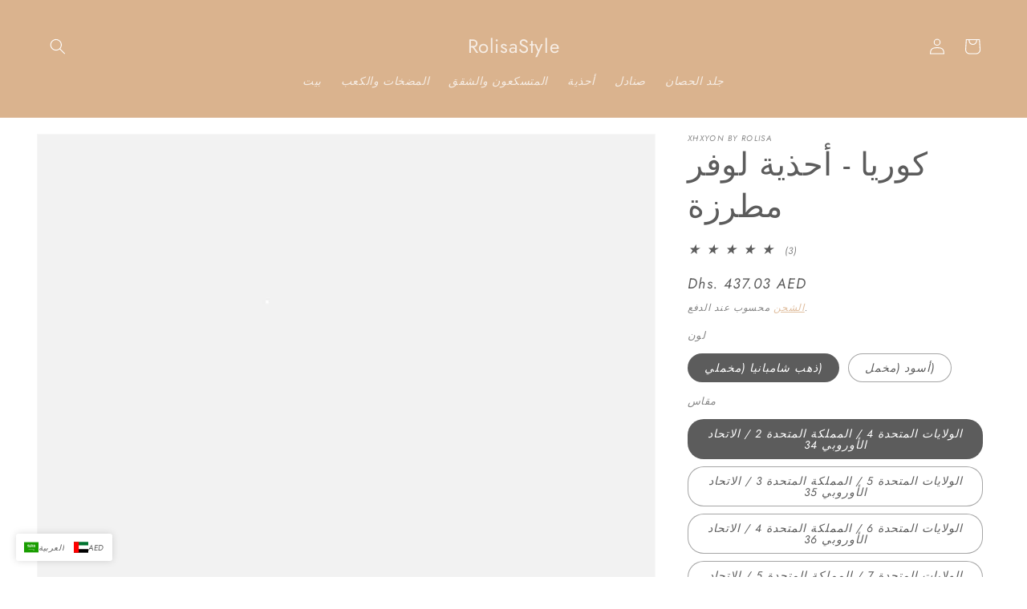

--- FILE ---
content_type: text/html; charset=utf-8
request_url: https://rolisastyle.com/ar/products/coria-emborided-loafers
body_size: 54733
content:
<!doctype html>
<html class="js" lang="ar">
  <head>
    <meta charset="utf-8">
    <meta http-equiv="X-UA-Compatible" content="IE=edge">
    <meta name="viewport" content="width=device-width,initial-scale=1">
    <meta name="theme-color" content="">
    <link rel="canonical" href="https://rolisastyle.com/ar/products/coria-emborided-loafers"><link rel="icon" type="image/png" href="//rolisastyle.com/cdn/shop/files/RolisaStyle-Logo.png?crop=center&height=32&v=1653128707&width=32"><link rel="preconnect" href="https://fonts.shopifycdn.com" crossorigin><title>
      كوريا - أحذية لوفر مطرزة بفراشات
 &ndash; RolisaStyle</title>

    
      <meta name="description" content="حوّل مظهرك من العادي إلى الاستثنائي مع أحذية Coria المطرزة، حيث يتميز كل زوج بنمط فراشة غير متماثل من التطريز على الجزء العلوي. استمتع بالأناقة الرفيعة التي سيضيفها هذا الزوج إلى خزانة ملابسك، من المكتب إلى العشاء. الجزء العلوي من المخمل (ذهبي شامبانيا) أو الجلد المدبوغ (أسود)، بطانة جلدية، نعل داخلي جلدي، نعل مطاطي. ا">
    

    

<meta property="og:site_name" content="RolisaStyle">
<meta property="og:url" content="https://rolisastyle.com/ar/products/coria-emborided-loafers">
<meta property="og:title" content="كوريا - أحذية لوفر مطرزة بفراشات">
<meta property="og:type" content="product">
<meta property="og:description" content="حوّل مظهرك من العادي إلى الاستثنائي مع أحذية Coria المطرزة، حيث يتميز كل زوج بنمط فراشة غير متماثل من التطريز على الجزء العلوي. استمتع بالأناقة الرفيعة التي سيضيفها هذا الزوج إلى خزانة ملابسك، من المكتب إلى العشاء. الجزء العلوي من المخمل (ذهبي شامبانيا) أو الجلد المدبوغ (أسود)، بطانة جلدية، نعل داخلي جلدي، نعل مطاطي. ا"><meta property="og:image" content="http://rolisastyle.com/cdn/shop/files/Coria-emborided-loafers-gold-1.jpg?v=1753957815">
  <meta property="og:image:secure_url" content="https://rolisastyle.com/cdn/shop/files/Coria-emborided-loafers-gold-1.jpg?v=1753957815">
  <meta property="og:image:width" content="1600">
  <meta property="og:image:height" content="2000"><meta property="og:price:amount" content="119.00">
  <meta property="og:price:currency" content="USD"><meta name="twitter:card" content="summary_large_image">
<meta name="twitter:title" content="كوريا - أحذية لوفر مطرزة بفراشات">
<meta name="twitter:description" content="حوّل مظهرك من العادي إلى الاستثنائي مع أحذية Coria المطرزة، حيث يتميز كل زوج بنمط فراشة غير متماثل من التطريز على الجزء العلوي. استمتع بالأناقة الرفيعة التي سيضيفها هذا الزوج إلى خزانة ملابسك، من المكتب إلى العشاء. الجزء العلوي من المخمل (ذهبي شامبانيا) أو الجلد المدبوغ (أسود)، بطانة جلدية، نعل داخلي جلدي، نعل مطاطي. ا">


    <script src="//rolisastyle.com/cdn/shop/t/98/assets/constants.js?v=132983761750457495441762966563" defer="defer"></script>
    <script src="//rolisastyle.com/cdn/shop/t/98/assets/pubsub.js?v=25310214064522200911762966564" defer="defer"></script>
    <script src="//rolisastyle.com/cdn/shop/t/98/assets/global.js?v=7301445359237545521762966563" defer="defer"></script>
    <script src="//rolisastyle.com/cdn/shop/t/98/assets/details-disclosure.js?v=13653116266235556501762966563" defer="defer"></script>
    <script src="//rolisastyle.com/cdn/shop/t/98/assets/details-modal.js?v=25581673532751508451762966563" defer="defer"></script>
    <script src="//rolisastyle.com/cdn/shop/t/98/assets/search-form.js?v=133129549252120666541762966564" defer="defer"></script><script src="//rolisastyle.com/cdn/shop/t/98/assets/animations.js?v=88693664871331136111762966563" defer="defer"></script><script>window.performance && window.performance.mark && window.performance.mark('shopify.content_for_header.start');</script><meta id="shopify-digital-wallet" name="shopify-digital-wallet" content="/7794720879/digital_wallets/dialog">
<meta name="shopify-checkout-api-token" content="04e5b9c64bc38daa0a902d5df194b27a">
<meta id="in-context-paypal-metadata" data-shop-id="7794720879" data-venmo-supported="false" data-environment="production" data-locale="en_US" data-paypal-v4="true" data-currency="USD">
<link rel="alternate" hreflang="x-default" href="https://rolisastyle.com/products/coria-emborided-loafers">
<link rel="alternate" hreflang="en" href="https://rolisastyle.com/products/coria-emborided-loafers">
<link rel="alternate" hreflang="ar" href="https://rolisastyle.com/ar/products/coria-emborided-loafers">
<link rel="alternate" hreflang="ja" href="https://rolisastyle.com/ja/products/coria-emborided-loafers">
<link rel="alternate" type="application/json+oembed" href="https://rolisastyle.com/ar/products/coria-emborided-loafers.oembed">
<script async="async" src="/checkouts/internal/preloads.js?locale=ar-US"></script>
<script id="shopify-features" type="application/json">{"accessToken":"04e5b9c64bc38daa0a902d5df194b27a","betas":["rich-media-storefront-analytics"],"domain":"rolisastyle.com","predictiveSearch":true,"shopId":7794720879,"locale":"ar"}</script>
<script>var Shopify = Shopify || {};
Shopify.shop = "rolisa-style.myshopify.com";
Shopify.locale = "ar";
Shopify.currency = {"active":"USD","rate":"1.0"};
Shopify.country = "US";
Shopify.theme = {"name":"RS - 15.4.0","id":156989096171,"schema_name":"Dawn","schema_version":"15.4.0","theme_store_id":887,"role":"main"};
Shopify.theme.handle = "null";
Shopify.theme.style = {"id":null,"handle":null};
Shopify.cdnHost = "rolisastyle.com/cdn";
Shopify.routes = Shopify.routes || {};
Shopify.routes.root = "/ar/";</script>
<script type="module">!function(o){(o.Shopify=o.Shopify||{}).modules=!0}(window);</script>
<script>!function(o){function n(){var o=[];function n(){o.push(Array.prototype.slice.apply(arguments))}return n.q=o,n}var t=o.Shopify=o.Shopify||{};t.loadFeatures=n(),t.autoloadFeatures=n()}(window);</script>
<script id="shop-js-analytics" type="application/json">{"pageType":"product"}</script>
<script defer="defer" async type="module" src="//rolisastyle.com/cdn/shopifycloud/shop-js/modules/v2/client.init-shop-cart-sync_BT-GjEfc.en.esm.js"></script>
<script defer="defer" async type="module" src="//rolisastyle.com/cdn/shopifycloud/shop-js/modules/v2/chunk.common_D58fp_Oc.esm.js"></script>
<script defer="defer" async type="module" src="//rolisastyle.com/cdn/shopifycloud/shop-js/modules/v2/chunk.modal_xMitdFEc.esm.js"></script>
<script type="module">
  await import("//rolisastyle.com/cdn/shopifycloud/shop-js/modules/v2/client.init-shop-cart-sync_BT-GjEfc.en.esm.js");
await import("//rolisastyle.com/cdn/shopifycloud/shop-js/modules/v2/chunk.common_D58fp_Oc.esm.js");
await import("//rolisastyle.com/cdn/shopifycloud/shop-js/modules/v2/chunk.modal_xMitdFEc.esm.js");

  window.Shopify.SignInWithShop?.initShopCartSync?.({"fedCMEnabled":true,"windoidEnabled":true});

</script>
<script id="__st">var __st={"a":7794720879,"offset":-18000,"reqid":"bead9d63-b353-410a-81c0-8a471859093b-1769145966","pageurl":"rolisastyle.com\/ar\/products\/coria-emborided-loafers","u":"a2d4b01d948c","p":"product","rtyp":"product","rid":8135145750763};</script>
<script>window.ShopifyPaypalV4VisibilityTracking = true;</script>
<script id="captcha-bootstrap">!function(){'use strict';const t='contact',e='account',n='new_comment',o=[[t,t],['blogs',n],['comments',n],[t,'customer']],c=[[e,'customer_login'],[e,'guest_login'],[e,'recover_customer_password'],[e,'create_customer']],r=t=>t.map((([t,e])=>`form[action*='/${t}']:not([data-nocaptcha='true']) input[name='form_type'][value='${e}']`)).join(','),a=t=>()=>t?[...document.querySelectorAll(t)].map((t=>t.form)):[];function s(){const t=[...o],e=r(t);return a(e)}const i='password',u='form_key',d=['recaptcha-v3-token','g-recaptcha-response','h-captcha-response',i],f=()=>{try{return window.sessionStorage}catch{return}},m='__shopify_v',_=t=>t.elements[u];function p(t,e,n=!1){try{const o=window.sessionStorage,c=JSON.parse(o.getItem(e)),{data:r}=function(t){const{data:e,action:n}=t;return t[m]||n?{data:e,action:n}:{data:t,action:n}}(c);for(const[e,n]of Object.entries(r))t.elements[e]&&(t.elements[e].value=n);n&&o.removeItem(e)}catch(o){console.error('form repopulation failed',{error:o})}}const l='form_type',E='cptcha';function T(t){t.dataset[E]=!0}const w=window,h=w.document,L='Shopify',v='ce_forms',y='captcha';let A=!1;((t,e)=>{const n=(g='f06e6c50-85a8-45c8-87d0-21a2b65856fe',I='https://cdn.shopify.com/shopifycloud/storefront-forms-hcaptcha/ce_storefront_forms_captcha_hcaptcha.v1.5.2.iife.js',D={infoText:'Protected by hCaptcha',privacyText:'Privacy',termsText:'Terms'},(t,e,n)=>{const o=w[L][v],c=o.bindForm;if(c)return c(t,g,e,D).then(n);var r;o.q.push([[t,g,e,D],n]),r=I,A||(h.body.append(Object.assign(h.createElement('script'),{id:'captcha-provider',async:!0,src:r})),A=!0)});var g,I,D;w[L]=w[L]||{},w[L][v]=w[L][v]||{},w[L][v].q=[],w[L][y]=w[L][y]||{},w[L][y].protect=function(t,e){n(t,void 0,e),T(t)},Object.freeze(w[L][y]),function(t,e,n,w,h,L){const[v,y,A,g]=function(t,e,n){const i=e?o:[],u=t?c:[],d=[...i,...u],f=r(d),m=r(i),_=r(d.filter((([t,e])=>n.includes(e))));return[a(f),a(m),a(_),s()]}(w,h,L),I=t=>{const e=t.target;return e instanceof HTMLFormElement?e:e&&e.form},D=t=>v().includes(t);t.addEventListener('submit',(t=>{const e=I(t);if(!e)return;const n=D(e)&&!e.dataset.hcaptchaBound&&!e.dataset.recaptchaBound,o=_(e),c=g().includes(e)&&(!o||!o.value);(n||c)&&t.preventDefault(),c&&!n&&(function(t){try{if(!f())return;!function(t){const e=f();if(!e)return;const n=_(t);if(!n)return;const o=n.value;o&&e.removeItem(o)}(t);const e=Array.from(Array(32),(()=>Math.random().toString(36)[2])).join('');!function(t,e){_(t)||t.append(Object.assign(document.createElement('input'),{type:'hidden',name:u})),t.elements[u].value=e}(t,e),function(t,e){const n=f();if(!n)return;const o=[...t.querySelectorAll(`input[type='${i}']`)].map((({name:t})=>t)),c=[...d,...o],r={};for(const[a,s]of new FormData(t).entries())c.includes(a)||(r[a]=s);n.setItem(e,JSON.stringify({[m]:1,action:t.action,data:r}))}(t,e)}catch(e){console.error('failed to persist form',e)}}(e),e.submit())}));const S=(t,e)=>{t&&!t.dataset[E]&&(n(t,e.some((e=>e===t))),T(t))};for(const o of['focusin','change'])t.addEventListener(o,(t=>{const e=I(t);D(e)&&S(e,y())}));const B=e.get('form_key'),M=e.get(l),P=B&&M;t.addEventListener('DOMContentLoaded',(()=>{const t=y();if(P)for(const e of t)e.elements[l].value===M&&p(e,B);[...new Set([...A(),...v().filter((t=>'true'===t.dataset.shopifyCaptcha))])].forEach((e=>S(e,t)))}))}(h,new URLSearchParams(w.location.search),n,t,e,['guest_login'])})(!0,!0)}();</script>
<script integrity="sha256-4kQ18oKyAcykRKYeNunJcIwy7WH5gtpwJnB7kiuLZ1E=" data-source-attribution="shopify.loadfeatures" defer="defer" src="//rolisastyle.com/cdn/shopifycloud/storefront/assets/storefront/load_feature-a0a9edcb.js" crossorigin="anonymous"></script>
<script data-source-attribution="shopify.dynamic_checkout.dynamic.init">var Shopify=Shopify||{};Shopify.PaymentButton=Shopify.PaymentButton||{isStorefrontPortableWallets:!0,init:function(){window.Shopify.PaymentButton.init=function(){};var t=document.createElement("script");t.src="https://rolisastyle.com/cdn/shopifycloud/portable-wallets/latest/portable-wallets.ar.js",t.type="module",document.head.appendChild(t)}};
</script>
<script data-source-attribution="shopify.dynamic_checkout.buyer_consent">
  function portableWalletsHideBuyerConsent(e){var t=document.getElementById("shopify-buyer-consent"),n=document.getElementById("shopify-subscription-policy-button");t&&n&&(t.classList.add("hidden"),t.setAttribute("aria-hidden","true"),n.removeEventListener("click",e))}function portableWalletsShowBuyerConsent(e){var t=document.getElementById("shopify-buyer-consent"),n=document.getElementById("shopify-subscription-policy-button");t&&n&&(t.classList.remove("hidden"),t.removeAttribute("aria-hidden"),n.addEventListener("click",e))}window.Shopify?.PaymentButton&&(window.Shopify.PaymentButton.hideBuyerConsent=portableWalletsHideBuyerConsent,window.Shopify.PaymentButton.showBuyerConsent=portableWalletsShowBuyerConsent);
</script>
<script>
  function portableWalletsCleanup(e){e&&e.src&&console.error("Failed to load portable wallets script "+e.src);var t=document.querySelectorAll("shopify-accelerated-checkout .shopify-payment-button__skeleton, shopify-accelerated-checkout-cart .wallet-cart-button__skeleton"),e=document.getElementById("shopify-buyer-consent");for(let e=0;e<t.length;e++)t[e].remove();e&&e.remove()}function portableWalletsNotLoadedAsModule(e){e instanceof ErrorEvent&&"string"==typeof e.message&&e.message.includes("import.meta")&&"string"==typeof e.filename&&e.filename.includes("portable-wallets")&&(window.removeEventListener("error",portableWalletsNotLoadedAsModule),window.Shopify.PaymentButton.failedToLoad=e,"loading"===document.readyState?document.addEventListener("DOMContentLoaded",window.Shopify.PaymentButton.init):window.Shopify.PaymentButton.init())}window.addEventListener("error",portableWalletsNotLoadedAsModule);
</script>

<script type="module" src="https://rolisastyle.com/cdn/shopifycloud/portable-wallets/latest/portable-wallets.ar.js" onError="portableWalletsCleanup(this)" crossorigin="anonymous"></script>
<script nomodule>
  document.addEventListener("DOMContentLoaded", portableWalletsCleanup);
</script>

<link id="shopify-accelerated-checkout-styles" rel="stylesheet" media="screen" href="https://rolisastyle.com/cdn/shopifycloud/portable-wallets/latest/accelerated-checkout-backwards-compat.css" crossorigin="anonymous">
<style id="shopify-accelerated-checkout-cart">
        #shopify-buyer-consent {
  margin-top: 1em;
  display: inline-block;
  width: 100%;
}

#shopify-buyer-consent.hidden {
  display: none;
}

#shopify-subscription-policy-button {
  background: none;
  border: none;
  padding: 0;
  text-decoration: underline;
  font-size: inherit;
  cursor: pointer;
}

#shopify-subscription-policy-button::before {
  box-shadow: none;
}

      </style>
<script id="sections-script" data-sections="header" defer="defer" src="//rolisastyle.com/cdn/shop/t/98/compiled_assets/scripts.js?v=8270"></script>
<script>window.performance && window.performance.mark && window.performance.mark('shopify.content_for_header.end');</script>


    <style data-shopify>
      @font-face {
  font-family: Jost;
  font-weight: 400;
  font-style: italic;
  font-display: swap;
  src: url("//rolisastyle.com/cdn/fonts/jost/jost_i4.b690098389649750ada222b9763d55796c5283a5.woff2") format("woff2"),
       url("//rolisastyle.com/cdn/fonts/jost/jost_i4.fd766415a47e50b9e391ae7ec04e2ae25e7e28b0.woff") format("woff");
}

      @font-face {
  font-family: Jost;
  font-weight: 700;
  font-style: italic;
  font-display: swap;
  src: url("//rolisastyle.com/cdn/fonts/jost/jost_i7.d8201b854e41e19d7ed9b1a31fe4fe71deea6d3f.woff2") format("woff2"),
       url("//rolisastyle.com/cdn/fonts/jost/jost_i7.eae515c34e26b6c853efddc3fc0c552e0de63757.woff") format("woff");
}

      @font-face {
  font-family: Jost;
  font-weight: 400;
  font-style: italic;
  font-display: swap;
  src: url("//rolisastyle.com/cdn/fonts/jost/jost_i4.b690098389649750ada222b9763d55796c5283a5.woff2") format("woff2"),
       url("//rolisastyle.com/cdn/fonts/jost/jost_i4.fd766415a47e50b9e391ae7ec04e2ae25e7e28b0.woff") format("woff");
}

      @font-face {
  font-family: Jost;
  font-weight: 700;
  font-style: italic;
  font-display: swap;
  src: url("//rolisastyle.com/cdn/fonts/jost/jost_i7.d8201b854e41e19d7ed9b1a31fe4fe71deea6d3f.woff2") format("woff2"),
       url("//rolisastyle.com/cdn/fonts/jost/jost_i7.eae515c34e26b6c853efddc3fc0c552e0de63757.woff") format("woff");
}

      @font-face {
  font-family: Jost;
  font-weight: 400;
  font-style: normal;
  font-display: swap;
  src: url("//rolisastyle.com/cdn/fonts/jost/jost_n4.d47a1b6347ce4a4c9f437608011273009d91f2b7.woff2") format("woff2"),
       url("//rolisastyle.com/cdn/fonts/jost/jost_n4.791c46290e672b3f85c3d1c651ef2efa3819eadd.woff") format("woff");
}


      
        :root,
        .color-scheme-1 {
          --color-background: 255,255,255;
        
          --gradient-background: #ffffff;
        

        

        --color-foreground: 92,92,92;
        --color-background-contrast: 191,191,191;
        --color-shadow: 18,18,18;
        --color-button: 92,92,92;
        --color-button-text: 255,255,255;
        --color-secondary-button: 255,255,255;
        --color-secondary-button-text: 218,179,142;
        --color-link: 218,179,142;
        --color-badge-foreground: 92,92,92;
        --color-badge-background: 255,255,255;
        --color-badge-border: 92,92,92;
        --payment-terms-background-color: rgb(255 255 255);
      }
      
        
        .color-scheme-2 {
          --color-background: 243,243,243;
        
          --gradient-background: #f3f3f3;
        

        

        --color-foreground: 18,18,18;
        --color-background-contrast: 179,179,179;
        --color-shadow: 18,18,18;
        --color-button: 18,18,18;
        --color-button-text: 243,243,243;
        --color-secondary-button: 243,243,243;
        --color-secondary-button-text: 18,18,18;
        --color-link: 18,18,18;
        --color-badge-foreground: 18,18,18;
        --color-badge-background: 243,243,243;
        --color-badge-border: 18,18,18;
        --payment-terms-background-color: rgb(243 243 243);
      }
      
        
        .color-scheme-3 {
          --color-background: 36,40,51;
        
          --gradient-background: #242833;
        

        

        --color-foreground: 255,255,255;
        --color-background-contrast: 47,52,66;
        --color-shadow: 18,18,18;
        --color-button: 255,255,255;
        --color-button-text: 0,0,0;
        --color-secondary-button: 36,40,51;
        --color-secondary-button-text: 255,255,255;
        --color-link: 255,255,255;
        --color-badge-foreground: 255,255,255;
        --color-badge-background: 36,40,51;
        --color-badge-border: 255,255,255;
        --payment-terms-background-color: rgb(36 40 51);
      }
      
        
        .color-scheme-4 {
          --color-background: 18,18,18;
        
          --gradient-background: #121212;
        

        

        --color-foreground: 255,255,255;
        --color-background-contrast: 146,146,146;
        --color-shadow: 18,18,18;
        --color-button: 255,255,255;
        --color-button-text: 18,18,18;
        --color-secondary-button: 18,18,18;
        --color-secondary-button-text: 255,255,255;
        --color-link: 255,255,255;
        --color-badge-foreground: 255,255,255;
        --color-badge-background: 18,18,18;
        --color-badge-border: 255,255,255;
        --payment-terms-background-color: rgb(18 18 18);
      }
      
        
        .color-scheme-5 {
          --color-background: 51,79,180;
        
          --gradient-background: #334fb4;
        

        

        --color-foreground: 255,255,255;
        --color-background-contrast: 23,35,81;
        --color-shadow: 18,18,18;
        --color-button: 255,255,255;
        --color-button-text: 51,79,180;
        --color-secondary-button: 51,79,180;
        --color-secondary-button-text: 255,255,255;
        --color-link: 255,255,255;
        --color-badge-foreground: 255,255,255;
        --color-badge-background: 51,79,180;
        --color-badge-border: 255,255,255;
        --payment-terms-background-color: rgb(51 79 180);
      }
      
        
        .color-scheme-653cab34-8e0c-4cb3-a823-807c9ed2a489 {
          --color-background: 218,179,142;
        
          --gradient-background: #dab38e;
        

        

        --color-foreground: 255,255,255;
        --color-background-contrast: 175,115,57;
        --color-shadow: 92,92,92;
        --color-button: 255,255,255;
        --color-button-text: 218,179,142;
        --color-secondary-button: 218,179,142;
        --color-secondary-button-text: 255,255,255;
        --color-link: 255,255,255;
        --color-badge-foreground: 255,255,255;
        --color-badge-background: 218,179,142;
        --color-badge-border: 255,255,255;
        --payment-terms-background-color: rgb(218 179 142);
      }
      

      body, .color-scheme-1, .color-scheme-2, .color-scheme-3, .color-scheme-4, .color-scheme-5, .color-scheme-653cab34-8e0c-4cb3-a823-807c9ed2a489 {
        color: rgba(var(--color-foreground), 0.75);
        background-color: rgb(var(--color-background));
      }

      :root {
        --font-body-family: Jost, sans-serif;
        --font-body-style: italic;
        --font-body-weight: 400;
        --font-body-weight-bold: 700;

        --font-heading-family: Jost, sans-serif;
        --font-heading-style: normal;
        --font-heading-weight: 400;

        --font-body-scale: 1.0;
        --font-heading-scale: 1.0;

        --media-padding: px;
        --media-border-opacity: 0.05;
        --media-border-width: 1px;
        --media-radius: 0px;
        --media-shadow-opacity: 0.0;
        --media-shadow-horizontal-offset: 0px;
        --media-shadow-vertical-offset: 4px;
        --media-shadow-blur-radius: 5px;
        --media-shadow-visible: 0;

        --page-width: 160rem;
        --page-width-margin: 0rem;

        --product-card-image-padding: 0.0rem;
        --product-card-corner-radius: 0.0rem;
        --product-card-text-alignment: center;
        --product-card-border-width: 0.0rem;
        --product-card-border-opacity: 0.1;
        --product-card-shadow-opacity: 0.0;
        --product-card-shadow-visible: 0;
        --product-card-shadow-horizontal-offset: 0.0rem;
        --product-card-shadow-vertical-offset: 0.4rem;
        --product-card-shadow-blur-radius: 0.5rem;

        --collection-card-image-padding: 0.0rem;
        --collection-card-corner-radius: 0.0rem;
        --collection-card-text-alignment: center;
        --collection-card-border-width: 0.0rem;
        --collection-card-border-opacity: 0.1;
        --collection-card-shadow-opacity: 0.0;
        --collection-card-shadow-visible: 0;
        --collection-card-shadow-horizontal-offset: 0.0rem;
        --collection-card-shadow-vertical-offset: 0.4rem;
        --collection-card-shadow-blur-radius: 0.5rem;

        --blog-card-image-padding: 0.0rem;
        --blog-card-corner-radius: 0.0rem;
        --blog-card-text-alignment: left;
        --blog-card-border-width: 0.0rem;
        --blog-card-border-opacity: 0.1;
        --blog-card-shadow-opacity: 0.0;
        --blog-card-shadow-visible: 0;
        --blog-card-shadow-horizontal-offset: 0.0rem;
        --blog-card-shadow-vertical-offset: 0.4rem;
        --blog-card-shadow-blur-radius: 0.5rem;

        --badge-corner-radius: 4.0rem;

        --popup-border-width: 1px;
        --popup-border-opacity: 0.1;
        --popup-corner-radius: 0px;
        --popup-shadow-opacity: 0.05;
        --popup-shadow-horizontal-offset: 0px;
        --popup-shadow-vertical-offset: 4px;
        --popup-shadow-blur-radius: 5px;

        --drawer-border-width: 1px;
        --drawer-border-opacity: 0.1;
        --drawer-shadow-opacity: 0.0;
        --drawer-shadow-horizontal-offset: 0px;
        --drawer-shadow-vertical-offset: 4px;
        --drawer-shadow-blur-radius: 5px;

        --spacing-sections-desktop: 0px;
        --spacing-sections-mobile: 0px;

        --grid-desktop-vertical-spacing: 8px;
        --grid-desktop-horizontal-spacing: 8px;
        --grid-mobile-vertical-spacing: 4px;
        --grid-mobile-horizontal-spacing: 4px;

        --text-boxes-border-opacity: 0.1;
        --text-boxes-border-width: 0px;
        --text-boxes-radius: 0px;
        --text-boxes-shadow-opacity: 0.0;
        --text-boxes-shadow-visible: 0;
        --text-boxes-shadow-horizontal-offset: 0px;
        --text-boxes-shadow-vertical-offset: 4px;
        --text-boxes-shadow-blur-radius: 5px;

        --buttons-radius: 0px;
        --buttons-radius-outset: 0px;
        --buttons-border-width: 1px;
        --buttons-border-opacity: 1.0;
        --buttons-shadow-opacity: 0.0;
        --buttons-shadow-visible: 0;
        --buttons-shadow-horizontal-offset: 0px;
        --buttons-shadow-vertical-offset: 4px;
        --buttons-shadow-blur-radius: 5px;
        --buttons-border-offset: 0px;

        --inputs-radius: 0px;
        --inputs-border-width: 1px;
        --inputs-border-opacity: 0.55;
        --inputs-shadow-opacity: 0.0;
        --inputs-shadow-horizontal-offset: 0px;
        --inputs-margin-offset: 0px;
        --inputs-shadow-vertical-offset: 4px;
        --inputs-shadow-blur-radius: 5px;
        --inputs-radius-outset: 0px;

        --variant-pills-radius: 20px;
        --variant-pills-border-width: 1px;
        --variant-pills-border-opacity: 0.55;
        --variant-pills-shadow-opacity: 0.0;
        --variant-pills-shadow-horizontal-offset: 0px;
        --variant-pills-shadow-vertical-offset: 4px;
        --variant-pills-shadow-blur-radius: 5px;
      }

      *,
      *::before,
      *::after {
        box-sizing: inherit;
      }

      html {
        box-sizing: border-box;
        font-size: calc(var(--font-body-scale) * 62.5%);
        height: 100%;
      }

      body {
        display: grid;
        grid-template-rows: auto auto 1fr auto;
        grid-template-columns: 100%;
        min-height: 100%;
        margin: 0;
        font-size: 1.5rem;
        letter-spacing: 0.06rem;
        line-height: calc(1 + 0.8 / var(--font-body-scale));
        font-family: var(--font-body-family);
        font-style: var(--font-body-style);
        font-weight: var(--font-body-weight);
      }

      @media screen and (min-width: 750px) {
        body {
          font-size: 1.6rem;
        }
      }
    </style>

    <link href="//rolisastyle.com/cdn/shop/t/98/assets/base.css?v=159841507637079171801762966563" rel="stylesheet" type="text/css" media="all" />
    <link rel="stylesheet" href="//rolisastyle.com/cdn/shop/t/98/assets/component-cart-items.css?v=13033300910818915211762966563" media="print" onload="this.media='all'">
      <link rel="preload" as="font" href="//rolisastyle.com/cdn/fonts/jost/jost_i4.b690098389649750ada222b9763d55796c5283a5.woff2" type="font/woff2" crossorigin>
      

      <link rel="preload" as="font" href="//rolisastyle.com/cdn/fonts/jost/jost_n4.d47a1b6347ce4a4c9f437608011273009d91f2b7.woff2" type="font/woff2" crossorigin>
      
<link href="//rolisastyle.com/cdn/shop/t/98/assets/component-localization-form.css?v=170315343355214948141762966563" rel="stylesheet" type="text/css" media="all" />
      <script src="//rolisastyle.com/cdn/shop/t/98/assets/localization-form.js?v=144176611646395275351762966564" defer="defer"></script><link
        rel="stylesheet"
        href="//rolisastyle.com/cdn/shop/t/98/assets/component-predictive-search.css?v=118923337488134913561762966563"
        media="print"
        onload="this.media='all'"
      ><script>
      if (Shopify.designMode) {
        document.documentElement.classList.add('shopify-design-mode');
      }
    </script>
    <!-- 屏蔽中文浏览器 -->
<script type="text/javascript">
if (navigator.language)
var language = navigator.language;
else
var language = navigator.browserLanguage;
if(language.indexOf('zh') > -1) location.href = 'error';
</script>
<!-- 屏蔽中文浏览器 -->
  <!-- BEGIN app block: shopify://apps/t-lab-ai-language-translate/blocks/language_switcher/b5b83690-efd4-434d-8c6a-a5cef4019faf --><!-- BEGIN app snippet: switcher_styling -->

<link href="//cdn.shopify.com/extensions/019bb762-7264-7b99-8d86-32684349d784/content-translation-297/assets/advanced-switcher.css" rel="stylesheet" type="text/css" media="all" />

<style>
  .tl-switcher-container.tl-custom-position {
    border-width: 0px;
    border-style: solid;
    border-color: #dab38e;
    background-color: #ffffff;
  }

  .tl-custom-position.top-right {
    top: 55px;
    right: 20px;
    bottom: auto;
    left: auto;
  }

  .tl-custom-position.top-left {
    top: 55px;
    right: auto;
    bottom: auto;
    left: 20px;
  }

  .tl-custom-position.bottom-left {
    position: fixed;
    top: auto;
    right: auto;
    bottom: 20px;
    left: 20px;
  }

  .tl-custom-position.bottom-right {
    position: fixed;
    top: auto;
    right: 20px;
    bottom: 20px;
    left: auto;
  }

  .tl-custom-position > div {
    font-size: 10px;
    color: #5c5c5c;
  }

  .tl-custom-position .tl-label {
    color: #5c5c5c;
  }

  .tl-dropdown,
  .tl-overlay,
  .tl-options {
    display: none;
  }

  .tl-dropdown.bottom-right,
  .tl-dropdown.bottom-left {
    bottom: 100%;
    top: auto;
  }

  .tl-dropdown.top-right,
  .tl-dropdown.bottom-right {
    right: 0;
    left: auto;
  }

  .tl-options.bottom-right,
  .tl-options.bottom-left {
    bottom: 100%;
    top: auto;
  }

  .tl-options.top-right,
  .tl-options.bottom-right {
    right: 0;
    left: auto;
  }

  div:not(.tl-inner) > .tl-switcher .tl-select,
  div.tl-selections {
    border-width: 0px;
  }

  

  
</style>
<!-- END app snippet -->

<script type="text/template" id="tl-switcher-template">
  <div class="tl-switcher-container hidden bottom-left">
    
        <div class="tl-wrapper">
          <div class="tl-selections">
            
              <div class="tl-selection tl-language">
                
                  <img
                    class="tl-flag"
                    loading="lazy"
                    width="20"
                    height="18"
                    alt="Main selection country flag for language - العربية"
                    src="https://cdn.shopify.com/extensions/019bb762-7264-7b99-8d86-32684349d784/content-translation-297/assets/sa.svg"
                  >
                
                
                    <span class="tl-label tl-name">العربية</span>
                  
              </div>
              <div class="tl-selection tl-currency">
                
                  <img
                    class="tl-flag"
                    loading="lazy"
                    width="20"
                    height="18"
                    alt="Main selection country flag for currency"
                    src="[data-uri]"
                  >
                
                <span class="tl-label"></span>
              </div>
            
          </div>
          <div class="tl-dropdown bottom-left">
            <div class="tl-inner">
              <span class="tl-close-btn">
                <svg style="stroke:black; stroke-width:5px; width:24px;" class="icon icon-close" viewBox="0 0 60 60">
                  <path d="M19 17.61l27.12 27.13m0-27.12L19 44.74"></path>
                </svg>
              </span>

              <div class="tl-title">Language</div>
              <!-- BEGIN app snippet: language_form --><div class="tl-switcher tl-language"><form method="post" action="/ar/localization" id="localization_form" accept-charset="UTF-8" class="shopify-localization-form" enctype="multipart/form-data"><input type="hidden" name="form_type" value="localization" /><input type="hidden" name="utf8" value="✓" /><input type="hidden" name="_method" value="put" /><input type="hidden" name="return_to" value="/ar/products/coria-emborided-loafers" />
    <div class="tl-select">
      
          <img
            class="tl-flag"
            loading="lazy"
            width="20"
            height="18"
            alt="Language switcher country flag for العربية"
            src="https://cdn.shopify.com/extensions/019bb762-7264-7b99-8d86-32684349d784/content-translation-297/assets/sa.svg"
          >
            <span class="tl-label tl-name">العربية</span>
      
    </div>
    <ul class="tl-options bottom-left" role="list">
      
          <li
            class="tl-option "
            data-value="en"
          >
              <img
                class="tl-flag"
                loading="lazy"
                width="20"
                height="18"
                alt="Language dropdown option country flag for English"
                src="https://cdn.shopify.com/extensions/019bb762-7264-7b99-8d86-32684349d784/content-translation-297/assets/gb.svg"
              >
                <span class="tl-label tl-name" for="English">English</span>
          </li>
          <li
            class="tl-option active"
            data-value="ar"
          >
              <img
                class="tl-flag"
                loading="lazy"
                width="20"
                height="18"
                alt="Language dropdown option country flag for العربية"
                src="https://cdn.shopify.com/extensions/019bb762-7264-7b99-8d86-32684349d784/content-translation-297/assets/sa.svg"
              >
                <span class="tl-label tl-name" for="العربية">العربية</span>
          </li>
          <li
            class="tl-option "
            data-value="ja"
          >
              <img
                class="tl-flag"
                loading="lazy"
                width="20"
                height="18"
                alt="Language dropdown option country flag for 日本語"
                src="https://cdn.shopify.com/extensions/019bb762-7264-7b99-8d86-32684349d784/content-translation-297/assets/jp.svg"
              >
                <span class="tl-label tl-name" for="日本語">日本語</span>
          </li>
      
    </ul>
    <input type="hidden" name="country_code" value="US">
    <input type="hidden" name="language_code" value="ar"></form>
</div>
<!-- END app snippet -->

              <div class="tl-title">Currency</div>
              <!-- BEGIN app snippet: custom_currency_form --><div class="tl-switcher tl-currency">
  <div class="tl-select tl-currency-select">
    
      
        <img
          class="tl-flag"
          loading="lazy"
          width="20"
          height="18"
          alt="Currency slector country flag"
          src="https://cdn.shopify.com/extensions/019bb762-7264-7b99-8d86-32684349d784/content-translation-297/assets/placeholder.svg"
        >
      
      <span class="tl-label"></span>
    
  </div>
  <ul class="tl-options bottom-left" role="list"></ul>
</div>
<!-- END app snippet -->

              <div class="tl-btn-container">
                <button class="tl-submit-btn">Save</button>
              </div>
            </div>
          </div>
        </div>
    
    <!-- BEGIN app snippet: language_form2 --><div class="tl-languages-unwrap" style="display: none;"><form method="post" action="/ar/localization" id="localization_form" accept-charset="UTF-8" class="shopify-localization-form" enctype="multipart/form-data"><input type="hidden" name="form_type" value="localization" /><input type="hidden" name="utf8" value="✓" /><input type="hidden" name="_method" value="put" /><input type="hidden" name="return_to" value="/ar/products/coria-emborided-loafers" />
    <ul class="tl-options" role="list">
      
          <li
            class="tl-option "
            data-value="en"
          >
                <span class="tl-label tl-name" for="English">English</span>
          </li>
          <li
            class="tl-option active"
            data-value="ar"
          >
                <span class="tl-label tl-name" for="العربية">العربية</span>
          </li>
          <li
            class="tl-option "
            data-value="ja"
          >
                <span class="tl-label tl-name" for="日本語">日本語</span>
          </li>
      
    </ul>
    <input type="hidden" name="country_code" value="US">
    <input type="hidden" name="language_code" value="ar"></form>
</div>
<!-- END app snippet -->
  </div>
</script>

<!-- BEGIN app snippet: switcher_init_script --><script>
  "use strict";
  (()=>{let s="tlSwitcherReady",l="hidden";function c(i,r,t=0){var e=i.map(function(e){return document.querySelector(e)});if(e.every(function(e){return!!e}))r(e);else{let e=new MutationObserver(function(e,t){var n=i.map(function(e){return document.querySelector(e)});n.every(function(e){return!!e})&&(t.disconnect(),r(n))});e.observe(document.documentElement,{childList:!0,subtree:!0}),0<t&&setTimeout(function(){e.disconnect()},t)}}let a=function(c,a){return function(t){var n=t[0],i=t[1];if(n&&i){var r=n.cloneNode(!0);let e=!1;switch(a){case"before":var o=i.parentElement;o&&(o.insertBefore(r,i),e=!0);break;case"after":o=i.parentElement;o&&(o.insertBefore(r,i.nextSibling),e=!0);break;case"in-element-prepend":o=i.firstChild;i.insertBefore(r,o),e=!0;break;case"in-element":i.appendChild(r),e=!0}e&&(r instanceof HTMLElement&&(r.classList.add(c),r.classList.remove(l)),t=new CustomEvent(s,{detail:{switcherElement:r}}),document.dispatchEvent(t))}}};function r(e){switch(e.switcherPosition){case"header":t=e.switcherPrototypeSelector,i=e.headerRelativePosition,r=e.mobileRefElement,o=e.mobileRelativePosition,(n=e.headerRefElement)&&n.split(",").map(e=>e.trim()).filter(Boolean).forEach(e=>{c([t,e],a("desktop",i),3e3)}),r&&r.split(",").map(e=>e.trim()).filter(Boolean).forEach(e=>{c([t,e],a("mobile",o))});break;case"custom":n=e.switcherPrototypeSelector,(n=document.querySelector(n))&&(n.classList.add("tl-custom-position"),n.classList.remove(l),n=new CustomEvent(s,{detail:{switcherElement:n}}),document.dispatchEvent(n))}var t,n,i,r,o}void 0===window.TranslationLab&&(window.TranslationLab={}),window.TranslationLab.Switcher={configure:function(i){c(["body"],e=>{var t,n=document.getElementById("tl-switcher-template");n&&((t=document.createElement("div")).innerHTML=n.innerHTML,n=t.querySelector(".tl-switcher-container"))&&(t=n.cloneNode(!0),e[0])&&e[0].appendChild(t),r(i)})}}})();
</script><!-- END app snippet -->

<script>
  (function () {

    var enabledShopCurrenciesJson = '[{"name":"United States Dollar","iso_code":"USD","symbol":"$"}]';
    var availableCountriesJson = '[{"name":"آيسلندا","iso_code":"IS","currency_code":"USD"},{"name":"أستراليا","iso_code":"AU","currency_code":"USD"},{"name":"ألمانيا","iso_code":"DE","currency_code":"USD"},{"name":"أيرلندا","iso_code":"IE","currency_code":"USD"},{"name":"إسبانيا","iso_code":"ES","currency_code":"USD"},{"name":"إستونيا","iso_code":"EE","currency_code":"USD"},{"name":"إسرائيل","iso_code":"IL","currency_code":"USD"},{"name":"إيطاليا","iso_code":"IT","currency_code":"USD"},{"name":"الإمارات العربية المتحدة","iso_code":"AE","currency_code":"USD"},{"name":"البحرين","iso_code":"BH","currency_code":"USD"},{"name":"البرتغال","iso_code":"PT","currency_code":"USD"},{"name":"التشيك","iso_code":"CZ","currency_code":"USD"},{"name":"الدانمرك","iso_code":"DK","currency_code":"USD"},{"name":"السويد","iso_code":"SE","currency_code":"USD"},{"name":"الفلبين","iso_code":"PH","currency_code":"USD"},{"name":"الكويت","iso_code":"KW","currency_code":"USD"},{"name":"المملكة العربية السعودية","iso_code":"SA","currency_code":"USD"},{"name":"المملكة المتحدة","iso_code":"GB","currency_code":"USD"},{"name":"النرويج","iso_code":"NO","currency_code":"USD"},{"name":"النمسا","iso_code":"AT","currency_code":"USD"},{"name":"الولايات المتحدة","iso_code":"US","currency_code":"USD"},{"name":"اليابان","iso_code":"JP","currency_code":"USD"},{"name":"اليونان","iso_code":"GR","currency_code":"USD"},{"name":"بلجيكا","iso_code":"BE","currency_code":"USD"},{"name":"بلغاريا","iso_code":"BG","currency_code":"USD"},{"name":"بولندا","iso_code":"PL","currency_code":"USD"},{"name":"تايلاند","iso_code":"TH","currency_code":"USD"},{"name":"تايوان","iso_code":"TW","currency_code":"USD"},{"name":"تركيا","iso_code":"TR","currency_code":"USD"},{"name":"جنوب أفريقيا","iso_code":"ZA","currency_code":"USD"},{"name":"رومانيا","iso_code":"RO","currency_code":"USD"},{"name":"سلوفاكيا","iso_code":"SK","currency_code":"USD"},{"name":"سلوفينيا","iso_code":"SI","currency_code":"USD"},{"name":"سنغافورة","iso_code":"SG","currency_code":"USD"},{"name":"سويسرا","iso_code":"CH","currency_code":"USD"},{"name":"عُمان","iso_code":"OM","currency_code":"USD"},{"name":"فرنسا","iso_code":"FR","currency_code":"USD"},{"name":"فنلندا","iso_code":"FI","currency_code":"USD"},{"name":"قبرص","iso_code":"CY","currency_code":"USD"},{"name":"قطر","iso_code":"QA","currency_code":"USD"},{"name":"كازاخستان","iso_code":"KZ","currency_code":"USD"},{"name":"كرواتيا","iso_code":"HR","currency_code":"USD"},{"name":"كندا","iso_code":"CA","currency_code":"USD"},{"name":"كوريا الجنوبية","iso_code":"KR","currency_code":"USD"},{"name":"لاتفيا","iso_code":"LV","currency_code":"USD"},{"name":"لوكسمبورغ","iso_code":"LU","currency_code":"USD"},{"name":"ليختنشتاين","iso_code":"LI","currency_code":"USD"},{"name":"مالطا","iso_code":"MT","currency_code":"USD"},{"name":"ماليزيا","iso_code":"MY","currency_code":"USD"},{"name":"منطقة ماكاو الإدارية الخاصة","iso_code":"MO","currency_code":"USD"},{"name":"موناكو","iso_code":"MC","currency_code":"USD"},{"name":"نيوزيلندا","iso_code":"NZ","currency_code":"USD"},{"name":"هنغاريا","iso_code":"HU","currency_code":"USD"},{"name":"هولندا","iso_code":"NL","currency_code":"USD"},{"name":"هونغ كونغ الصينية (منطقة إدارية خاصة)","iso_code":"HK","currency_code":"USD"}]';

    if (typeof window.TranslationLab === 'undefined') {
      window.TranslationLab = {};
    }

    window.TranslationLab.CurrencySettings = {
      themeMoneyFormat: "\u003cspan class=\"tlab-currency-format\"\u003e${{amount}}\u003c\/span\u003e",
      themeMoneyWithCurrencyFormat: "\u003cspan class=\"tlab-currency-format\"\u003e${{amount}} USD\u003c\/span\u003e",
      format: 'money_with_currency_format',
      isRtl: true
    };

    window.TranslationLab.switcherSettings = {
      switcherMode: 'language_and_custom_currency',
      labelType: 'language-name',
      showFlags: true,
      useSwitcherIcon: false,
      imgFileTemplate: 'https://cdn.shopify.com/extensions/019bb762-7264-7b99-8d86-32684349d784/content-translation-297/assets/[country-code].svg',

      isModal: false,

      currencyFormatClass: 'span.money, span.tlab-currency-format, .price-item, .price, .price-sale, .price-compare, .product__price, .product__price--sale, .product__price--old, .jsPrice',
      shopCurrencyCode: "USD" || "USD",

      langCurrencies: [{"languageCode":"ar","currencies":[{"code":"AED"},{"code":"SAR"},{"code":"QAR"},{"code":"KWD"},{"code":"ILS"},{"code":"BHD"},{"code":"USD"}]},{"languageCode":"en","currencies":[{"code":"USD"},{"code":"AED"},{"code":"SAR"},{"code":"QAR"},{"code":"KWD"},{"code":"EUR"},{"code":"ILS"},{"code":"AUD"},{"code":"GBP"},{"code":"JPY"},{"code":"CHF"},{"code":"SEK"},{"code":"KRW"},{"code":"NZD"}]},{"languageCode":"ja","currencies":[{"code":"JPY"},{"code":"USD"}]},{"languageCode":"he","currencies":[{"code":"ILS"},{"code":"USD"}]},{"languageCode":"de","currencies":[{"code":"EUR"},{"code":"USD"},{"code":"CHF"}]},{"languageCode":"es","currencies":[{"code":"EUR"},{"code":"USD"}]},{"languageCode":"fr","currencies":[{"code":"EUR"},{"code":"USD"}]},{"languageCode":"it","currencies":[{"code":"EUR"},{"code":"USD"}]},{"languageCode":"kk","currencies":[{"code":"USD"}]},{"languageCode":"sv","currencies":[{"code":"USD"},{"code":"SEK"}]}],

      currentLocale: 'ar',
      languageList: JSON.parse("[{\r\n\"name\": \"الإنجليزية\",\r\n\"endonym_name\": \"English\",\r\n\"iso_code\": \"en\",\r\n\"display_code\": \"en\",\r\n\"primary\": true,\"flag\": \"https:\/\/cdn.shopify.com\/extensions\/019bb762-7264-7b99-8d86-32684349d784\/content-translation-297\/assets\/gb.svg\",\r\n\"region\": null,\r\n\"regions\": null,\r\n\"root_url\": \"\\\/\"\r\n},{\r\n\"name\": \"العربية\",\r\n\"endonym_name\": \"العربية\",\r\n\"iso_code\": \"ar\",\r\n\"display_code\": \"ar\",\r\n\"primary\": false,\"flag\": \"https:\/\/cdn.shopify.com\/extensions\/019bb762-7264-7b99-8d86-32684349d784\/content-translation-297\/assets\/sa.svg\",\r\n\"region\": null,\r\n\"regions\": null,\r\n\"root_url\": \"\\\/ar\"\r\n},{\r\n\"name\": \"اليابانية\",\r\n\"endonym_name\": \"日本語\",\r\n\"iso_code\": \"ja\",\r\n\"display_code\": \"ja\",\r\n\"primary\": false,\"flag\": \"https:\/\/cdn.shopify.com\/extensions\/019bb762-7264-7b99-8d86-32684349d784\/content-translation-297\/assets\/jp.svg\",\r\n\"region\": null,\r\n\"regions\": null,\r\n\"root_url\": \"\\\/ja\"\r\n}]"),

      currentCountry: 'US',
      availableCountries: JSON.parse(availableCountriesJson),

      enabledShopCurrencies: JSON.parse(enabledShopCurrenciesJson),

      addNoRedirect: false,
      addLanguageCode: false,
    };

    function getShopifyThemeName() {
      if (window.Shopify && window.Shopify.theme && window.Shopify.theme.name) {
        return window.Shopify.theme.name.toLowerCase();
      }
      return null;
    }

    function find(collection, predicate) {
      for (var i = 0; i < collection.length; i++) {
        if (predicate(collection[i])) {
          return collection[i];
        }
      }
      return null;
    }

    function getCurrenciesForLanguage(languageCode, languageCurrencies, defaultCurrencyCode) {
      if (!languageCode || !languageCurrencies) {
        return {
          languageCode: '',
          currencies: [{ code: defaultCurrencyCode }]
        };
      }
      const langCodePart = languageCode.split('-')[0];
      const langCurrencyMapping = find(languageCurrencies, function(x) { return x.languageCode === languageCode || x.languageCode === langCodePart; });
      const defaultCurrenciesForLanguage = {
        languageCode: languageCode,
        currencies: [{ code: defaultCurrencyCode }]
      };
      return langCurrencyMapping ?? defaultCurrenciesForLanguage;
    }

    function findCurrencyForLanguage(langCurrencies, languageCode, currencyCode, defaultCurrencyCode) {
      if (!languageCode) return null
      const langCurrencyMapping = getCurrenciesForLanguage(languageCode, langCurrencies, defaultCurrencyCode);
      if (!currencyCode)  return langCurrencyMapping.currencies[0];
      const currency = find(langCurrencyMapping.currencies, function(currency) { return currency.code === currencyCode; });
      if (!currency) return langCurrencyMapping.currencies[0];
      return currency;
    }

    function getCurrentCurrencyCode(languageCurrencies, language, shopCurrencyCode) {
      const queryParamCurrencyCode = getQueryParam('currency');
      if (queryParamCurrencyCode) {
        window.TranslationLab.currencyCookie.write(queryParamCurrencyCode.toUpperCase());
        deleteQueryParam('currency');
      }

      const savedCurrencyCode = window.TranslationLab.currencyCookie.read() ?? null;
      const currencyForCurrentLanguage = findCurrencyForLanguage(languageCurrencies, language.iso_code, savedCurrencyCode, shopCurrencyCode);
      return currencyForCurrentLanguage ? currencyForCurrentLanguage.code : shopCurrencyCode;
    }

    function getQueryParam(param) {
      const queryString = window.location.search;
      const urlParams = new URLSearchParams(queryString);
      const paramValue = urlParams.get(param);
      return paramValue;
    }

    function deleteQueryParam(param) {
      const url = new URL(window.location.href);
      url.searchParams.delete(param);
      window.history.replaceState({}, '', url.toString());
    }

    window.TranslationLab.currencyCookie = {
        name: 'translation-lab-currency',
        write: function (currency) {
            window.localStorage.setItem(this.name, currency);
        },
        read: function () {
            return window.localStorage.getItem(this.name);
        },
        destroy: function () {
            window.localStorage.removeItem(this.name);
        }
    }

    window.TranslationLab.currencyService = {
      getCurrenciesForLanguage: getCurrenciesForLanguage,
      findCurrencyForLanguage: findCurrencyForLanguage,
      getCurrentCurrencyCode: getCurrentCurrencyCode
    }

    var switcherOptions = {
      shopifyThemeName: getShopifyThemeName(),
      switcherPrototypeSelector: '.tl-switcher-container.hidden',
      switcherPosition: 'custom',
      headerRefElement: '',
      headerRelativePosition: 'before',
      mobileRefElement: '',
      mobileRelativePosition: 'before',
    };

    window.TranslationLab.Switcher.configure(switcherOptions);

  })();
</script>

<script defer="defer" src="/services/javascripts/currencies.js" type="text/javascript"></script>
  <script defer="defer" src="https://cdn.shopify.com/extensions/019bb762-7264-7b99-8d86-32684349d784/content-translation-297/assets/advanced-switcher-currency.js" type="text/javascript"></script>
  <script defer="defer" src="https://cdn.shopify.com/extensions/019bb762-7264-7b99-8d86-32684349d784/content-translation-297/assets/advanced-currency-monitor.js" type="text/javascript"></script>

<script defer="defer" src="https://cdn.shopify.com/extensions/019bb762-7264-7b99-8d86-32684349d784/content-translation-297/assets/advanced-switcher.js" type="text/javascript"></script>


<!-- END app block --><!-- BEGIN app block: shopify://apps/judge-me-reviews/blocks/judgeme_core/61ccd3b1-a9f2-4160-9fe9-4fec8413e5d8 --><!-- Start of Judge.me Core -->






<link rel="dns-prefetch" href="https://cdnwidget.judge.me">
<link rel="dns-prefetch" href="https://cdn.judge.me">
<link rel="dns-prefetch" href="https://cdn1.judge.me">
<link rel="dns-prefetch" href="https://api.judge.me">

<script data-cfasync='false' class='jdgm-settings-script'>window.jdgmSettings={"pagination":5,"disable_web_reviews":false,"badge_no_review_text":"No reviews","badge_n_reviews_text":"{{ n }} review/reviews","badge_star_color":"#DAB38E","hide_badge_preview_if_no_reviews":true,"badge_hide_text":false,"enforce_center_preview_badge":false,"widget_title":"Customer Reviews","widget_open_form_text":"Write a review","widget_close_form_text":"Cancel review","widget_refresh_page_text":"Refresh page","widget_summary_text":"Based on {{ number_of_reviews }} review/reviews","widget_no_review_text":"Be the first to write a review","widget_name_field_text":"Display name","widget_verified_name_field_text":"Verified Name (public)","widget_name_placeholder_text":"Display name","widget_required_field_error_text":"This field is required.","widget_email_field_text":"Email address","widget_verified_email_field_text":"Verified Email (private, can not be edited)","widget_email_placeholder_text":"Your email address","widget_email_field_error_text":"Please enter a valid email address.","widget_rating_field_text":"Rating","widget_review_title_field_text":"Review Title","widget_review_title_placeholder_text":"Give your review a title","widget_review_body_field_text":"Review content","widget_review_body_placeholder_text":"Start writing here...","widget_pictures_field_text":"Picture/Video (optional)","widget_submit_review_text":"Submit Review","widget_submit_verified_review_text":"Submit Verified Review","widget_submit_success_msg_with_auto_publish":"Thank you! Please refresh the page in a few moments to see your review. You can remove or edit your review by logging into \u003ca href='https://judge.me/login' target='_blank' rel='nofollow noopener'\u003eJudge.me\u003c/a\u003e","widget_submit_success_msg_no_auto_publish":"Thank you! Your review will be published as soon as it is approved by the shop admin. You can remove or edit your review by logging into \u003ca href='https://judge.me/login' target='_blank' rel='nofollow noopener'\u003eJudge.me\u003c/a\u003e","widget_show_default_reviews_out_of_total_text":"Showing {{ n_reviews_shown }} out of {{ n_reviews }} reviews.","widget_show_all_link_text":"Show all","widget_show_less_link_text":"Show less","widget_author_said_text":"{{ reviewer_name }} said:","widget_days_text":"{{ n }} days ago","widget_weeks_text":"{{ n }} week/weeks ago","widget_months_text":"{{ n }} month/months ago","widget_years_text":"{{ n }} year/years ago","widget_yesterday_text":"Yesterday","widget_today_text":"Today","widget_replied_text":"\u003e\u003e {{ shop_name }} replied:","widget_read_more_text":"Read more","widget_reviewer_name_as_initial":"","widget_rating_filter_color":"#fbcd0a","widget_rating_filter_see_all_text":"See all reviews","widget_sorting_most_recent_text":"Most Recent","widget_sorting_highest_rating_text":"Highest Rating","widget_sorting_lowest_rating_text":"Lowest Rating","widget_sorting_with_pictures_text":"Only Pictures","widget_sorting_most_helpful_text":"Most Helpful","widget_open_question_form_text":"Ask a question","widget_reviews_subtab_text":"Reviews","widget_questions_subtab_text":"Questions","widget_question_label_text":"Question","widget_answer_label_text":"Answer","widget_question_placeholder_text":"Write your question here","widget_submit_question_text":"Submit Question","widget_question_submit_success_text":"Thank you for your question! We will notify you once it gets answered.","widget_star_color":"#DAB38E","verified_badge_text":"Verified","verified_badge_bg_color":"","verified_badge_text_color":"","verified_badge_placement":"left-of-reviewer-name","widget_review_max_height":"","widget_hide_border":false,"widget_social_share":false,"widget_thumb":false,"widget_review_location_show":false,"widget_location_format":"","all_reviews_include_out_of_store_products":true,"all_reviews_out_of_store_text":"(out of store)","all_reviews_pagination":100,"all_reviews_product_name_prefix_text":"about","enable_review_pictures":true,"enable_question_anwser":false,"widget_theme":"default","review_date_format":"mm/dd/yyyy","default_sort_method":"most-recent","widget_product_reviews_subtab_text":"Product Reviews","widget_shop_reviews_subtab_text":"Shop Reviews","widget_other_products_reviews_text":"Reviews for other products","widget_store_reviews_subtab_text":"Store reviews","widget_no_store_reviews_text":"This store hasn't received any reviews yet","widget_web_restriction_product_reviews_text":"This product hasn't received any reviews yet","widget_no_items_text":"No items found","widget_show_more_text":"Show more","widget_write_a_store_review_text":"Write a Store Review","widget_other_languages_heading":"Reviews in Other Languages","widget_translate_review_text":"Translate review to {{ language }}","widget_translating_review_text":"Translating...","widget_show_original_translation_text":"Show original ({{ language }})","widget_translate_review_failed_text":"Review couldn't be translated.","widget_translate_review_retry_text":"Retry","widget_translate_review_try_again_later_text":"Try again later","show_product_url_for_grouped_product":false,"widget_sorting_pictures_first_text":"Pictures First","show_pictures_on_all_rev_page_mobile":false,"show_pictures_on_all_rev_page_desktop":false,"floating_tab_hide_mobile_install_preference":false,"floating_tab_button_name":"★ Reviews","floating_tab_title":"Let customers speak for us","floating_tab_button_color":"","floating_tab_button_background_color":"","floating_tab_url":"","floating_tab_url_enabled":false,"floating_tab_tab_style":"text","all_reviews_text_badge_text":"Customers rate us {{ shop.metafields.judgeme.all_reviews_rating | round: 1 }}/5 based on {{ shop.metafields.judgeme.all_reviews_count }} reviews.","all_reviews_text_badge_text_branded_style":"{{ shop.metafields.judgeme.all_reviews_rating | round: 1 }} out of 5 stars based on {{ shop.metafields.judgeme.all_reviews_count }} reviews","is_all_reviews_text_badge_a_link":false,"show_stars_for_all_reviews_text_badge":false,"all_reviews_text_badge_url":"","all_reviews_text_style":"text","all_reviews_text_color_style":"judgeme_brand_color","all_reviews_text_color":"#108474","all_reviews_text_show_jm_brand":true,"featured_carousel_show_header":true,"featured_carousel_title":"Let customers speak for us","testimonials_carousel_title":"Customers are saying","videos_carousel_title":"Real customer stories","cards_carousel_title":"Customers are saying","featured_carousel_count_text":"from {{ n }} reviews","featured_carousel_add_link_to_all_reviews_page":false,"featured_carousel_url":"","featured_carousel_show_images":true,"featured_carousel_autoslide_interval":5,"featured_carousel_arrows_on_the_sides":false,"featured_carousel_height":250,"featured_carousel_width":80,"featured_carousel_image_size":0,"featured_carousel_image_height":250,"featured_carousel_arrow_color":"#eeeeee","verified_count_badge_style":"vintage","verified_count_badge_orientation":"horizontal","verified_count_badge_color_style":"judgeme_brand_color","verified_count_badge_color":"#108474","is_verified_count_badge_a_link":false,"verified_count_badge_url":"","verified_count_badge_show_jm_brand":true,"widget_rating_preset_default":5,"widget_first_sub_tab":"product-reviews","widget_show_histogram":true,"widget_histogram_use_custom_color":false,"widget_pagination_use_custom_color":false,"widget_star_use_custom_color":false,"widget_verified_badge_use_custom_color":false,"widget_write_review_use_custom_color":false,"picture_reminder_submit_button":"Upload Pictures","enable_review_videos":false,"mute_video_by_default":false,"widget_sorting_videos_first_text":"Videos First","widget_review_pending_text":"Pending","featured_carousel_items_for_large_screen":3,"social_share_options_order":"Facebook,Twitter","remove_microdata_snippet":true,"disable_json_ld":false,"enable_json_ld_products":false,"preview_badge_show_question_text":false,"preview_badge_no_question_text":"No questions","preview_badge_n_question_text":"{{ number_of_questions }} question/questions","qa_badge_show_icon":false,"qa_badge_position":"same-row","remove_judgeme_branding":false,"widget_add_search_bar":false,"widget_search_bar_placeholder":"Search","widget_sorting_verified_only_text":"Verified only","featured_carousel_theme":"default","featured_carousel_show_rating":true,"featured_carousel_show_title":true,"featured_carousel_show_body":true,"featured_carousel_show_date":false,"featured_carousel_show_reviewer":true,"featured_carousel_show_product":false,"featured_carousel_header_background_color":"#108474","featured_carousel_header_text_color":"#ffffff","featured_carousel_name_product_separator":"reviewed","featured_carousel_full_star_background":"#108474","featured_carousel_empty_star_background":"#dadada","featured_carousel_vertical_theme_background":"#f9fafb","featured_carousel_verified_badge_enable":false,"featured_carousel_verified_badge_color":"#108474","featured_carousel_border_style":"round","featured_carousel_review_line_length_limit":3,"featured_carousel_more_reviews_button_text":"Read more reviews","featured_carousel_view_product_button_text":"View product","all_reviews_page_load_reviews_on":"scroll","all_reviews_page_load_more_text":"Load More Reviews","disable_fb_tab_reviews":false,"enable_ajax_cdn_cache":false,"widget_advanced_speed_features":5,"widget_public_name_text":"displayed publicly like","default_reviewer_name":"John Smith","default_reviewer_name_has_non_latin":true,"widget_reviewer_anonymous":"Anonymous","medals_widget_title":"Judge.me Review Medals","medals_widget_background_color":"#f9fafb","medals_widget_position":"footer_all_pages","medals_widget_border_color":"#f9fafb","medals_widget_verified_text_position":"left","medals_widget_use_monochromatic_version":false,"medals_widget_elements_color":"#108474","show_reviewer_avatar":true,"widget_invalid_yt_video_url_error_text":"Not a YouTube video URL","widget_max_length_field_error_text":"Please enter no more than {0} characters.","widget_show_country_flag":false,"widget_show_collected_via_shop_app":true,"widget_verified_by_shop_badge_style":"light","widget_verified_by_shop_text":"Verified by Shop","widget_show_photo_gallery":false,"widget_load_with_code_splitting":true,"widget_ugc_install_preference":false,"widget_ugc_title":"Made by us, Shared by you","widget_ugc_subtitle":"Tag us to see your picture featured in our page","widget_ugc_arrows_color":"#ffffff","widget_ugc_primary_button_text":"Buy Now","widget_ugc_primary_button_background_color":"#108474","widget_ugc_primary_button_text_color":"#ffffff","widget_ugc_primary_button_border_width":"0","widget_ugc_primary_button_border_style":"none","widget_ugc_primary_button_border_color":"#108474","widget_ugc_primary_button_border_radius":"25","widget_ugc_secondary_button_text":"Load More","widget_ugc_secondary_button_background_color":"#ffffff","widget_ugc_secondary_button_text_color":"#108474","widget_ugc_secondary_button_border_width":"2","widget_ugc_secondary_button_border_style":"solid","widget_ugc_secondary_button_border_color":"#108474","widget_ugc_secondary_button_border_radius":"25","widget_ugc_reviews_button_text":"View Reviews","widget_ugc_reviews_button_background_color":"#ffffff","widget_ugc_reviews_button_text_color":"#108474","widget_ugc_reviews_button_border_width":"2","widget_ugc_reviews_button_border_style":"solid","widget_ugc_reviews_button_border_color":"#108474","widget_ugc_reviews_button_border_radius":"25","widget_ugc_reviews_button_link_to":"judgeme-reviews-page","widget_ugc_show_post_date":true,"widget_ugc_max_width":"800","widget_rating_metafield_value_type":true,"widget_primary_color":"#DAB38E","widget_enable_secondary_color":false,"widget_secondary_color":"#edf5f5","widget_summary_average_rating_text":"{{ average_rating }} out of 5","widget_media_grid_title":"Customer photos \u0026 videos","widget_media_grid_see_more_text":"See more","widget_round_style":false,"widget_show_product_medals":true,"widget_verified_by_judgeme_text":"Verified by Judge.me","widget_show_store_medals":true,"widget_verified_by_judgeme_text_in_store_medals":"Verified by Judge.me","widget_media_field_exceed_quantity_message":"Sorry, we can only accept {{ max_media }} for one review.","widget_media_field_exceed_limit_message":"{{ file_name }} is too large, please select a {{ media_type }} less than {{ size_limit }}MB.","widget_review_submitted_text":"Review Submitted!","widget_question_submitted_text":"Question Submitted!","widget_close_form_text_question":"Cancel","widget_write_your_answer_here_text":"Write your answer here","widget_enabled_branded_link":true,"widget_show_collected_by_judgeme":false,"widget_reviewer_name_color":"","widget_write_review_text_color":"","widget_write_review_bg_color":"","widget_collected_by_judgeme_text":"collected by Judge.me","widget_pagination_type":"standard","widget_load_more_text":"Load More","widget_load_more_color":"#108474","widget_full_review_text":"Full Review","widget_read_more_reviews_text":"Read More Reviews","widget_read_questions_text":"Read Questions","widget_questions_and_answers_text":"Questions \u0026 Answers","widget_verified_by_text":"Verified by","widget_verified_text":"Verified","widget_number_of_reviews_text":"{{ number_of_reviews }} reviews","widget_back_button_text":"Back","widget_next_button_text":"Next","widget_custom_forms_filter_button":"Filters","custom_forms_style":"horizontal","widget_show_review_information":false,"how_reviews_are_collected":"How reviews are collected?","widget_show_review_keywords":false,"widget_gdpr_statement":"How we use your data: We'll only contact you about the review you left, and only if necessary. By submitting your review, you agree to Judge.me's \u003ca href='https://judge.me/terms' target='_blank' rel='nofollow noopener'\u003eterms\u003c/a\u003e, \u003ca href='https://judge.me/privacy' target='_blank' rel='nofollow noopener'\u003eprivacy\u003c/a\u003e and \u003ca href='https://judge.me/content-policy' target='_blank' rel='nofollow noopener'\u003econtent\u003c/a\u003e policies.","widget_multilingual_sorting_enabled":false,"widget_translate_review_content_enabled":false,"widget_translate_review_content_method":"manual","popup_widget_review_selection":"automatically_with_pictures","popup_widget_round_border_style":true,"popup_widget_show_title":true,"popup_widget_show_body":true,"popup_widget_show_reviewer":false,"popup_widget_show_product":true,"popup_widget_show_pictures":true,"popup_widget_use_review_picture":true,"popup_widget_show_on_home_page":true,"popup_widget_show_on_product_page":true,"popup_widget_show_on_collection_page":true,"popup_widget_show_on_cart_page":true,"popup_widget_position":"bottom_left","popup_widget_first_review_delay":5,"popup_widget_duration":5,"popup_widget_interval":5,"popup_widget_review_count":5,"popup_widget_hide_on_mobile":true,"review_snippet_widget_round_border_style":true,"review_snippet_widget_card_color":"#FFFFFF","review_snippet_widget_slider_arrows_background_color":"#FFFFFF","review_snippet_widget_slider_arrows_color":"#000000","review_snippet_widget_star_color":"#108474","show_product_variant":false,"all_reviews_product_variant_label_text":"Variant: ","widget_show_verified_branding":false,"widget_ai_summary_title":"Customers say","widget_ai_summary_disclaimer":"AI-powered review summary based on recent customer reviews","widget_show_ai_summary":false,"widget_show_ai_summary_bg":false,"widget_show_review_title_input":true,"redirect_reviewers_invited_via_email":"review_widget","request_store_review_after_product_review":false,"request_review_other_products_in_order":false,"review_form_color_scheme":"default","review_form_corner_style":"square","review_form_star_color":{},"review_form_text_color":"#333333","review_form_background_color":"#ffffff","review_form_field_background_color":"#fafafa","review_form_button_color":{},"review_form_button_text_color":"#ffffff","review_form_modal_overlay_color":"#000000","review_content_screen_title_text":"How would you rate this product?","review_content_introduction_text":"We would love it if you would share a bit about your experience.","store_review_form_title_text":"How would you rate this store?","store_review_form_introduction_text":"We would love it if you would share a bit about your experience.","show_review_guidance_text":true,"one_star_review_guidance_text":"Poor","five_star_review_guidance_text":"Great","customer_information_screen_title_text":"About you","customer_information_introduction_text":"Please tell us more about you.","custom_questions_screen_title_text":"Your experience in more detail","custom_questions_introduction_text":"Here are a few questions to help us understand more about your experience.","review_submitted_screen_title_text":"Thanks for your review!","review_submitted_screen_thank_you_text":"We are processing it and it will appear on the store soon.","review_submitted_screen_email_verification_text":"Please confirm your email by clicking the link we just sent you. This helps us keep reviews authentic.","review_submitted_request_store_review_text":"Would you like to share your experience of shopping with us?","review_submitted_review_other_products_text":"Would you like to review these products?","store_review_screen_title_text":"Would you like to share your experience of shopping with us?","store_review_introduction_text":"We value your feedback and use it to improve. Please share any thoughts or suggestions you have.","reviewer_media_screen_title_picture_text":"Share a picture","reviewer_media_introduction_picture_text":"Upload a photo to support your review.","reviewer_media_screen_title_video_text":"Share a video","reviewer_media_introduction_video_text":"Upload a video to support your review.","reviewer_media_screen_title_picture_or_video_text":"Share a picture or video","reviewer_media_introduction_picture_or_video_text":"Upload a photo or video to support your review.","reviewer_media_youtube_url_text":"Paste your Youtube URL here","advanced_settings_next_step_button_text":"Next","advanced_settings_close_review_button_text":"Close","modal_write_review_flow":false,"write_review_flow_required_text":"Required","write_review_flow_privacy_message_text":"We respect your privacy.","write_review_flow_anonymous_text":"Post review as anonymous","write_review_flow_visibility_text":"This won't be visible to other customers.","write_review_flow_multiple_selection_help_text":"Select as many as you like","write_review_flow_single_selection_help_text":"Select one option","write_review_flow_required_field_error_text":"This field is required","write_review_flow_invalid_email_error_text":"Please enter a valid email address","write_review_flow_max_length_error_text":"Max. {{ max_length }} characters.","write_review_flow_media_upload_text":"\u003cb\u003eClick to upload\u003c/b\u003e or drag and drop","write_review_flow_gdpr_statement":"We'll only contact you about your review if necessary. By submitting your review, you agree to our \u003ca href='https://judge.me/terms' target='_blank' rel='nofollow noopener'\u003eterms and conditions\u003c/a\u003e and \u003ca href='https://judge.me/privacy' target='_blank' rel='nofollow noopener'\u003eprivacy policy\u003c/a\u003e.","rating_only_reviews_enabled":false,"show_negative_reviews_help_screen":false,"new_review_flow_help_screen_rating_threshold":3,"negative_review_resolution_screen_title_text":"Tell us more","negative_review_resolution_text":"Your experience matters to us. If there were issues with your purchase, we're here to help. Feel free to reach out to us, we'd love the opportunity to make things right.","negative_review_resolution_button_text":"Contact us","negative_review_resolution_proceed_with_review_text":"Leave a review","negative_review_resolution_subject":"Issue with purchase from {{ shop_name }}.{{ order_name }}","preview_badge_collection_page_install_status":false,"widget_review_custom_css":"","preview_badge_custom_css":"","preview_badge_stars_count":"5-stars","featured_carousel_custom_css":"","floating_tab_custom_css":"","all_reviews_widget_custom_css":"","medals_widget_custom_css":"","verified_badge_custom_css":"","all_reviews_text_custom_css":"","transparency_badges_collected_via_store_invite":false,"transparency_badges_from_another_provider":false,"transparency_badges_collected_from_store_visitor":false,"transparency_badges_collected_by_verified_review_provider":false,"transparency_badges_earned_reward":false,"transparency_badges_collected_via_store_invite_text":"Review collected via store invitation","transparency_badges_from_another_provider_text":"Review collected from another provider","transparency_badges_collected_from_store_visitor_text":"Review collected from a store visitor","transparency_badges_written_in_google_text":"Review written in Google","transparency_badges_written_in_etsy_text":"Review written in Etsy","transparency_badges_written_in_shop_app_text":"Review written in Shop App","transparency_badges_earned_reward_text":"Review earned a reward for future purchase","product_review_widget_per_page":10,"widget_store_review_label_text":"Review about the store","checkout_comment_extension_title_on_product_page":"Customer Comments","checkout_comment_extension_num_latest_comment_show":5,"checkout_comment_extension_format":"name_and_timestamp","checkout_comment_customer_name":"last_initial","checkout_comment_comment_notification":true,"preview_badge_collection_page_install_preference":true,"preview_badge_home_page_install_preference":false,"preview_badge_product_page_install_preference":true,"review_widget_install_preference":"","review_carousel_install_preference":false,"floating_reviews_tab_install_preference":"none","verified_reviews_count_badge_install_preference":false,"all_reviews_text_install_preference":false,"review_widget_best_location":true,"judgeme_medals_install_preference":false,"review_widget_revamp_enabled":false,"review_widget_qna_enabled":false,"review_widget_header_theme":"minimal","review_widget_widget_title_enabled":true,"review_widget_header_text_size":"medium","review_widget_header_text_weight":"regular","review_widget_average_rating_style":"compact","review_widget_bar_chart_enabled":true,"review_widget_bar_chart_type":"numbers","review_widget_bar_chart_style":"standard","review_widget_expanded_media_gallery_enabled":false,"review_widget_reviews_section_theme":"standard","review_widget_image_style":"thumbnails","review_widget_review_image_ratio":"square","review_widget_stars_size":"medium","review_widget_verified_badge":"standard_text","review_widget_review_title_text_size":"medium","review_widget_review_text_size":"medium","review_widget_review_text_length":"medium","review_widget_number_of_columns_desktop":3,"review_widget_carousel_transition_speed":5,"review_widget_custom_questions_answers_display":"always","review_widget_button_text_color":"#FFFFFF","review_widget_text_color":"#000000","review_widget_lighter_text_color":"#7B7B7B","review_widget_corner_styling":"soft","review_widget_review_word_singular":"review","review_widget_review_word_plural":"reviews","review_widget_voting_label":"Helpful?","review_widget_shop_reply_label":"Reply from {{ shop_name }}:","review_widget_filters_title":"Filters","qna_widget_question_word_singular":"Question","qna_widget_question_word_plural":"Questions","qna_widget_answer_reply_label":"Answer from {{ answerer_name }}:","qna_content_screen_title_text":"Ask a question about this product","qna_widget_question_required_field_error_text":"Please enter your question.","qna_widget_flow_gdpr_statement":"We'll only contact you about your question if necessary. By submitting your question, you agree to our \u003ca href='https://judge.me/terms' target='_blank' rel='nofollow noopener'\u003eterms and conditions\u003c/a\u003e and \u003ca href='https://judge.me/privacy' target='_blank' rel='nofollow noopener'\u003eprivacy policy\u003c/a\u003e.","qna_widget_question_submitted_text":"Thanks for your question!","qna_widget_close_form_text_question":"Close","qna_widget_question_submit_success_text":"We’ll notify you by email when your question is answered.","all_reviews_widget_v2025_enabled":false,"all_reviews_widget_v2025_header_theme":"default","all_reviews_widget_v2025_widget_title_enabled":true,"all_reviews_widget_v2025_header_text_size":"medium","all_reviews_widget_v2025_header_text_weight":"regular","all_reviews_widget_v2025_average_rating_style":"compact","all_reviews_widget_v2025_bar_chart_enabled":true,"all_reviews_widget_v2025_bar_chart_type":"numbers","all_reviews_widget_v2025_bar_chart_style":"standard","all_reviews_widget_v2025_expanded_media_gallery_enabled":false,"all_reviews_widget_v2025_show_store_medals":true,"all_reviews_widget_v2025_show_photo_gallery":true,"all_reviews_widget_v2025_show_review_keywords":false,"all_reviews_widget_v2025_show_ai_summary":false,"all_reviews_widget_v2025_show_ai_summary_bg":false,"all_reviews_widget_v2025_add_search_bar":false,"all_reviews_widget_v2025_default_sort_method":"most-recent","all_reviews_widget_v2025_reviews_per_page":10,"all_reviews_widget_v2025_reviews_section_theme":"default","all_reviews_widget_v2025_image_style":"thumbnails","all_reviews_widget_v2025_review_image_ratio":"square","all_reviews_widget_v2025_stars_size":"medium","all_reviews_widget_v2025_verified_badge":"bold_badge","all_reviews_widget_v2025_review_title_text_size":"medium","all_reviews_widget_v2025_review_text_size":"medium","all_reviews_widget_v2025_review_text_length":"medium","all_reviews_widget_v2025_number_of_columns_desktop":3,"all_reviews_widget_v2025_carousel_transition_speed":5,"all_reviews_widget_v2025_custom_questions_answers_display":"always","all_reviews_widget_v2025_show_product_variant":false,"all_reviews_widget_v2025_show_reviewer_avatar":true,"all_reviews_widget_v2025_reviewer_name_as_initial":"","all_reviews_widget_v2025_review_location_show":false,"all_reviews_widget_v2025_location_format":"","all_reviews_widget_v2025_show_country_flag":false,"all_reviews_widget_v2025_verified_by_shop_badge_style":"light","all_reviews_widget_v2025_social_share":false,"all_reviews_widget_v2025_social_share_options_order":"Facebook,Twitter,LinkedIn,Pinterest","all_reviews_widget_v2025_pagination_type":"standard","all_reviews_widget_v2025_button_text_color":"#FFFFFF","all_reviews_widget_v2025_text_color":"#000000","all_reviews_widget_v2025_lighter_text_color":"#7B7B7B","all_reviews_widget_v2025_corner_styling":"soft","all_reviews_widget_v2025_title":"Customer reviews","all_reviews_widget_v2025_ai_summary_title":"Customers say about this store","all_reviews_widget_v2025_no_review_text":"Be the first to write a review","platform":"shopify","branding_url":"https://app.judge.me/reviews","branding_text":"Powered by Judge.me","locale":"en","reply_name":"RolisaStyle","widget_version":"3.0","footer":true,"autopublish":true,"review_dates":true,"enable_custom_form":false,"shop_locale":"en","enable_multi_locales_translations":false,"show_review_title_input":true,"review_verification_email_status":"always","can_be_branded":false,"reply_name_text":"RolisaStyle"};</script> <style class='jdgm-settings-style'>.jdgm-xx{left:0}:root{--jdgm-primary-color: #DAB38E;--jdgm-secondary-color: rgba(218,179,142,0.1);--jdgm-star-color: #DAB38E;--jdgm-write-review-text-color: white;--jdgm-write-review-bg-color: #DAB38E;--jdgm-paginate-color: #DAB38E;--jdgm-border-radius: 0;--jdgm-reviewer-name-color: #DAB38E}.jdgm-histogram__bar-content{background-color:#DAB38E}.jdgm-rev[data-verified-buyer=true] .jdgm-rev__icon.jdgm-rev__icon:after,.jdgm-rev__buyer-badge.jdgm-rev__buyer-badge{color:white;background-color:#DAB38E}.jdgm-review-widget--small .jdgm-gallery.jdgm-gallery .jdgm-gallery__thumbnail-link:nth-child(8) .jdgm-gallery__thumbnail-wrapper.jdgm-gallery__thumbnail-wrapper:before{content:"See more"}@media only screen and (min-width: 768px){.jdgm-gallery.jdgm-gallery .jdgm-gallery__thumbnail-link:nth-child(8) .jdgm-gallery__thumbnail-wrapper.jdgm-gallery__thumbnail-wrapper:before{content:"See more"}}.jdgm-preview-badge .jdgm-star.jdgm-star{color:#DAB38E}.jdgm-prev-badge[data-average-rating='0.00']{display:none !important}.jdgm-author-all-initials{display:none !important}.jdgm-author-last-initial{display:none !important}.jdgm-rev-widg__title{visibility:hidden}.jdgm-rev-widg__summary-text{visibility:hidden}.jdgm-prev-badge__text{visibility:hidden}.jdgm-rev__prod-link-prefix:before{content:'about'}.jdgm-rev__variant-label:before{content:'Variant: '}.jdgm-rev__out-of-store-text:before{content:'(out of store)'}@media only screen and (min-width: 768px){.jdgm-rev__pics .jdgm-rev_all-rev-page-picture-separator,.jdgm-rev__pics .jdgm-rev__product-picture{display:none}}@media only screen and (max-width: 768px){.jdgm-rev__pics .jdgm-rev_all-rev-page-picture-separator,.jdgm-rev__pics .jdgm-rev__product-picture{display:none}}.jdgm-preview-badge[data-template="index"]{display:none !important}.jdgm-verified-count-badget[data-from-snippet="true"]{display:none !important}.jdgm-carousel-wrapper[data-from-snippet="true"]{display:none !important}.jdgm-all-reviews-text[data-from-snippet="true"]{display:none !important}.jdgm-medals-section[data-from-snippet="true"]{display:none !important}.jdgm-ugc-media-wrapper[data-from-snippet="true"]{display:none !important}.jdgm-rev__transparency-badge[data-badge-type="review_collected_via_store_invitation"]{display:none !important}.jdgm-rev__transparency-badge[data-badge-type="review_collected_from_another_provider"]{display:none !important}.jdgm-rev__transparency-badge[data-badge-type="review_collected_from_store_visitor"]{display:none !important}.jdgm-rev__transparency-badge[data-badge-type="review_written_in_etsy"]{display:none !important}.jdgm-rev__transparency-badge[data-badge-type="review_written_in_google_business"]{display:none !important}.jdgm-rev__transparency-badge[data-badge-type="review_written_in_shop_app"]{display:none !important}.jdgm-rev__transparency-badge[data-badge-type="review_earned_for_future_purchase"]{display:none !important}.jdgm-review-snippet-widget .jdgm-rev-snippet-widget__cards-container .jdgm-rev-snippet-card{border-radius:8px;background:#fff}.jdgm-review-snippet-widget .jdgm-rev-snippet-widget__cards-container .jdgm-rev-snippet-card__rev-rating .jdgm-star{color:#108474}.jdgm-review-snippet-widget .jdgm-rev-snippet-widget__prev-btn,.jdgm-review-snippet-widget .jdgm-rev-snippet-widget__next-btn{border-radius:50%;background:#fff}.jdgm-review-snippet-widget .jdgm-rev-snippet-widget__prev-btn>svg,.jdgm-review-snippet-widget .jdgm-rev-snippet-widget__next-btn>svg{fill:#000}.jdgm-full-rev-modal.rev-snippet-widget .jm-mfp-container .jm-mfp-content,.jdgm-full-rev-modal.rev-snippet-widget .jm-mfp-container .jdgm-full-rev__icon,.jdgm-full-rev-modal.rev-snippet-widget .jm-mfp-container .jdgm-full-rev__pic-img,.jdgm-full-rev-modal.rev-snippet-widget .jm-mfp-container .jdgm-full-rev__reply{border-radius:8px}.jdgm-full-rev-modal.rev-snippet-widget .jm-mfp-container .jdgm-full-rev[data-verified-buyer="true"] .jdgm-full-rev__icon::after{border-radius:8px}.jdgm-full-rev-modal.rev-snippet-widget .jm-mfp-container .jdgm-full-rev .jdgm-rev__buyer-badge{border-radius:calc( 8px / 2 )}.jdgm-full-rev-modal.rev-snippet-widget .jm-mfp-container .jdgm-full-rev .jdgm-full-rev__replier::before{content:'RolisaStyle'}.jdgm-full-rev-modal.rev-snippet-widget .jm-mfp-container .jdgm-full-rev .jdgm-full-rev__product-button{border-radius:calc( 8px * 6 )}
</style> <style class='jdgm-settings-style'></style>

  
  
  
  <style class='jdgm-miracle-styles'>
  @-webkit-keyframes jdgm-spin{0%{-webkit-transform:rotate(0deg);-ms-transform:rotate(0deg);transform:rotate(0deg)}100%{-webkit-transform:rotate(359deg);-ms-transform:rotate(359deg);transform:rotate(359deg)}}@keyframes jdgm-spin{0%{-webkit-transform:rotate(0deg);-ms-transform:rotate(0deg);transform:rotate(0deg)}100%{-webkit-transform:rotate(359deg);-ms-transform:rotate(359deg);transform:rotate(359deg)}}@font-face{font-family:'JudgemeStar';src:url("[data-uri]") format("woff");font-weight:normal;font-style:normal}.jdgm-star{font-family:'JudgemeStar';display:inline !important;text-decoration:none !important;padding:0 4px 0 0 !important;margin:0 !important;font-weight:bold;opacity:1;-webkit-font-smoothing:antialiased;-moz-osx-font-smoothing:grayscale}.jdgm-star:hover{opacity:1}.jdgm-star:last-of-type{padding:0 !important}.jdgm-star.jdgm--on:before{content:"\e000"}.jdgm-star.jdgm--off:before{content:"\e001"}.jdgm-star.jdgm--half:before{content:"\e002"}.jdgm-widget *{margin:0;line-height:1.4;-webkit-box-sizing:border-box;-moz-box-sizing:border-box;box-sizing:border-box;-webkit-overflow-scrolling:touch}.jdgm-hidden{display:none !important;visibility:hidden !important}.jdgm-temp-hidden{display:none}.jdgm-spinner{width:40px;height:40px;margin:auto;border-radius:50%;border-top:2px solid #eee;border-right:2px solid #eee;border-bottom:2px solid #eee;border-left:2px solid #ccc;-webkit-animation:jdgm-spin 0.8s infinite linear;animation:jdgm-spin 0.8s infinite linear}.jdgm-spinner:empty{display:block}.jdgm-prev-badge{display:block !important}

</style>


  
  
   


<script data-cfasync='false' class='jdgm-script'>
!function(e){window.jdgm=window.jdgm||{},jdgm.CDN_HOST="https://cdnwidget.judge.me/",jdgm.CDN_HOST_ALT="https://cdn2.judge.me/cdn/widget_frontend/",jdgm.API_HOST="https://api.judge.me/",jdgm.CDN_BASE_URL="https://cdn.shopify.com/extensions/019be6a6-320f-7c73-92c7-4f8bef39e89f/judgeme-extensions-312/assets/",
jdgm.docReady=function(d){(e.attachEvent?"complete"===e.readyState:"loading"!==e.readyState)?
setTimeout(d,0):e.addEventListener("DOMContentLoaded",d)},jdgm.loadCSS=function(d,t,o,a){
!o&&jdgm.loadCSS.requestedUrls.indexOf(d)>=0||(jdgm.loadCSS.requestedUrls.push(d),
(a=e.createElement("link")).rel="stylesheet",a.class="jdgm-stylesheet",a.media="nope!",
a.href=d,a.onload=function(){this.media="all",t&&setTimeout(t)},e.body.appendChild(a))},
jdgm.loadCSS.requestedUrls=[],jdgm.loadJS=function(e,d){var t=new XMLHttpRequest;
t.onreadystatechange=function(){4===t.readyState&&(Function(t.response)(),d&&d(t.response))},
t.open("GET",e),t.onerror=function(){if(e.indexOf(jdgm.CDN_HOST)===0&&jdgm.CDN_HOST_ALT!==jdgm.CDN_HOST){var f=e.replace(jdgm.CDN_HOST,jdgm.CDN_HOST_ALT);jdgm.loadJS(f,d)}},t.send()},jdgm.docReady((function(){(window.jdgmLoadCSS||e.querySelectorAll(
".jdgm-widget, .jdgm-all-reviews-page").length>0)&&(jdgmSettings.widget_load_with_code_splitting?
parseFloat(jdgmSettings.widget_version)>=3?jdgm.loadCSS(jdgm.CDN_HOST+"widget_v3/base.css"):
jdgm.loadCSS(jdgm.CDN_HOST+"widget/base.css"):jdgm.loadCSS(jdgm.CDN_HOST+"shopify_v2.css"),
jdgm.loadJS(jdgm.CDN_HOST+"loa"+"der.js"))}))}(document);
</script>
<noscript><link rel="stylesheet" type="text/css" media="all" href="https://cdnwidget.judge.me/shopify_v2.css"></noscript>

<!-- BEGIN app snippet: theme_fix_tags --><script>
  (function() {
    var jdgmThemeFixes = null;
    if (!jdgmThemeFixes) return;
    var thisThemeFix = jdgmThemeFixes[Shopify.theme.id];
    if (!thisThemeFix) return;

    if (thisThemeFix.html) {
      document.addEventListener("DOMContentLoaded", function() {
        var htmlDiv = document.createElement('div');
        htmlDiv.classList.add('jdgm-theme-fix-html');
        htmlDiv.innerHTML = thisThemeFix.html;
        document.body.append(htmlDiv);
      });
    };

    if (thisThemeFix.css) {
      var styleTag = document.createElement('style');
      styleTag.classList.add('jdgm-theme-fix-style');
      styleTag.innerHTML = thisThemeFix.css;
      document.head.append(styleTag);
    };

    if (thisThemeFix.js) {
      var scriptTag = document.createElement('script');
      scriptTag.classList.add('jdgm-theme-fix-script');
      scriptTag.innerHTML = thisThemeFix.js;
      document.head.append(scriptTag);
    };
  })();
</script>
<!-- END app snippet -->
<!-- End of Judge.me Core -->



<!-- END app block --><!-- BEGIN app block: shopify://apps/microsoft-clarity/blocks/clarity_js/31c3d126-8116-4b4a-8ba1-baeda7c4aeea -->
<script type="text/javascript">
  (function (c, l, a, r, i, t, y) {
    c[a] = c[a] || function () { (c[a].q = c[a].q || []).push(arguments); };
    t = l.createElement(r); t.async = 1; t.src = "https://www.clarity.ms/tag/" + i + "?ref=shopify";
    y = l.getElementsByTagName(r)[0]; y.parentNode.insertBefore(t, y);

    c.Shopify.loadFeatures([{ name: "consent-tracking-api", version: "0.1" }], error => {
      if (error) {
        console.error("Error loading Shopify features:", error);
        return;
      }

      c[a]('consentv2', {
        ad_Storage: c.Shopify.customerPrivacy.marketingAllowed() ? "granted" : "denied",
        analytics_Storage: c.Shopify.customerPrivacy.analyticsProcessingAllowed() ? "granted" : "denied",
      });
    });

    l.addEventListener("visitorConsentCollected", function (e) {
      c[a]('consentv2', {
        ad_Storage: e.detail.marketingAllowed ? "granted" : "denied",
        analytics_Storage: e.detail.analyticsAllowed ? "granted" : "denied",
      });
    });
  })(window, document, "clarity", "script", "u7j0k7vdh0");
</script>



<!-- END app block --><script src="https://cdn.shopify.com/extensions/019be6a6-320f-7c73-92c7-4f8bef39e89f/judgeme-extensions-312/assets/loader.js" type="text/javascript" defer="defer"></script>
<link href="https://monorail-edge.shopifysvc.com" rel="dns-prefetch">
<script>(function(){if ("sendBeacon" in navigator && "performance" in window) {try {var session_token_from_headers = performance.getEntriesByType('navigation')[0].serverTiming.find(x => x.name == '_s').description;} catch {var session_token_from_headers = undefined;}var session_cookie_matches = document.cookie.match(/_shopify_s=([^;]*)/);var session_token_from_cookie = session_cookie_matches && session_cookie_matches.length === 2 ? session_cookie_matches[1] : "";var session_token = session_token_from_headers || session_token_from_cookie || "";function handle_abandonment_event(e) {var entries = performance.getEntries().filter(function(entry) {return /monorail-edge.shopifysvc.com/.test(entry.name);});if (!window.abandonment_tracked && entries.length === 0) {window.abandonment_tracked = true;var currentMs = Date.now();var navigation_start = performance.timing.navigationStart;var payload = {shop_id: 7794720879,url: window.location.href,navigation_start,duration: currentMs - navigation_start,session_token,page_type: "product"};window.navigator.sendBeacon("https://monorail-edge.shopifysvc.com/v1/produce", JSON.stringify({schema_id: "online_store_buyer_site_abandonment/1.1",payload: payload,metadata: {event_created_at_ms: currentMs,event_sent_at_ms: currentMs}}));}}window.addEventListener('pagehide', handle_abandonment_event);}}());</script>
<script id="web-pixels-manager-setup">(function e(e,d,r,n,o){if(void 0===o&&(o={}),!Boolean(null===(a=null===(i=window.Shopify)||void 0===i?void 0:i.analytics)||void 0===a?void 0:a.replayQueue)){var i,a;window.Shopify=window.Shopify||{};var t=window.Shopify;t.analytics=t.analytics||{};var s=t.analytics;s.replayQueue=[],s.publish=function(e,d,r){return s.replayQueue.push([e,d,r]),!0};try{self.performance.mark("wpm:start")}catch(e){}var l=function(){var e={modern:/Edge?\/(1{2}[4-9]|1[2-9]\d|[2-9]\d{2}|\d{4,})\.\d+(\.\d+|)|Firefox\/(1{2}[4-9]|1[2-9]\d|[2-9]\d{2}|\d{4,})\.\d+(\.\d+|)|Chrom(ium|e)\/(9{2}|\d{3,})\.\d+(\.\d+|)|(Maci|X1{2}).+ Version\/(15\.\d+|(1[6-9]|[2-9]\d|\d{3,})\.\d+)([,.]\d+|)( \(\w+\)|)( Mobile\/\w+|) Safari\/|Chrome.+OPR\/(9{2}|\d{3,})\.\d+\.\d+|(CPU[ +]OS|iPhone[ +]OS|CPU[ +]iPhone|CPU IPhone OS|CPU iPad OS)[ +]+(15[._]\d+|(1[6-9]|[2-9]\d|\d{3,})[._]\d+)([._]\d+|)|Android:?[ /-](13[3-9]|1[4-9]\d|[2-9]\d{2}|\d{4,})(\.\d+|)(\.\d+|)|Android.+Firefox\/(13[5-9]|1[4-9]\d|[2-9]\d{2}|\d{4,})\.\d+(\.\d+|)|Android.+Chrom(ium|e)\/(13[3-9]|1[4-9]\d|[2-9]\d{2}|\d{4,})\.\d+(\.\d+|)|SamsungBrowser\/([2-9]\d|\d{3,})\.\d+/,legacy:/Edge?\/(1[6-9]|[2-9]\d|\d{3,})\.\d+(\.\d+|)|Firefox\/(5[4-9]|[6-9]\d|\d{3,})\.\d+(\.\d+|)|Chrom(ium|e)\/(5[1-9]|[6-9]\d|\d{3,})\.\d+(\.\d+|)([\d.]+$|.*Safari\/(?![\d.]+ Edge\/[\d.]+$))|(Maci|X1{2}).+ Version\/(10\.\d+|(1[1-9]|[2-9]\d|\d{3,})\.\d+)([,.]\d+|)( \(\w+\)|)( Mobile\/\w+|) Safari\/|Chrome.+OPR\/(3[89]|[4-9]\d|\d{3,})\.\d+\.\d+|(CPU[ +]OS|iPhone[ +]OS|CPU[ +]iPhone|CPU IPhone OS|CPU iPad OS)[ +]+(10[._]\d+|(1[1-9]|[2-9]\d|\d{3,})[._]\d+)([._]\d+|)|Android:?[ /-](13[3-9]|1[4-9]\d|[2-9]\d{2}|\d{4,})(\.\d+|)(\.\d+|)|Mobile Safari.+OPR\/([89]\d|\d{3,})\.\d+\.\d+|Android.+Firefox\/(13[5-9]|1[4-9]\d|[2-9]\d{2}|\d{4,})\.\d+(\.\d+|)|Android.+Chrom(ium|e)\/(13[3-9]|1[4-9]\d|[2-9]\d{2}|\d{4,})\.\d+(\.\d+|)|Android.+(UC? ?Browser|UCWEB|U3)[ /]?(15\.([5-9]|\d{2,})|(1[6-9]|[2-9]\d|\d{3,})\.\d+)\.\d+|SamsungBrowser\/(5\.\d+|([6-9]|\d{2,})\.\d+)|Android.+MQ{2}Browser\/(14(\.(9|\d{2,})|)|(1[5-9]|[2-9]\d|\d{3,})(\.\d+|))(\.\d+|)|K[Aa][Ii]OS\/(3\.\d+|([4-9]|\d{2,})\.\d+)(\.\d+|)/},d=e.modern,r=e.legacy,n=navigator.userAgent;return n.match(d)?"modern":n.match(r)?"legacy":"unknown"}(),u="modern"===l?"modern":"legacy",c=(null!=n?n:{modern:"",legacy:""})[u],f=function(e){return[e.baseUrl,"/wpm","/b",e.hashVersion,"modern"===e.buildTarget?"m":"l",".js"].join("")}({baseUrl:d,hashVersion:r,buildTarget:u}),m=function(e){var d=e.version,r=e.bundleTarget,n=e.surface,o=e.pageUrl,i=e.monorailEndpoint;return{emit:function(e){var a=e.status,t=e.errorMsg,s=(new Date).getTime(),l=JSON.stringify({metadata:{event_sent_at_ms:s},events:[{schema_id:"web_pixels_manager_load/3.1",payload:{version:d,bundle_target:r,page_url:o,status:a,surface:n,error_msg:t},metadata:{event_created_at_ms:s}}]});if(!i)return console&&console.warn&&console.warn("[Web Pixels Manager] No Monorail endpoint provided, skipping logging."),!1;try{return self.navigator.sendBeacon.bind(self.navigator)(i,l)}catch(e){}var u=new XMLHttpRequest;try{return u.open("POST",i,!0),u.setRequestHeader("Content-Type","text/plain"),u.send(l),!0}catch(e){return console&&console.warn&&console.warn("[Web Pixels Manager] Got an unhandled error while logging to Monorail."),!1}}}}({version:r,bundleTarget:l,surface:e.surface,pageUrl:self.location.href,monorailEndpoint:e.monorailEndpoint});try{o.browserTarget=l,function(e){var d=e.src,r=e.async,n=void 0===r||r,o=e.onload,i=e.onerror,a=e.sri,t=e.scriptDataAttributes,s=void 0===t?{}:t,l=document.createElement("script"),u=document.querySelector("head"),c=document.querySelector("body");if(l.async=n,l.src=d,a&&(l.integrity=a,l.crossOrigin="anonymous"),s)for(var f in s)if(Object.prototype.hasOwnProperty.call(s,f))try{l.dataset[f]=s[f]}catch(e){}if(o&&l.addEventListener("load",o),i&&l.addEventListener("error",i),u)u.appendChild(l);else{if(!c)throw new Error("Did not find a head or body element to append the script");c.appendChild(l)}}({src:f,async:!0,onload:function(){if(!function(){var e,d;return Boolean(null===(d=null===(e=window.Shopify)||void 0===e?void 0:e.analytics)||void 0===d?void 0:d.initialized)}()){var d=window.webPixelsManager.init(e)||void 0;if(d){var r=window.Shopify.analytics;r.replayQueue.forEach((function(e){var r=e[0],n=e[1],o=e[2];d.publishCustomEvent(r,n,o)})),r.replayQueue=[],r.publish=d.publishCustomEvent,r.visitor=d.visitor,r.initialized=!0}}},onerror:function(){return m.emit({status:"failed",errorMsg:"".concat(f," has failed to load")})},sri:function(e){var d=/^sha384-[A-Za-z0-9+/=]+$/;return"string"==typeof e&&d.test(e)}(c)?c:"",scriptDataAttributes:o}),m.emit({status:"loading"})}catch(e){m.emit({status:"failed",errorMsg:(null==e?void 0:e.message)||"Unknown error"})}}})({shopId: 7794720879,storefrontBaseUrl: "https://rolisastyle.com",extensionsBaseUrl: "https://extensions.shopifycdn.com/cdn/shopifycloud/web-pixels-manager",monorailEndpoint: "https://monorail-edge.shopifysvc.com/unstable/produce_batch",surface: "storefront-renderer",enabledBetaFlags: ["2dca8a86"],webPixelsConfigList: [{"id":"1756168427","configuration":"{\"projectId\":\"u7j0k7vdh0\"}","eventPayloadVersion":"v1","runtimeContext":"STRICT","scriptVersion":"cf1781658ed156031118fc4bbc2ed159","type":"APP","apiClientId":240074326017,"privacyPurposes":[],"capabilities":["advanced_dom_events"],"dataSharingAdjustments":{"protectedCustomerApprovalScopes":["read_customer_personal_data"]}},{"id":"1017512171","configuration":"{\"webPixelName\":\"Judge.me\"}","eventPayloadVersion":"v1","runtimeContext":"STRICT","scriptVersion":"34ad157958823915625854214640f0bf","type":"APP","apiClientId":683015,"privacyPurposes":["ANALYTICS"],"dataSharingAdjustments":{"protectedCustomerApprovalScopes":["read_customer_email","read_customer_name","read_customer_personal_data","read_customer_phone"]}},{"id":"552337643","configuration":"{\"config\":\"{\\\"google_tag_ids\\\":[\\\"GT-PZ6CCBDR\\\"],\\\"target_country\\\":\\\"US\\\",\\\"gtag_events\\\":[{\\\"type\\\":\\\"search\\\",\\\"action_label\\\":\\\"G-KBVYM3QVW5\\\"},{\\\"type\\\":\\\"begin_checkout\\\",\\\"action_label\\\":\\\"G-KBVYM3QVW5\\\"},{\\\"type\\\":\\\"view_item\\\",\\\"action_label\\\":[\\\"G-KBVYM3QVW5\\\",\\\"MC-6ZWP4WD7VC\\\"]},{\\\"type\\\":\\\"purchase\\\",\\\"action_label\\\":[\\\"G-KBVYM3QVW5\\\",\\\"MC-6ZWP4WD7VC\\\"]},{\\\"type\\\":\\\"page_view\\\",\\\"action_label\\\":[\\\"G-KBVYM3QVW5\\\",\\\"MC-6ZWP4WD7VC\\\"]},{\\\"type\\\":\\\"add_payment_info\\\",\\\"action_label\\\":\\\"G-KBVYM3QVW5\\\"},{\\\"type\\\":\\\"add_to_cart\\\",\\\"action_label\\\":\\\"G-KBVYM3QVW5\\\"}],\\\"enable_monitoring_mode\\\":false}\"}","eventPayloadVersion":"v1","runtimeContext":"OPEN","scriptVersion":"b2a88bafab3e21179ed38636efcd8a93","type":"APP","apiClientId":1780363,"privacyPurposes":[],"dataSharingAdjustments":{"protectedCustomerApprovalScopes":["read_customer_address","read_customer_email","read_customer_name","read_customer_personal_data","read_customer_phone"]}},{"id":"136315115","configuration":"{\"pixel_id\":\"5326551444091564\",\"pixel_type\":\"facebook_pixel\",\"metaapp_system_user_token\":\"-\"}","eventPayloadVersion":"v1","runtimeContext":"OPEN","scriptVersion":"ca16bc87fe92b6042fbaa3acc2fbdaa6","type":"APP","apiClientId":2329312,"privacyPurposes":["ANALYTICS","MARKETING","SALE_OF_DATA"],"dataSharingAdjustments":{"protectedCustomerApprovalScopes":["read_customer_address","read_customer_email","read_customer_name","read_customer_personal_data","read_customer_phone"]}},{"id":"shopify-app-pixel","configuration":"{}","eventPayloadVersion":"v1","runtimeContext":"STRICT","scriptVersion":"0450","apiClientId":"shopify-pixel","type":"APP","privacyPurposes":["ANALYTICS","MARKETING"]},{"id":"shopify-custom-pixel","eventPayloadVersion":"v1","runtimeContext":"LAX","scriptVersion":"0450","apiClientId":"shopify-pixel","type":"CUSTOM","privacyPurposes":["ANALYTICS","MARKETING"]}],isMerchantRequest: false,initData: {"shop":{"name":"RolisaStyle","paymentSettings":{"currencyCode":"USD"},"myshopifyDomain":"rolisa-style.myshopify.com","countryCode":"CN","storefrontUrl":"https:\/\/rolisastyle.com\/ar"},"customer":null,"cart":null,"checkout":null,"productVariants":[{"price":{"amount":119.0,"currencyCode":"USD"},"product":{"title":"كوريا - أحذية لوفر مطرزة","vendor":"XHXYON by ROLISA","id":"8135145750763","untranslatedTitle":"كوريا - أحذية لوفر مطرزة","url":"\/ar\/products\/coria-emborided-loafers","type":"المتسكعون"},"id":"44332602654955","image":{"src":"\/\/rolisastyle.com\/cdn\/shop\/files\/Coria-emborided-loafers-gold.jpg?v=1753957815"},"sku":"L-SSYD-433-34","title":"ذهب شامبانيا (مخملي) \/ الولايات المتحدة 4 \/ المملكة المتحدة 2 \/ الاتحاد الأوروبي 34","untranslatedTitle":"Champagne Gold (Velvet) \/ US 4 \/ UK 2 \/ EU 34"},{"price":{"amount":119.0,"currencyCode":"USD"},"product":{"title":"كوريا - أحذية لوفر مطرزة","vendor":"XHXYON by ROLISA","id":"8135145750763","untranslatedTitle":"كوريا - أحذية لوفر مطرزة","url":"\/ar\/products\/coria-emborided-loafers","type":"المتسكعون"},"id":"44332602687723","image":{"src":"\/\/rolisastyle.com\/cdn\/shop\/files\/Coria-emborided-loafers-gold.jpg?v=1753957815"},"sku":"L-SSYD-433-35","title":"ذهب شامبانيا (مخملي) \/ الولايات المتحدة 5 \/ المملكة المتحدة 3 \/ الاتحاد الأوروبي 35","untranslatedTitle":"Champagne Gold (Velvet) \/ US 5 \/ UK 3 \/ EU 35"},{"price":{"amount":119.0,"currencyCode":"USD"},"product":{"title":"كوريا - أحذية لوفر مطرزة","vendor":"XHXYON by ROLISA","id":"8135145750763","untranslatedTitle":"كوريا - أحذية لوفر مطرزة","url":"\/ar\/products\/coria-emborided-loafers","type":"المتسكعون"},"id":"44332602720491","image":{"src":"\/\/rolisastyle.com\/cdn\/shop\/files\/Coria-emborided-loafers-gold.jpg?v=1753957815"},"sku":"L-SSYD-433-36","title":"ذهب شامبانيا (مخملي) \/ الولايات المتحدة 6 \/ المملكة المتحدة 4 \/ الاتحاد الأوروبي 36","untranslatedTitle":"Champagne Gold (Velvet) \/ US 6 \/ UK 4 \/ EU 36"},{"price":{"amount":119.0,"currencyCode":"USD"},"product":{"title":"كوريا - أحذية لوفر مطرزة","vendor":"XHXYON by ROLISA","id":"8135145750763","untranslatedTitle":"كوريا - أحذية لوفر مطرزة","url":"\/ar\/products\/coria-emborided-loafers","type":"المتسكعون"},"id":"44332602753259","image":{"src":"\/\/rolisastyle.com\/cdn\/shop\/files\/Coria-emborided-loafers-gold.jpg?v=1753957815"},"sku":"L-SSYD-433-37","title":"ذهب شامبانيا (مخملي) \/ الولايات المتحدة 7 \/ المملكة المتحدة 5 \/ الاتحاد الأوروبي 37","untranslatedTitle":"Champagne Gold (Velvet) \/ US 7 \/ UK 5 \/ EU 37"},{"price":{"amount":119.0,"currencyCode":"USD"},"product":{"title":"كوريا - أحذية لوفر مطرزة","vendor":"XHXYON by ROLISA","id":"8135145750763","untranslatedTitle":"كوريا - أحذية لوفر مطرزة","url":"\/ar\/products\/coria-emborided-loafers","type":"المتسكعون"},"id":"44332602786027","image":{"src":"\/\/rolisastyle.com\/cdn\/shop\/files\/Coria-emborided-loafers-gold.jpg?v=1753957815"},"sku":"L-SSYD-433-38","title":"ذهب شامبانيا (مخملي) \/ الولايات المتحدة 7.5 \/ المملكة المتحدة 5.5 \/ الاتحاد الأوروبي 38","untranslatedTitle":"Champagne Gold (Velvet) \/ US 7.5 \/ UK 5.5 \/ EU 38"},{"price":{"amount":119.0,"currencyCode":"USD"},"product":{"title":"كوريا - أحذية لوفر مطرزة","vendor":"XHXYON by ROLISA","id":"8135145750763","untranslatedTitle":"كوريا - أحذية لوفر مطرزة","url":"\/ar\/products\/coria-emborided-loafers","type":"المتسكعون"},"id":"44332602818795","image":{"src":"\/\/rolisastyle.com\/cdn\/shop\/files\/Coria-emborided-loafers-gold.jpg?v=1753957815"},"sku":"L-SSYD-433-39","title":"ذهب شامبانيا (مخملي) \/ الولايات المتحدة 8 \/ المملكة المتحدة 6 \/ الاتحاد الأوروبي 39","untranslatedTitle":"Champagne Gold (Velvet) \/ US 8 \/ UK 6 \/ EU 39"},{"price":{"amount":119.0,"currencyCode":"USD"},"product":{"title":"كوريا - أحذية لوفر مطرزة","vendor":"XHXYON by ROLISA","id":"8135145750763","untranslatedTitle":"كوريا - أحذية لوفر مطرزة","url":"\/ar\/products\/coria-emborided-loafers","type":"المتسكعون"},"id":"44332602851563","image":{"src":"\/\/rolisastyle.com\/cdn\/shop\/files\/Coria-emborided-loafers-gold.jpg?v=1753957815"},"sku":"L-SSYD-433-40","title":"ذهب شامبانيا (مخملي) \/ الولايات المتحدة 9 \/ المملكة المتحدة 7 \/ الاتحاد الأوروبي 40","untranslatedTitle":"Champagne Gold (Velvet) \/ US 9 \/ UK 7 \/ EU 40"},{"price":{"amount":119.0,"currencyCode":"USD"},"product":{"title":"كوريا - أحذية لوفر مطرزة","vendor":"XHXYON by ROLISA","id":"8135145750763","untranslatedTitle":"كوريا - أحذية لوفر مطرزة","url":"\/ar\/products\/coria-emborided-loafers","type":"المتسكعون"},"id":"44332602982635","image":{"src":"\/\/rolisastyle.com\/cdn\/shop\/files\/Coria-emborided-loafers-gold.jpg?v=1753957815"},"sku":"L-SSYD-433-41","title":"ذهب شامبانيا (مخملي) \/ الولايات المتحدة 9.5 \/ المملكة المتحدة 7.5 \/ الاتحاد الأوروبي 41","untranslatedTitle":"Champagne Gold (Velvet) \/ US 9.5 \/ UK 7.5 \/ EU 41"},{"price":{"amount":119.0,"currencyCode":"USD"},"product":{"title":"كوريا - أحذية لوفر مطرزة","vendor":"XHXYON by ROLISA","id":"8135145750763","untranslatedTitle":"كوريا - أحذية لوفر مطرزة","url":"\/ar\/products\/coria-emborided-loafers","type":"المتسكعون"},"id":"44426059907307","image":{"src":"\/\/rolisastyle.com\/cdn\/shop\/files\/Coria-emborided-loafers-gold.jpg?v=1753957815"},"sku":"L-SSYD-433-42","title":"ذهب شامبانيا (مخملي) \/ الولايات المتحدة 10 \/ المملكة المتحدة 8 \/ الاتحاد الأوروبي 42","untranslatedTitle":"Champagne Gold (Velvet) \/ US 10 \/ UK 8 \/ EU 42"},{"price":{"amount":119.0,"currencyCode":"USD"},"product":{"title":"كوريا - أحذية لوفر مطرزة","vendor":"XHXYON by ROLISA","id":"8135145750763","untranslatedTitle":"كوريا - أحذية لوفر مطرزة","url":"\/ar\/products\/coria-emborided-loafers","type":"المتسكعون"},"id":"44232717959403","image":{"src":"\/\/rolisastyle.com\/cdn\/shop\/files\/New-Coria-emborided-loafers-black.jpg?v=1753957815"},"sku":"L-SSYD-20-93-34","title":"أسود (مخمل) \/ الولايات المتحدة 4 \/ المملكة المتحدة 2 \/ الاتحاد الأوروبي 34","untranslatedTitle":"Black (Suede) \/ US 4 \/ UK 2 \/ EU 34"},{"price":{"amount":119.0,"currencyCode":"USD"},"product":{"title":"كوريا - أحذية لوفر مطرزة","vendor":"XHXYON by ROLISA","id":"8135145750763","untranslatedTitle":"كوريا - أحذية لوفر مطرزة","url":"\/ar\/products\/coria-emborided-loafers","type":"المتسكعون"},"id":"44232717992171","image":{"src":"\/\/rolisastyle.com\/cdn\/shop\/files\/New-Coria-emborided-loafers-black.jpg?v=1753957815"},"sku":"L-SSYD-20-93-35","title":"أسود (مخمل) \/ الولايات المتحدة 5 \/ المملكة المتحدة 3 \/ الاتحاد الأوروبي 35","untranslatedTitle":"Black (Suede) \/ US 5 \/ UK 3 \/ EU 35"},{"price":{"amount":119.0,"currencyCode":"USD"},"product":{"title":"كوريا - أحذية لوفر مطرزة","vendor":"XHXYON by ROLISA","id":"8135145750763","untranslatedTitle":"كوريا - أحذية لوفر مطرزة","url":"\/ar\/products\/coria-emborided-loafers","type":"المتسكعون"},"id":"44232718024939","image":{"src":"\/\/rolisastyle.com\/cdn\/shop\/files\/New-Coria-emborided-loafers-black.jpg?v=1753957815"},"sku":"L-SSYD-20-93-36","title":"أسود (مخمل) \/ الولايات المتحدة 6 \/ المملكة المتحدة 4 \/ الاتحاد الأوروبي 36","untranslatedTitle":"Black (Suede) \/ US 6 \/ UK 4 \/ EU 36"},{"price":{"amount":119.0,"currencyCode":"USD"},"product":{"title":"كوريا - أحذية لوفر مطرزة","vendor":"XHXYON by ROLISA","id":"8135145750763","untranslatedTitle":"كوريا - أحذية لوفر مطرزة","url":"\/ar\/products\/coria-emborided-loafers","type":"المتسكعون"},"id":"44232718057707","image":{"src":"\/\/rolisastyle.com\/cdn\/shop\/files\/New-Coria-emborided-loafers-black.jpg?v=1753957815"},"sku":"L-SSYD-20-93-37","title":"أسود (مخمل) \/ الولايات المتحدة 7 \/ المملكة المتحدة 5 \/ الاتحاد الأوروبي 37","untranslatedTitle":"Black (Suede) \/ US 7 \/ UK 5 \/ EU 37"},{"price":{"amount":119.0,"currencyCode":"USD"},"product":{"title":"كوريا - أحذية لوفر مطرزة","vendor":"XHXYON by ROLISA","id":"8135145750763","untranslatedTitle":"كوريا - أحذية لوفر مطرزة","url":"\/ar\/products\/coria-emborided-loafers","type":"المتسكعون"},"id":"44232718090475","image":{"src":"\/\/rolisastyle.com\/cdn\/shop\/files\/New-Coria-emborided-loafers-black.jpg?v=1753957815"},"sku":"L-SSYD-20-93-38","title":"أسود (مخمل) \/ الولايات المتحدة 7.5 \/ المملكة المتحدة 5.5 \/ الاتحاد الأوروبي 38","untranslatedTitle":"Black (Suede) \/ US 7.5 \/ UK 5.5 \/ EU 38"},{"price":{"amount":119.0,"currencyCode":"USD"},"product":{"title":"كوريا - أحذية لوفر مطرزة","vendor":"XHXYON by ROLISA","id":"8135145750763","untranslatedTitle":"كوريا - أحذية لوفر مطرزة","url":"\/ar\/products\/coria-emborided-loafers","type":"المتسكعون"},"id":"44232718123243","image":{"src":"\/\/rolisastyle.com\/cdn\/shop\/files\/New-Coria-emborided-loafers-black.jpg?v=1753957815"},"sku":"L-SSYD-20-93-39","title":"أسود (مخمل) \/ الولايات المتحدة 8 \/ المملكة المتحدة 6 \/ الاتحاد الأوروبي 39","untranslatedTitle":"Black (Suede) \/ US 8 \/ UK 6 \/ EU 39"},{"price":{"amount":119.0,"currencyCode":"USD"},"product":{"title":"كوريا - أحذية لوفر مطرزة","vendor":"XHXYON by ROLISA","id":"8135145750763","untranslatedTitle":"كوريا - أحذية لوفر مطرزة","url":"\/ar\/products\/coria-emborided-loafers","type":"المتسكعون"},"id":"44232718156011","image":{"src":"\/\/rolisastyle.com\/cdn\/shop\/files\/New-Coria-emborided-loafers-black.jpg?v=1753957815"},"sku":"L-SSYD-20-93-40","title":"أسود (مخمل) \/ الولايات المتحدة 9 \/ المملكة المتحدة 7 \/ الاتحاد الأوروبي 40","untranslatedTitle":"Black (Suede) \/ US 9 \/ UK 7 \/ EU 40"},{"price":{"amount":119.0,"currencyCode":"USD"},"product":{"title":"كوريا - أحذية لوفر مطرزة","vendor":"XHXYON by ROLISA","id":"8135145750763","untranslatedTitle":"كوريا - أحذية لوفر مطرزة","url":"\/ar\/products\/coria-emborided-loafers","type":"المتسكعون"},"id":"44232725201131","image":{"src":"\/\/rolisastyle.com\/cdn\/shop\/files\/New-Coria-emborided-loafers-black.jpg?v=1753957815"},"sku":"L-SSYD-20-93-41","title":"أسود (مخمل) \/ الولايات المتحدة 9.5 \/ المملكة المتحدة 7.5 \/ الاتحاد الأوروبي 41","untranslatedTitle":"Black (Suede) \/ US 9.5 \/ UK 7.5 \/ EU 41"},{"price":{"amount":119.0,"currencyCode":"USD"},"product":{"title":"كوريا - أحذية لوفر مطرزة","vendor":"XHXYON by ROLISA","id":"8135145750763","untranslatedTitle":"كوريا - أحذية لوفر مطرزة","url":"\/ar\/products\/coria-emborided-loafers","type":"المتسكعون"},"id":"44426059874539","image":{"src":"\/\/rolisastyle.com\/cdn\/shop\/files\/New-Coria-emborided-loafers-black.jpg?v=1753957815"},"sku":"L-SSYD-20-93-42","title":"أسود (مخمل) \/ الولايات المتحدة 10 \/ المملكة المتحدة 8 \/ الاتحاد الأوروبي 42","untranslatedTitle":"Black (Suede) \/ US 10 \/ UK 8 \/ EU 42"}],"purchasingCompany":null},},"https://rolisastyle.com/cdn","fcfee988w5aeb613cpc8e4bc33m6693e112",{"modern":"","legacy":""},{"shopId":"7794720879","storefrontBaseUrl":"https:\/\/rolisastyle.com","extensionBaseUrl":"https:\/\/extensions.shopifycdn.com\/cdn\/shopifycloud\/web-pixels-manager","surface":"storefront-renderer","enabledBetaFlags":"[\"2dca8a86\"]","isMerchantRequest":"false","hashVersion":"fcfee988w5aeb613cpc8e4bc33m6693e112","publish":"custom","events":"[[\"page_viewed\",{}],[\"product_viewed\",{\"productVariant\":{\"price\":{\"amount\":119.0,\"currencyCode\":\"USD\"},\"product\":{\"title\":\"كوريا - أحذية لوفر مطرزة\",\"vendor\":\"XHXYON by ROLISA\",\"id\":\"8135145750763\",\"untranslatedTitle\":\"كوريا - أحذية لوفر مطرزة\",\"url\":\"\/ar\/products\/coria-emborided-loafers\",\"type\":\"المتسكعون\"},\"id\":\"44332602654955\",\"image\":{\"src\":\"\/\/rolisastyle.com\/cdn\/shop\/files\/Coria-emborided-loafers-gold.jpg?v=1753957815\"},\"sku\":\"L-SSYD-433-34\",\"title\":\"ذهب شامبانيا (مخملي) \/ الولايات المتحدة 4 \/ المملكة المتحدة 2 \/ الاتحاد الأوروبي 34\",\"untranslatedTitle\":\"Champagne Gold (Velvet) \/ US 4 \/ UK 2 \/ EU 34\"}}]]"});</script><script>
  window.ShopifyAnalytics = window.ShopifyAnalytics || {};
  window.ShopifyAnalytics.meta = window.ShopifyAnalytics.meta || {};
  window.ShopifyAnalytics.meta.currency = 'USD';
  var meta = {"product":{"id":8135145750763,"gid":"gid:\/\/shopify\/Product\/8135145750763","vendor":"XHXYON by ROLISA","type":"المتسكعون","handle":"coria-emborided-loafers","variants":[{"id":44332602654955,"price":11900,"name":"كوريا - أحذية لوفر مطرزة - ذهب شامبانيا (مخملي) \/ الولايات المتحدة 4 \/ المملكة المتحدة 2 \/ الاتحاد الأوروبي 34","public_title":"ذهب شامبانيا (مخملي) \/ الولايات المتحدة 4 \/ المملكة المتحدة 2 \/ الاتحاد الأوروبي 34","sku":"L-SSYD-433-34"},{"id":44332602687723,"price":11900,"name":"كوريا - أحذية لوفر مطرزة - ذهب شامبانيا (مخملي) \/ الولايات المتحدة 5 \/ المملكة المتحدة 3 \/ الاتحاد الأوروبي 35","public_title":"ذهب شامبانيا (مخملي) \/ الولايات المتحدة 5 \/ المملكة المتحدة 3 \/ الاتحاد الأوروبي 35","sku":"L-SSYD-433-35"},{"id":44332602720491,"price":11900,"name":"كوريا - أحذية لوفر مطرزة - ذهب شامبانيا (مخملي) \/ الولايات المتحدة 6 \/ المملكة المتحدة 4 \/ الاتحاد الأوروبي 36","public_title":"ذهب شامبانيا (مخملي) \/ الولايات المتحدة 6 \/ المملكة المتحدة 4 \/ الاتحاد الأوروبي 36","sku":"L-SSYD-433-36"},{"id":44332602753259,"price":11900,"name":"كوريا - أحذية لوفر مطرزة - ذهب شامبانيا (مخملي) \/ الولايات المتحدة 7 \/ المملكة المتحدة 5 \/ الاتحاد الأوروبي 37","public_title":"ذهب شامبانيا (مخملي) \/ الولايات المتحدة 7 \/ المملكة المتحدة 5 \/ الاتحاد الأوروبي 37","sku":"L-SSYD-433-37"},{"id":44332602786027,"price":11900,"name":"كوريا - أحذية لوفر مطرزة - ذهب شامبانيا (مخملي) \/ الولايات المتحدة 7.5 \/ المملكة المتحدة 5.5 \/ الاتحاد الأوروبي 38","public_title":"ذهب شامبانيا (مخملي) \/ الولايات المتحدة 7.5 \/ المملكة المتحدة 5.5 \/ الاتحاد الأوروبي 38","sku":"L-SSYD-433-38"},{"id":44332602818795,"price":11900,"name":"كوريا - أحذية لوفر مطرزة - ذهب شامبانيا (مخملي) \/ الولايات المتحدة 8 \/ المملكة المتحدة 6 \/ الاتحاد الأوروبي 39","public_title":"ذهب شامبانيا (مخملي) \/ الولايات المتحدة 8 \/ المملكة المتحدة 6 \/ الاتحاد الأوروبي 39","sku":"L-SSYD-433-39"},{"id":44332602851563,"price":11900,"name":"كوريا - أحذية لوفر مطرزة - ذهب شامبانيا (مخملي) \/ الولايات المتحدة 9 \/ المملكة المتحدة 7 \/ الاتحاد الأوروبي 40","public_title":"ذهب شامبانيا (مخملي) \/ الولايات المتحدة 9 \/ المملكة المتحدة 7 \/ الاتحاد الأوروبي 40","sku":"L-SSYD-433-40"},{"id":44332602982635,"price":11900,"name":"كوريا - أحذية لوفر مطرزة - ذهب شامبانيا (مخملي) \/ الولايات المتحدة 9.5 \/ المملكة المتحدة 7.5 \/ الاتحاد الأوروبي 41","public_title":"ذهب شامبانيا (مخملي) \/ الولايات المتحدة 9.5 \/ المملكة المتحدة 7.5 \/ الاتحاد الأوروبي 41","sku":"L-SSYD-433-41"},{"id":44426059907307,"price":11900,"name":"كوريا - أحذية لوفر مطرزة - ذهب شامبانيا (مخملي) \/ الولايات المتحدة 10 \/ المملكة المتحدة 8 \/ الاتحاد الأوروبي 42","public_title":"ذهب شامبانيا (مخملي) \/ الولايات المتحدة 10 \/ المملكة المتحدة 8 \/ الاتحاد الأوروبي 42","sku":"L-SSYD-433-42"},{"id":44232717959403,"price":11900,"name":"كوريا - أحذية لوفر مطرزة - أسود (مخمل) \/ الولايات المتحدة 4 \/ المملكة المتحدة 2 \/ الاتحاد الأوروبي 34","public_title":"أسود (مخمل) \/ الولايات المتحدة 4 \/ المملكة المتحدة 2 \/ الاتحاد الأوروبي 34","sku":"L-SSYD-20-93-34"},{"id":44232717992171,"price":11900,"name":"كوريا - أحذية لوفر مطرزة - أسود (مخمل) \/ الولايات المتحدة 5 \/ المملكة المتحدة 3 \/ الاتحاد الأوروبي 35","public_title":"أسود (مخمل) \/ الولايات المتحدة 5 \/ المملكة المتحدة 3 \/ الاتحاد الأوروبي 35","sku":"L-SSYD-20-93-35"},{"id":44232718024939,"price":11900,"name":"كوريا - أحذية لوفر مطرزة - أسود (مخمل) \/ الولايات المتحدة 6 \/ المملكة المتحدة 4 \/ الاتحاد الأوروبي 36","public_title":"أسود (مخمل) \/ الولايات المتحدة 6 \/ المملكة المتحدة 4 \/ الاتحاد الأوروبي 36","sku":"L-SSYD-20-93-36"},{"id":44232718057707,"price":11900,"name":"كوريا - أحذية لوفر مطرزة - أسود (مخمل) \/ الولايات المتحدة 7 \/ المملكة المتحدة 5 \/ الاتحاد الأوروبي 37","public_title":"أسود (مخمل) \/ الولايات المتحدة 7 \/ المملكة المتحدة 5 \/ الاتحاد الأوروبي 37","sku":"L-SSYD-20-93-37"},{"id":44232718090475,"price":11900,"name":"كوريا - أحذية لوفر مطرزة - أسود (مخمل) \/ الولايات المتحدة 7.5 \/ المملكة المتحدة 5.5 \/ الاتحاد الأوروبي 38","public_title":"أسود (مخمل) \/ الولايات المتحدة 7.5 \/ المملكة المتحدة 5.5 \/ الاتحاد الأوروبي 38","sku":"L-SSYD-20-93-38"},{"id":44232718123243,"price":11900,"name":"كوريا - أحذية لوفر مطرزة - أسود (مخمل) \/ الولايات المتحدة 8 \/ المملكة المتحدة 6 \/ الاتحاد الأوروبي 39","public_title":"أسود (مخمل) \/ الولايات المتحدة 8 \/ المملكة المتحدة 6 \/ الاتحاد الأوروبي 39","sku":"L-SSYD-20-93-39"},{"id":44232718156011,"price":11900,"name":"كوريا - أحذية لوفر مطرزة - أسود (مخمل) \/ الولايات المتحدة 9 \/ المملكة المتحدة 7 \/ الاتحاد الأوروبي 40","public_title":"أسود (مخمل) \/ الولايات المتحدة 9 \/ المملكة المتحدة 7 \/ الاتحاد الأوروبي 40","sku":"L-SSYD-20-93-40"},{"id":44232725201131,"price":11900,"name":"كوريا - أحذية لوفر مطرزة - أسود (مخمل) \/ الولايات المتحدة 9.5 \/ المملكة المتحدة 7.5 \/ الاتحاد الأوروبي 41","public_title":"أسود (مخمل) \/ الولايات المتحدة 9.5 \/ المملكة المتحدة 7.5 \/ الاتحاد الأوروبي 41","sku":"L-SSYD-20-93-41"},{"id":44426059874539,"price":11900,"name":"كوريا - أحذية لوفر مطرزة - أسود (مخمل) \/ الولايات المتحدة 10 \/ المملكة المتحدة 8 \/ الاتحاد الأوروبي 42","public_title":"أسود (مخمل) \/ الولايات المتحدة 10 \/ المملكة المتحدة 8 \/ الاتحاد الأوروبي 42","sku":"L-SSYD-20-93-42"}],"remote":false},"page":{"pageType":"product","resourceType":"product","resourceId":8135145750763,"requestId":"bead9d63-b353-410a-81c0-8a471859093b-1769145966"}};
  for (var attr in meta) {
    window.ShopifyAnalytics.meta[attr] = meta[attr];
  }
</script>
<script class="analytics">
  (function () {
    var customDocumentWrite = function(content) {
      var jquery = null;

      if (window.jQuery) {
        jquery = window.jQuery;
      } else if (window.Checkout && window.Checkout.$) {
        jquery = window.Checkout.$;
      }

      if (jquery) {
        jquery('body').append(content);
      }
    };

    var hasLoggedConversion = function(token) {
      if (token) {
        return document.cookie.indexOf('loggedConversion=' + token) !== -1;
      }
      return false;
    }

    var setCookieIfConversion = function(token) {
      if (token) {
        var twoMonthsFromNow = new Date(Date.now());
        twoMonthsFromNow.setMonth(twoMonthsFromNow.getMonth() + 2);

        document.cookie = 'loggedConversion=' + token + '; expires=' + twoMonthsFromNow;
      }
    }

    var trekkie = window.ShopifyAnalytics.lib = window.trekkie = window.trekkie || [];
    if (trekkie.integrations) {
      return;
    }
    trekkie.methods = [
      'identify',
      'page',
      'ready',
      'track',
      'trackForm',
      'trackLink'
    ];
    trekkie.factory = function(method) {
      return function() {
        var args = Array.prototype.slice.call(arguments);
        args.unshift(method);
        trekkie.push(args);
        return trekkie;
      };
    };
    for (var i = 0; i < trekkie.methods.length; i++) {
      var key = trekkie.methods[i];
      trekkie[key] = trekkie.factory(key);
    }
    trekkie.load = function(config) {
      trekkie.config = config || {};
      trekkie.config.initialDocumentCookie = document.cookie;
      var first = document.getElementsByTagName('script')[0];
      var script = document.createElement('script');
      script.type = 'text/javascript';
      script.onerror = function(e) {
        var scriptFallback = document.createElement('script');
        scriptFallback.type = 'text/javascript';
        scriptFallback.onerror = function(error) {
                var Monorail = {
      produce: function produce(monorailDomain, schemaId, payload) {
        var currentMs = new Date().getTime();
        var event = {
          schema_id: schemaId,
          payload: payload,
          metadata: {
            event_created_at_ms: currentMs,
            event_sent_at_ms: currentMs
          }
        };
        return Monorail.sendRequest("https://" + monorailDomain + "/v1/produce", JSON.stringify(event));
      },
      sendRequest: function sendRequest(endpointUrl, payload) {
        // Try the sendBeacon API
        if (window && window.navigator && typeof window.navigator.sendBeacon === 'function' && typeof window.Blob === 'function' && !Monorail.isIos12()) {
          var blobData = new window.Blob([payload], {
            type: 'text/plain'
          });

          if (window.navigator.sendBeacon(endpointUrl, blobData)) {
            return true;
          } // sendBeacon was not successful

        } // XHR beacon

        var xhr = new XMLHttpRequest();

        try {
          xhr.open('POST', endpointUrl);
          xhr.setRequestHeader('Content-Type', 'text/plain');
          xhr.send(payload);
        } catch (e) {
          console.log(e);
        }

        return false;
      },
      isIos12: function isIos12() {
        return window.navigator.userAgent.lastIndexOf('iPhone; CPU iPhone OS 12_') !== -1 || window.navigator.userAgent.lastIndexOf('iPad; CPU OS 12_') !== -1;
      }
    };
    Monorail.produce('monorail-edge.shopifysvc.com',
      'trekkie_storefront_load_errors/1.1',
      {shop_id: 7794720879,
      theme_id: 156989096171,
      app_name: "storefront",
      context_url: window.location.href,
      source_url: "//rolisastyle.com/cdn/s/trekkie.storefront.8d95595f799fbf7e1d32231b9a28fd43b70c67d3.min.js"});

        };
        scriptFallback.async = true;
        scriptFallback.src = '//rolisastyle.com/cdn/s/trekkie.storefront.8d95595f799fbf7e1d32231b9a28fd43b70c67d3.min.js';
        first.parentNode.insertBefore(scriptFallback, first);
      };
      script.async = true;
      script.src = '//rolisastyle.com/cdn/s/trekkie.storefront.8d95595f799fbf7e1d32231b9a28fd43b70c67d3.min.js';
      first.parentNode.insertBefore(script, first);
    };
    trekkie.load(
      {"Trekkie":{"appName":"storefront","development":false,"defaultAttributes":{"shopId":7794720879,"isMerchantRequest":null,"themeId":156989096171,"themeCityHash":"10622359887024469491","contentLanguage":"ar","currency":"USD","eventMetadataId":"191c2349-e1e8-4b2d-9e89-c7deed0aa8d6"},"isServerSideCookieWritingEnabled":true,"monorailRegion":"shop_domain","enabledBetaFlags":["65f19447"]},"Session Attribution":{},"S2S":{"facebookCapiEnabled":true,"source":"trekkie-storefront-renderer","apiClientId":580111}}
    );

    var loaded = false;
    trekkie.ready(function() {
      if (loaded) return;
      loaded = true;

      window.ShopifyAnalytics.lib = window.trekkie;

      var originalDocumentWrite = document.write;
      document.write = customDocumentWrite;
      try { window.ShopifyAnalytics.merchantGoogleAnalytics.call(this); } catch(error) {};
      document.write = originalDocumentWrite;

      window.ShopifyAnalytics.lib.page(null,{"pageType":"product","resourceType":"product","resourceId":8135145750763,"requestId":"bead9d63-b353-410a-81c0-8a471859093b-1769145966","shopifyEmitted":true});

      var match = window.location.pathname.match(/checkouts\/(.+)\/(thank_you|post_purchase)/)
      var token = match? match[1]: undefined;
      if (!hasLoggedConversion(token)) {
        setCookieIfConversion(token);
        window.ShopifyAnalytics.lib.track("Viewed Product",{"currency":"USD","variantId":44332602654955,"productId":8135145750763,"productGid":"gid:\/\/shopify\/Product\/8135145750763","name":"كوريا - أحذية لوفر مطرزة - ذهب شامبانيا (مخملي) \/ الولايات المتحدة 4 \/ المملكة المتحدة 2 \/ الاتحاد الأوروبي 34","price":"119.00","sku":"L-SSYD-433-34","brand":"XHXYON by ROLISA","variant":"ذهب شامبانيا (مخملي) \/ الولايات المتحدة 4 \/ المملكة المتحدة 2 \/ الاتحاد الأوروبي 34","category":"المتسكعون","nonInteraction":true,"remote":false},undefined,undefined,{"shopifyEmitted":true});
      window.ShopifyAnalytics.lib.track("monorail:\/\/trekkie_storefront_viewed_product\/1.1",{"currency":"USD","variantId":44332602654955,"productId":8135145750763,"productGid":"gid:\/\/shopify\/Product\/8135145750763","name":"كوريا - أحذية لوفر مطرزة - ذهب شامبانيا (مخملي) \/ الولايات المتحدة 4 \/ المملكة المتحدة 2 \/ الاتحاد الأوروبي 34","price":"119.00","sku":"L-SSYD-433-34","brand":"XHXYON by ROLISA","variant":"ذهب شامبانيا (مخملي) \/ الولايات المتحدة 4 \/ المملكة المتحدة 2 \/ الاتحاد الأوروبي 34","category":"المتسكعون","nonInteraction":true,"remote":false,"referer":"https:\/\/rolisastyle.com\/ar\/products\/coria-emborided-loafers"});
      }
    });


        var eventsListenerScript = document.createElement('script');
        eventsListenerScript.async = true;
        eventsListenerScript.src = "//rolisastyle.com/cdn/shopifycloud/storefront/assets/shop_events_listener-3da45d37.js";
        document.getElementsByTagName('head')[0].appendChild(eventsListenerScript);

})();</script>
  <script>
  if (!window.ga || (window.ga && typeof window.ga !== 'function')) {
    window.ga = function ga() {
      (window.ga.q = window.ga.q || []).push(arguments);
      if (window.Shopify && window.Shopify.analytics && typeof window.Shopify.analytics.publish === 'function') {
        window.Shopify.analytics.publish("ga_stub_called", {}, {sendTo: "google_osp_migration"});
      }
      console.error("Shopify's Google Analytics stub called with:", Array.from(arguments), "\nSee https://help.shopify.com/manual/promoting-marketing/pixels/pixel-migration#google for more information.");
    };
    if (window.Shopify && window.Shopify.analytics && typeof window.Shopify.analytics.publish === 'function') {
      window.Shopify.analytics.publish("ga_stub_initialized", {}, {sendTo: "google_osp_migration"});
    }
  }
</script>
<script
  defer
  src="https://rolisastyle.com/cdn/shopifycloud/perf-kit/shopify-perf-kit-3.0.4.min.js"
  data-application="storefront-renderer"
  data-shop-id="7794720879"
  data-render-region="gcp-us-central1"
  data-page-type="product"
  data-theme-instance-id="156989096171"
  data-theme-name="Dawn"
  data-theme-version="15.4.0"
  data-monorail-region="shop_domain"
  data-resource-timing-sampling-rate="10"
  data-shs="true"
  data-shs-beacon="true"
  data-shs-export-with-fetch="true"
  data-shs-logs-sample-rate="1"
  data-shs-beacon-endpoint="https://rolisastyle.com/api/collect"
></script>
</head>

  <body class="gradient">
    <a class="skip-to-content-link button visually-hidden" href="#MainContent">
      تخطي إلى المحتوى
    </a><!-- BEGIN sections: header-group -->
<div id="shopify-section-sections--20986503004395__header" class="shopify-section shopify-section-group-header-group section-header"><link rel="stylesheet" href="//rolisastyle.com/cdn/shop/t/98/assets/component-list-menu.css?v=151968516119678728991762966563" media="print" onload="this.media='all'">
<link rel="stylesheet" href="//rolisastyle.com/cdn/shop/t/98/assets/component-search.css?v=165164710990765432851762966563" media="print" onload="this.media='all'">
<link rel="stylesheet" href="//rolisastyle.com/cdn/shop/t/98/assets/component-menu-drawer.css?v=147478906057189667651762966563" media="print" onload="this.media='all'">
<link
  rel="stylesheet"
  href="//rolisastyle.com/cdn/shop/t/98/assets/component-cart-notification.css?v=54116361853792938221762966563"
  media="print"
  onload="this.media='all'"
><link rel="stylesheet" href="//rolisastyle.com/cdn/shop/t/98/assets/component-price.css?v=47596247576480123001762966563" media="print" onload="this.media='all'"><style>
  header-drawer {
    justify-self: start;
    margin-left: -1.2rem;
  }@media screen and (min-width: 990px) {
      header-drawer {
        display: none;
      }
    }.menu-drawer-container {
    display: flex;
  }

  .list-menu {
    list-style: none;
    padding: 0;
    margin: 0;
  }

  .list-menu--inline {
    display: inline-flex;
    flex-wrap: wrap;
  }

  summary.list-menu__item {
    padding-right: 2.7rem;
  }

  .list-menu__item {
    display: flex;
    align-items: center;
    line-height: calc(1 + 0.3 / var(--font-body-scale));
  }

  .list-menu__item--link {
    text-decoration: none;
    padding-bottom: 1rem;
    padding-top: 1rem;
    line-height: calc(1 + 0.8 / var(--font-body-scale));
  }

  @media screen and (min-width: 750px) {
    .list-menu__item--link {
      padding-bottom: 0.5rem;
      padding-top: 0.5rem;
    }
  }
</style><style data-shopify>.header {
    padding: 18px 3rem 12px 3rem;
  }

  .section-header {
    position: sticky; /* This is for fixing a Safari z-index issue. PR #2147 */
    margin-bottom: 6px;
  }

  @media screen and (min-width: 750px) {
    .section-header {
      margin-bottom: 8px;
    }
  }

  @media screen and (min-width: 990px) {
    .header {
      padding-top: 36px;
      padding-bottom: 24px;
    }
  }</style><script src="//rolisastyle.com/cdn/shop/t/98/assets/cart-notification.js?v=133508293167896966491762966563" defer="defer"></script>

<sticky-header
  
    data-sticky-type="on-scroll-up"
  
  class="header-wrapper color-scheme-653cab34-8e0c-4cb3-a823-807c9ed2a489 gradient header-wrapper--border-bottom"
><header class="header header--top-center header--mobile-center page-width header--has-menu header--has-social header--has-account">

<header-drawer data-breakpoint="tablet">
  <details id="Details-menu-drawer-container" class="menu-drawer-container">
    <summary
      class="header__icon header__icon--menu header__icon--summary link focus-inset"
      aria-label="Menu"
    >
      <span><svg xmlns="http://www.w3.org/2000/svg" fill="none" class="icon icon-hamburger" viewBox="0 0 18 16"><path fill="currentColor" d="M1 .5a.5.5 0 1 0 0 1h15.71a.5.5 0 0 0 0-1zM.5 8a.5.5 0 0 1 .5-.5h15.71a.5.5 0 0 1 0 1H1A.5.5 0 0 1 .5 8m0 7a.5.5 0 0 1 .5-.5h15.71a.5.5 0 0 1 0 1H1a.5.5 0 0 1-.5-.5"/></svg>
<svg xmlns="http://www.w3.org/2000/svg" fill="none" class="icon icon-close" viewBox="0 0 18 17"><path fill="currentColor" d="M.865 15.978a.5.5 0 0 0 .707.707l7.433-7.431 7.579 7.282a.501.501 0 0 0 .846-.37.5.5 0 0 0-.153-.351L9.712 8.546l7.417-7.416a.5.5 0 1 0-.707-.708L8.991 7.853 1.413.573a.5.5 0 1 0-.693.72l7.563 7.268z"/></svg>
</span>
    </summary>
    <div id="menu-drawer" class="gradient menu-drawer motion-reduce color-scheme-653cab34-8e0c-4cb3-a823-807c9ed2a489">
      <div class="menu-drawer__inner-container">
        <div class="menu-drawer__navigation-container">
          <nav class="menu-drawer__navigation">
            <ul class="menu-drawer__menu has-submenu list-menu" role="list"><li><a
                      id="HeaderDrawer-home"
                      href="/ar"
                      class="menu-drawer__menu-item list-menu__item link link--text focus-inset"
                      
                    >
                      بيت
                    </a></li><li><a
                      id="HeaderDrawer-pumps-heels"
                      href="/ar/collections/pumps"
                      class="menu-drawer__menu-item list-menu__item link link--text focus-inset"
                      
                    >
                      المضخات والكعب
                    </a></li><li><a
                      id="HeaderDrawer-loafers-flats"
                      href="/ar/collections/loafers"
                      class="menu-drawer__menu-item list-menu__item link link--text focus-inset"
                      
                    >
                      المتسكعون والشقق
                    </a></li><li><a
                      id="HeaderDrawer-boots"
                      href="/ar/collections/boots"
                      class="menu-drawer__menu-item list-menu__item link link--text focus-inset"
                      
                    >
                      أحذية
                    </a></li><li><a
                      id="HeaderDrawer-sandals"
                      href="/ar/collections/sandals"
                      class="menu-drawer__menu-item list-menu__item link link--text focus-inset"
                      
                    >
                      صنادل
                    </a></li><li><a
                      id="HeaderDrawer-horsehide"
                      href="/ar/collections/leather-sole"
                      class="menu-drawer__menu-item list-menu__item link link--text focus-inset"
                      
                    >
                      جلد الحصان
                    </a></li></ul>
          </nav>
          <div class="menu-drawer__utility-links"><a
                href="/ar/account/login"
                class="menu-drawer__account link focus-inset h5 medium-hide large-up-hide"
                rel="nofollow"
              ><account-icon><span class="svg-wrapper"><svg xmlns="http://www.w3.org/2000/svg" fill="none" class="icon icon-account" viewBox="0 0 18 19"><path fill="currentColor" fill-rule="evenodd" d="M6 4.5a3 3 0 1 1 6 0 3 3 0 0 1-6 0m3-4a4 4 0 1 0 0 8 4 4 0 0 0 0-8m5.58 12.15c1.12.82 1.83 2.24 1.91 4.85H1.51c.08-2.6.79-4.03 1.9-4.85C4.66 11.75 6.5 11.5 9 11.5s4.35.26 5.58 1.15M9 10.5c-2.5 0-4.65.24-6.17 1.35C1.27 12.98.5 14.93.5 18v.5h17V18c0-3.07-.77-5.02-2.33-6.15-1.52-1.1-3.67-1.35-6.17-1.35" clip-rule="evenodd"/></svg>
</span></account-icon>تسجيل الدخول</a><div class="menu-drawer__localization header-localization"><localization-form><form method="post" action="/ar/localization" id="HeaderCountryMobileForm" accept-charset="UTF-8" class="localization-form" enctype="multipart/form-data"><input type="hidden" name="form_type" value="localization" /><input type="hidden" name="utf8" value="✓" /><input type="hidden" name="_method" value="put" /><input type="hidden" name="return_to" value="/ar/products/coria-emborided-loafers" /><div>
                        <h2 class="visually-hidden" id="HeaderCountryMobileLabel">
                          البلد/المنطقة
                        </h2>

<div class="disclosure">
  <button
    type="button"
    class="disclosure__button localization-form__select localization-selector link link--text caption-large"
    aria-expanded="false"
    aria-controls="HeaderCountryMobile-country-results"
    aria-describedby="HeaderCountryMobileLabel"
  >
    <span>الولايات المتحدة |
      USD
      $</span>
    <svg class="icon icon-caret" viewBox="0 0 10 6"><path fill="currentColor" fill-rule="evenodd" d="M9.354.646a.5.5 0 0 0-.708 0L5 4.293 1.354.646a.5.5 0 0 0-.708.708l4 4a.5.5 0 0 0 .708 0l4-4a.5.5 0 0 0 0-.708" clip-rule="evenodd"/></svg>

  </button>
  <div class="disclosure__list-wrapper country-selector" hidden>
    <div class="country-filter">
      
        <div class="field">
          <input
            class="country-filter__input field__input"
            id="country-filter-input"
            type="search"
            name="country_filter"
            value=""
            placeholder="بحث"
            role="combobox"
            aria-owns="country-results"
            aria-controls="country-results"
            aria-haspopup="listbox"
            aria-autocomplete="list"
            autocorrect="off"
            autocomplete="off"
            autocapitalize="off"
            spellcheck="false"
          >
          <label class="field__label" for="country-filter-input">بحث</label>
          <button
            type="reset"
            class="country-filter__reset-button field__button hidden"
            aria-label="مسح مصطلح البحث"
          ><svg fill="none" stroke="currentColor" class="icon icon-close" viewBox="0 0 18 18"><circle cx="9" cy="9" r="8.5" stroke-opacity=".2"/><path stroke-linecap="round" stroke-linejoin="round" d="M11.83 11.83 6.172 6.17M6.229 11.885l5.544-5.77"/></svg>
</button>
          <div class="country-filter__search-icon field__button motion-reduce"><svg fill="none" class="icon icon-search" viewBox="0 0 18 19"><path fill="currentColor" fill-rule="evenodd" d="M11.03 11.68A5.784 5.784 0 1 1 2.85 3.5a5.784 5.784 0 0 1 8.18 8.18m.26 1.12a6.78 6.78 0 1 1 .72-.7l5.4 5.4a.5.5 0 1 1-.71.7z" clip-rule="evenodd"/></svg>
</div>
        </div>
      
      <button
        class="country-selector__close-button button--small link"
        type="button"
        aria-label="إغلاق"
      ><svg xmlns="http://www.w3.org/2000/svg" fill="none" class="icon icon-close" viewBox="0 0 18 17"><path fill="currentColor" d="M.865 15.978a.5.5 0 0 0 .707.707l7.433-7.431 7.579 7.282a.501.501 0 0 0 .846-.37.5.5 0 0 0-.153-.351L9.712 8.546l7.417-7.416a.5.5 0 1 0-.707-.708L8.991 7.853 1.413.573a.5.5 0 1 0-.693.72l7.563 7.268z"/></svg>
</button>
    </div>
    <div id="sr-country-search-results" class="visually-hidden" aria-live="polite"></div>
    <div
      class="disclosure__list country-selector__list"
      id="HeaderCountryMobile-country-results"
    >
      
        <ul
          role="list"
          class="list-unstyled popular-countries"
          aria-label="الدول/المناطق الشعبية"
        ><li class="disclosure__item" tabindex="-1">
              <a
                class="link link--text disclosure__link caption-large focus-inset"
                href="#"
                
                data-value="SA"
                id="المملكة العربية السعودية"
              >
                <span
                  
                    class="visibility-hidden"
                  
                ><svg xmlns="http://www.w3.org/2000/svg" fill="none" class="icon icon-checkmark" viewBox="0 0 12 9"><path fill="currentColor" fill-rule="evenodd" d="M11.35.643a.5.5 0 0 1 .006.707l-6.77 6.886a.5.5 0 0 1-.719-.006L.638 4.845a.5.5 0 1 1 .724-.69l2.872 3.011 6.41-6.517a.5.5 0 0 1 .707-.006z" clip-rule="evenodd"/></svg>
</span>
                <span class="country">المملكة العربية السعودية</span>
                <span class="localization-form__currency motion-reduce hidden">
                  USD
                  $</span>
              </a>
            </li><li class="disclosure__item" tabindex="-1">
              <a
                class="link link--text disclosure__link caption-large focus-inset"
                href="#"
                
                  aria-current="true"
                
                data-value="US"
                id="الولايات المتحدة"
              >
                <span
                  
                ><svg xmlns="http://www.w3.org/2000/svg" fill="none" class="icon icon-checkmark" viewBox="0 0 12 9"><path fill="currentColor" fill-rule="evenodd" d="M11.35.643a.5.5 0 0 1 .006.707l-6.77 6.886a.5.5 0 0 1-.719-.006L.638 4.845a.5.5 0 1 1 .724-.69l2.872 3.011 6.41-6.517a.5.5 0 0 1 .707-.006z" clip-rule="evenodd"/></svg>
</span>
                <span class="country">الولايات المتحدة</span>
                <span class="localization-form__currency motion-reduce hidden">
                  USD
                  $</span>
              </a>
            </li><li class="disclosure__item" tabindex="-1">
              <a
                class="link link--text disclosure__link caption-large focus-inset"
                href="#"
                
                data-value="SG"
                id="سنغافورة"
              >
                <span
                  
                    class="visibility-hidden"
                  
                ><svg xmlns="http://www.w3.org/2000/svg" fill="none" class="icon icon-checkmark" viewBox="0 0 12 9"><path fill="currentColor" fill-rule="evenodd" d="M11.35.643a.5.5 0 0 1 .006.707l-6.77 6.886a.5.5 0 0 1-.719-.006L.638 4.845a.5.5 0 1 1 .724-.69l2.872 3.011 6.41-6.517a.5.5 0 0 1 .707-.006z" clip-rule="evenodd"/></svg>
</span>
                <span class="country">سنغافورة</span>
                <span class="localization-form__currency motion-reduce hidden">
                  USD
                  $</span>
              </a>
            </li><li class="disclosure__item" tabindex="-1">
              <a
                class="link link--text disclosure__link caption-large focus-inset"
                href="#"
                
                data-value="QA"
                id="قطر"
              >
                <span
                  
                    class="visibility-hidden"
                  
                ><svg xmlns="http://www.w3.org/2000/svg" fill="none" class="icon icon-checkmark" viewBox="0 0 12 9"><path fill="currentColor" fill-rule="evenodd" d="M11.35.643a.5.5 0 0 1 .006.707l-6.77 6.886a.5.5 0 0 1-.719-.006L.638 4.845a.5.5 0 1 1 .724-.69l2.872 3.011 6.41-6.517a.5.5 0 0 1 .707-.006z" clip-rule="evenodd"/></svg>
</span>
                <span class="country">قطر</span>
                <span class="localization-form__currency motion-reduce hidden">
                  USD
                  $</span>
              </a>
            </li></ul>
      
      <ul role="list" class="list-unstyled countries"><li class="disclosure__item" tabindex="-1">
            <a
              class="link link--text disclosure__link caption-large focus-inset"
              href="#"
              
              data-value="IS"
              id="آيسلندا"
            >
              <span
                
                  class="visibility-hidden"
                
              ><svg xmlns="http://www.w3.org/2000/svg" fill="none" class="icon icon-checkmark" viewBox="0 0 12 9"><path fill="currentColor" fill-rule="evenodd" d="M11.35.643a.5.5 0 0 1 .006.707l-6.77 6.886a.5.5 0 0 1-.719-.006L.638 4.845a.5.5 0 1 1 .724-.69l2.872 3.011 6.41-6.517a.5.5 0 0 1 .707-.006z" clip-rule="evenodd"/></svg>
</span>
              <span class="country">آيسلندا</span>
              <span class="localization-form__currency motion-reduce hidden">
                USD
                $</span>
            </a>
          </li><li class="disclosure__item" tabindex="-1">
            <a
              class="link link--text disclosure__link caption-large focus-inset"
              href="#"
              
              data-value="AU"
              id="أستراليا"
            >
              <span
                
                  class="visibility-hidden"
                
              ><svg xmlns="http://www.w3.org/2000/svg" fill="none" class="icon icon-checkmark" viewBox="0 0 12 9"><path fill="currentColor" fill-rule="evenodd" d="M11.35.643a.5.5 0 0 1 .006.707l-6.77 6.886a.5.5 0 0 1-.719-.006L.638 4.845a.5.5 0 1 1 .724-.69l2.872 3.011 6.41-6.517a.5.5 0 0 1 .707-.006z" clip-rule="evenodd"/></svg>
</span>
              <span class="country">أستراليا</span>
              <span class="localization-form__currency motion-reduce hidden">
                USD
                $</span>
            </a>
          </li><li class="disclosure__item" tabindex="-1">
            <a
              class="link link--text disclosure__link caption-large focus-inset"
              href="#"
              
              data-value="DE"
              id="ألمانيا"
            >
              <span
                
                  class="visibility-hidden"
                
              ><svg xmlns="http://www.w3.org/2000/svg" fill="none" class="icon icon-checkmark" viewBox="0 0 12 9"><path fill="currentColor" fill-rule="evenodd" d="M11.35.643a.5.5 0 0 1 .006.707l-6.77 6.886a.5.5 0 0 1-.719-.006L.638 4.845a.5.5 0 1 1 .724-.69l2.872 3.011 6.41-6.517a.5.5 0 0 1 .707-.006z" clip-rule="evenodd"/></svg>
</span>
              <span class="country">ألمانيا</span>
              <span class="localization-form__currency motion-reduce hidden">
                USD
                $</span>
            </a>
          </li><li class="disclosure__item" tabindex="-1">
            <a
              class="link link--text disclosure__link caption-large focus-inset"
              href="#"
              
              data-value="IE"
              id="أيرلندا"
            >
              <span
                
                  class="visibility-hidden"
                
              ><svg xmlns="http://www.w3.org/2000/svg" fill="none" class="icon icon-checkmark" viewBox="0 0 12 9"><path fill="currentColor" fill-rule="evenodd" d="M11.35.643a.5.5 0 0 1 .006.707l-6.77 6.886a.5.5 0 0 1-.719-.006L.638 4.845a.5.5 0 1 1 .724-.69l2.872 3.011 6.41-6.517a.5.5 0 0 1 .707-.006z" clip-rule="evenodd"/></svg>
</span>
              <span class="country">أيرلندا</span>
              <span class="localization-form__currency motion-reduce hidden">
                USD
                $</span>
            </a>
          </li><li class="disclosure__item" tabindex="-1">
            <a
              class="link link--text disclosure__link caption-large focus-inset"
              href="#"
              
              data-value="ES"
              id="إسبانيا"
            >
              <span
                
                  class="visibility-hidden"
                
              ><svg xmlns="http://www.w3.org/2000/svg" fill="none" class="icon icon-checkmark" viewBox="0 0 12 9"><path fill="currentColor" fill-rule="evenodd" d="M11.35.643a.5.5 0 0 1 .006.707l-6.77 6.886a.5.5 0 0 1-.719-.006L.638 4.845a.5.5 0 1 1 .724-.69l2.872 3.011 6.41-6.517a.5.5 0 0 1 .707-.006z" clip-rule="evenodd"/></svg>
</span>
              <span class="country">إسبانيا</span>
              <span class="localization-form__currency motion-reduce hidden">
                USD
                $</span>
            </a>
          </li><li class="disclosure__item" tabindex="-1">
            <a
              class="link link--text disclosure__link caption-large focus-inset"
              href="#"
              
              data-value="EE"
              id="إستونيا"
            >
              <span
                
                  class="visibility-hidden"
                
              ><svg xmlns="http://www.w3.org/2000/svg" fill="none" class="icon icon-checkmark" viewBox="0 0 12 9"><path fill="currentColor" fill-rule="evenodd" d="M11.35.643a.5.5 0 0 1 .006.707l-6.77 6.886a.5.5 0 0 1-.719-.006L.638 4.845a.5.5 0 1 1 .724-.69l2.872 3.011 6.41-6.517a.5.5 0 0 1 .707-.006z" clip-rule="evenodd"/></svg>
</span>
              <span class="country">إستونيا</span>
              <span class="localization-form__currency motion-reduce hidden">
                USD
                $</span>
            </a>
          </li><li class="disclosure__item" tabindex="-1">
            <a
              class="link link--text disclosure__link caption-large focus-inset"
              href="#"
              
              data-value="IL"
              id="إسرائيل"
            >
              <span
                
                  class="visibility-hidden"
                
              ><svg xmlns="http://www.w3.org/2000/svg" fill="none" class="icon icon-checkmark" viewBox="0 0 12 9"><path fill="currentColor" fill-rule="evenodd" d="M11.35.643a.5.5 0 0 1 .006.707l-6.77 6.886a.5.5 0 0 1-.719-.006L.638 4.845a.5.5 0 1 1 .724-.69l2.872 3.011 6.41-6.517a.5.5 0 0 1 .707-.006z" clip-rule="evenodd"/></svg>
</span>
              <span class="country">إسرائيل</span>
              <span class="localization-form__currency motion-reduce hidden">
                USD
                $</span>
            </a>
          </li><li class="disclosure__item" tabindex="-1">
            <a
              class="link link--text disclosure__link caption-large focus-inset"
              href="#"
              
              data-value="IT"
              id="إيطاليا"
            >
              <span
                
                  class="visibility-hidden"
                
              ><svg xmlns="http://www.w3.org/2000/svg" fill="none" class="icon icon-checkmark" viewBox="0 0 12 9"><path fill="currentColor" fill-rule="evenodd" d="M11.35.643a.5.5 0 0 1 .006.707l-6.77 6.886a.5.5 0 0 1-.719-.006L.638 4.845a.5.5 0 1 1 .724-.69l2.872 3.011 6.41-6.517a.5.5 0 0 1 .707-.006z" clip-rule="evenodd"/></svg>
</span>
              <span class="country">إيطاليا</span>
              <span class="localization-form__currency motion-reduce hidden">
                USD
                $</span>
            </a>
          </li><li class="disclosure__item" tabindex="-1">
            <a
              class="link link--text disclosure__link caption-large focus-inset"
              href="#"
              
              data-value="AE"
              id="الإمارات العربية المتحدة"
            >
              <span
                
                  class="visibility-hidden"
                
              ><svg xmlns="http://www.w3.org/2000/svg" fill="none" class="icon icon-checkmark" viewBox="0 0 12 9"><path fill="currentColor" fill-rule="evenodd" d="M11.35.643a.5.5 0 0 1 .006.707l-6.77 6.886a.5.5 0 0 1-.719-.006L.638 4.845a.5.5 0 1 1 .724-.69l2.872 3.011 6.41-6.517a.5.5 0 0 1 .707-.006z" clip-rule="evenodd"/></svg>
</span>
              <span class="country">الإمارات العربية المتحدة</span>
              <span class="localization-form__currency motion-reduce hidden">
                USD
                $</span>
            </a>
          </li><li class="disclosure__item" tabindex="-1">
            <a
              class="link link--text disclosure__link caption-large focus-inset"
              href="#"
              
              data-value="BH"
              id="البحرين"
            >
              <span
                
                  class="visibility-hidden"
                
              ><svg xmlns="http://www.w3.org/2000/svg" fill="none" class="icon icon-checkmark" viewBox="0 0 12 9"><path fill="currentColor" fill-rule="evenodd" d="M11.35.643a.5.5 0 0 1 .006.707l-6.77 6.886a.5.5 0 0 1-.719-.006L.638 4.845a.5.5 0 1 1 .724-.69l2.872 3.011 6.41-6.517a.5.5 0 0 1 .707-.006z" clip-rule="evenodd"/></svg>
</span>
              <span class="country">البحرين</span>
              <span class="localization-form__currency motion-reduce hidden">
                USD
                $</span>
            </a>
          </li><li class="disclosure__item" tabindex="-1">
            <a
              class="link link--text disclosure__link caption-large focus-inset"
              href="#"
              
              data-value="PT"
              id="البرتغال"
            >
              <span
                
                  class="visibility-hidden"
                
              ><svg xmlns="http://www.w3.org/2000/svg" fill="none" class="icon icon-checkmark" viewBox="0 0 12 9"><path fill="currentColor" fill-rule="evenodd" d="M11.35.643a.5.5 0 0 1 .006.707l-6.77 6.886a.5.5 0 0 1-.719-.006L.638 4.845a.5.5 0 1 1 .724-.69l2.872 3.011 6.41-6.517a.5.5 0 0 1 .707-.006z" clip-rule="evenodd"/></svg>
</span>
              <span class="country">البرتغال</span>
              <span class="localization-form__currency motion-reduce hidden">
                USD
                $</span>
            </a>
          </li><li class="disclosure__item" tabindex="-1">
            <a
              class="link link--text disclosure__link caption-large focus-inset"
              href="#"
              
              data-value="CZ"
              id="التشيك"
            >
              <span
                
                  class="visibility-hidden"
                
              ><svg xmlns="http://www.w3.org/2000/svg" fill="none" class="icon icon-checkmark" viewBox="0 0 12 9"><path fill="currentColor" fill-rule="evenodd" d="M11.35.643a.5.5 0 0 1 .006.707l-6.77 6.886a.5.5 0 0 1-.719-.006L.638 4.845a.5.5 0 1 1 .724-.69l2.872 3.011 6.41-6.517a.5.5 0 0 1 .707-.006z" clip-rule="evenodd"/></svg>
</span>
              <span class="country">التشيك</span>
              <span class="localization-form__currency motion-reduce hidden">
                USD
                $</span>
            </a>
          </li><li class="disclosure__item" tabindex="-1">
            <a
              class="link link--text disclosure__link caption-large focus-inset"
              href="#"
              
              data-value="DK"
              id="الدانمرك"
            >
              <span
                
                  class="visibility-hidden"
                
              ><svg xmlns="http://www.w3.org/2000/svg" fill="none" class="icon icon-checkmark" viewBox="0 0 12 9"><path fill="currentColor" fill-rule="evenodd" d="M11.35.643a.5.5 0 0 1 .006.707l-6.77 6.886a.5.5 0 0 1-.719-.006L.638 4.845a.5.5 0 1 1 .724-.69l2.872 3.011 6.41-6.517a.5.5 0 0 1 .707-.006z" clip-rule="evenodd"/></svg>
</span>
              <span class="country">الدانمرك</span>
              <span class="localization-form__currency motion-reduce hidden">
                USD
                $</span>
            </a>
          </li><li class="disclosure__item" tabindex="-1">
            <a
              class="link link--text disclosure__link caption-large focus-inset"
              href="#"
              
              data-value="SE"
              id="السويد"
            >
              <span
                
                  class="visibility-hidden"
                
              ><svg xmlns="http://www.w3.org/2000/svg" fill="none" class="icon icon-checkmark" viewBox="0 0 12 9"><path fill="currentColor" fill-rule="evenodd" d="M11.35.643a.5.5 0 0 1 .006.707l-6.77 6.886a.5.5 0 0 1-.719-.006L.638 4.845a.5.5 0 1 1 .724-.69l2.872 3.011 6.41-6.517a.5.5 0 0 1 .707-.006z" clip-rule="evenodd"/></svg>
</span>
              <span class="country">السويد</span>
              <span class="localization-form__currency motion-reduce hidden">
                USD
                $</span>
            </a>
          </li><li class="disclosure__item" tabindex="-1">
            <a
              class="link link--text disclosure__link caption-large focus-inset"
              href="#"
              
              data-value="PH"
              id="الفلبين"
            >
              <span
                
                  class="visibility-hidden"
                
              ><svg xmlns="http://www.w3.org/2000/svg" fill="none" class="icon icon-checkmark" viewBox="0 0 12 9"><path fill="currentColor" fill-rule="evenodd" d="M11.35.643a.5.5 0 0 1 .006.707l-6.77 6.886a.5.5 0 0 1-.719-.006L.638 4.845a.5.5 0 1 1 .724-.69l2.872 3.011 6.41-6.517a.5.5 0 0 1 .707-.006z" clip-rule="evenodd"/></svg>
</span>
              <span class="country">الفلبين</span>
              <span class="localization-form__currency motion-reduce hidden">
                USD
                $</span>
            </a>
          </li><li class="disclosure__item" tabindex="-1">
            <a
              class="link link--text disclosure__link caption-large focus-inset"
              href="#"
              
              data-value="KW"
              id="الكويت"
            >
              <span
                
                  class="visibility-hidden"
                
              ><svg xmlns="http://www.w3.org/2000/svg" fill="none" class="icon icon-checkmark" viewBox="0 0 12 9"><path fill="currentColor" fill-rule="evenodd" d="M11.35.643a.5.5 0 0 1 .006.707l-6.77 6.886a.5.5 0 0 1-.719-.006L.638 4.845a.5.5 0 1 1 .724-.69l2.872 3.011 6.41-6.517a.5.5 0 0 1 .707-.006z" clip-rule="evenodd"/></svg>
</span>
              <span class="country">الكويت</span>
              <span class="localization-form__currency motion-reduce hidden">
                USD
                $</span>
            </a>
          </li><li class="disclosure__item" tabindex="-1">
            <a
              class="link link--text disclosure__link caption-large focus-inset"
              href="#"
              
              data-value="SA"
              id="المملكة العربية السعودية"
            >
              <span
                
                  class="visibility-hidden"
                
              ><svg xmlns="http://www.w3.org/2000/svg" fill="none" class="icon icon-checkmark" viewBox="0 0 12 9"><path fill="currentColor" fill-rule="evenodd" d="M11.35.643a.5.5 0 0 1 .006.707l-6.77 6.886a.5.5 0 0 1-.719-.006L.638 4.845a.5.5 0 1 1 .724-.69l2.872 3.011 6.41-6.517a.5.5 0 0 1 .707-.006z" clip-rule="evenodd"/></svg>
</span>
              <span class="country">المملكة العربية السعودية</span>
              <span class="localization-form__currency motion-reduce hidden">
                USD
                $</span>
            </a>
          </li><li class="disclosure__item" tabindex="-1">
            <a
              class="link link--text disclosure__link caption-large focus-inset"
              href="#"
              
              data-value="GB"
              id="المملكة المتحدة"
            >
              <span
                
                  class="visibility-hidden"
                
              ><svg xmlns="http://www.w3.org/2000/svg" fill="none" class="icon icon-checkmark" viewBox="0 0 12 9"><path fill="currentColor" fill-rule="evenodd" d="M11.35.643a.5.5 0 0 1 .006.707l-6.77 6.886a.5.5 0 0 1-.719-.006L.638 4.845a.5.5 0 1 1 .724-.69l2.872 3.011 6.41-6.517a.5.5 0 0 1 .707-.006z" clip-rule="evenodd"/></svg>
</span>
              <span class="country">المملكة المتحدة</span>
              <span class="localization-form__currency motion-reduce hidden">
                USD
                $</span>
            </a>
          </li><li class="disclosure__item" tabindex="-1">
            <a
              class="link link--text disclosure__link caption-large focus-inset"
              href="#"
              
              data-value="NO"
              id="النرويج"
            >
              <span
                
                  class="visibility-hidden"
                
              ><svg xmlns="http://www.w3.org/2000/svg" fill="none" class="icon icon-checkmark" viewBox="0 0 12 9"><path fill="currentColor" fill-rule="evenodd" d="M11.35.643a.5.5 0 0 1 .006.707l-6.77 6.886a.5.5 0 0 1-.719-.006L.638 4.845a.5.5 0 1 1 .724-.69l2.872 3.011 6.41-6.517a.5.5 0 0 1 .707-.006z" clip-rule="evenodd"/></svg>
</span>
              <span class="country">النرويج</span>
              <span class="localization-form__currency motion-reduce hidden">
                USD
                $</span>
            </a>
          </li><li class="disclosure__item" tabindex="-1">
            <a
              class="link link--text disclosure__link caption-large focus-inset"
              href="#"
              
              data-value="AT"
              id="النمسا"
            >
              <span
                
                  class="visibility-hidden"
                
              ><svg xmlns="http://www.w3.org/2000/svg" fill="none" class="icon icon-checkmark" viewBox="0 0 12 9"><path fill="currentColor" fill-rule="evenodd" d="M11.35.643a.5.5 0 0 1 .006.707l-6.77 6.886a.5.5 0 0 1-.719-.006L.638 4.845a.5.5 0 1 1 .724-.69l2.872 3.011 6.41-6.517a.5.5 0 0 1 .707-.006z" clip-rule="evenodd"/></svg>
</span>
              <span class="country">النمسا</span>
              <span class="localization-form__currency motion-reduce hidden">
                USD
                $</span>
            </a>
          </li><li class="disclosure__item" tabindex="-1">
            <a
              class="link link--text disclosure__link caption-large focus-inset"
              href="#"
              
                aria-current="true"
              
              data-value="US"
              id="الولايات المتحدة"
            >
              <span
                
              ><svg xmlns="http://www.w3.org/2000/svg" fill="none" class="icon icon-checkmark" viewBox="0 0 12 9"><path fill="currentColor" fill-rule="evenodd" d="M11.35.643a.5.5 0 0 1 .006.707l-6.77 6.886a.5.5 0 0 1-.719-.006L.638 4.845a.5.5 0 1 1 .724-.69l2.872 3.011 6.41-6.517a.5.5 0 0 1 .707-.006z" clip-rule="evenodd"/></svg>
</span>
              <span class="country">الولايات المتحدة</span>
              <span class="localization-form__currency motion-reduce hidden">
                USD
                $</span>
            </a>
          </li><li class="disclosure__item" tabindex="-1">
            <a
              class="link link--text disclosure__link caption-large focus-inset"
              href="#"
              
              data-value="JP"
              id="اليابان"
            >
              <span
                
                  class="visibility-hidden"
                
              ><svg xmlns="http://www.w3.org/2000/svg" fill="none" class="icon icon-checkmark" viewBox="0 0 12 9"><path fill="currentColor" fill-rule="evenodd" d="M11.35.643a.5.5 0 0 1 .006.707l-6.77 6.886a.5.5 0 0 1-.719-.006L.638 4.845a.5.5 0 1 1 .724-.69l2.872 3.011 6.41-6.517a.5.5 0 0 1 .707-.006z" clip-rule="evenodd"/></svg>
</span>
              <span class="country">اليابان</span>
              <span class="localization-form__currency motion-reduce hidden">
                USD
                $</span>
            </a>
          </li><li class="disclosure__item" tabindex="-1">
            <a
              class="link link--text disclosure__link caption-large focus-inset"
              href="#"
              
              data-value="GR"
              id="اليونان"
            >
              <span
                
                  class="visibility-hidden"
                
              ><svg xmlns="http://www.w3.org/2000/svg" fill="none" class="icon icon-checkmark" viewBox="0 0 12 9"><path fill="currentColor" fill-rule="evenodd" d="M11.35.643a.5.5 0 0 1 .006.707l-6.77 6.886a.5.5 0 0 1-.719-.006L.638 4.845a.5.5 0 1 1 .724-.69l2.872 3.011 6.41-6.517a.5.5 0 0 1 .707-.006z" clip-rule="evenodd"/></svg>
</span>
              <span class="country">اليونان</span>
              <span class="localization-form__currency motion-reduce hidden">
                USD
                $</span>
            </a>
          </li><li class="disclosure__item" tabindex="-1">
            <a
              class="link link--text disclosure__link caption-large focus-inset"
              href="#"
              
              data-value="BE"
              id="بلجيكا"
            >
              <span
                
                  class="visibility-hidden"
                
              ><svg xmlns="http://www.w3.org/2000/svg" fill="none" class="icon icon-checkmark" viewBox="0 0 12 9"><path fill="currentColor" fill-rule="evenodd" d="M11.35.643a.5.5 0 0 1 .006.707l-6.77 6.886a.5.5 0 0 1-.719-.006L.638 4.845a.5.5 0 1 1 .724-.69l2.872 3.011 6.41-6.517a.5.5 0 0 1 .707-.006z" clip-rule="evenodd"/></svg>
</span>
              <span class="country">بلجيكا</span>
              <span class="localization-form__currency motion-reduce hidden">
                USD
                $</span>
            </a>
          </li><li class="disclosure__item" tabindex="-1">
            <a
              class="link link--text disclosure__link caption-large focus-inset"
              href="#"
              
              data-value="BG"
              id="بلغاريا"
            >
              <span
                
                  class="visibility-hidden"
                
              ><svg xmlns="http://www.w3.org/2000/svg" fill="none" class="icon icon-checkmark" viewBox="0 0 12 9"><path fill="currentColor" fill-rule="evenodd" d="M11.35.643a.5.5 0 0 1 .006.707l-6.77 6.886a.5.5 0 0 1-.719-.006L.638 4.845a.5.5 0 1 1 .724-.69l2.872 3.011 6.41-6.517a.5.5 0 0 1 .707-.006z" clip-rule="evenodd"/></svg>
</span>
              <span class="country">بلغاريا</span>
              <span class="localization-form__currency motion-reduce hidden">
                USD
                $</span>
            </a>
          </li><li class="disclosure__item" tabindex="-1">
            <a
              class="link link--text disclosure__link caption-large focus-inset"
              href="#"
              
              data-value="PL"
              id="بولندا"
            >
              <span
                
                  class="visibility-hidden"
                
              ><svg xmlns="http://www.w3.org/2000/svg" fill="none" class="icon icon-checkmark" viewBox="0 0 12 9"><path fill="currentColor" fill-rule="evenodd" d="M11.35.643a.5.5 0 0 1 .006.707l-6.77 6.886a.5.5 0 0 1-.719-.006L.638 4.845a.5.5 0 1 1 .724-.69l2.872 3.011 6.41-6.517a.5.5 0 0 1 .707-.006z" clip-rule="evenodd"/></svg>
</span>
              <span class="country">بولندا</span>
              <span class="localization-form__currency motion-reduce hidden">
                USD
                $</span>
            </a>
          </li><li class="disclosure__item" tabindex="-1">
            <a
              class="link link--text disclosure__link caption-large focus-inset"
              href="#"
              
              data-value="TH"
              id="تايلاند"
            >
              <span
                
                  class="visibility-hidden"
                
              ><svg xmlns="http://www.w3.org/2000/svg" fill="none" class="icon icon-checkmark" viewBox="0 0 12 9"><path fill="currentColor" fill-rule="evenodd" d="M11.35.643a.5.5 0 0 1 .006.707l-6.77 6.886a.5.5 0 0 1-.719-.006L.638 4.845a.5.5 0 1 1 .724-.69l2.872 3.011 6.41-6.517a.5.5 0 0 1 .707-.006z" clip-rule="evenodd"/></svg>
</span>
              <span class="country">تايلاند</span>
              <span class="localization-form__currency motion-reduce hidden">
                USD
                $</span>
            </a>
          </li><li class="disclosure__item" tabindex="-1">
            <a
              class="link link--text disclosure__link caption-large focus-inset"
              href="#"
              
              data-value="TW"
              id="تايوان"
            >
              <span
                
                  class="visibility-hidden"
                
              ><svg xmlns="http://www.w3.org/2000/svg" fill="none" class="icon icon-checkmark" viewBox="0 0 12 9"><path fill="currentColor" fill-rule="evenodd" d="M11.35.643a.5.5 0 0 1 .006.707l-6.77 6.886a.5.5 0 0 1-.719-.006L.638 4.845a.5.5 0 1 1 .724-.69l2.872 3.011 6.41-6.517a.5.5 0 0 1 .707-.006z" clip-rule="evenodd"/></svg>
</span>
              <span class="country">تايوان</span>
              <span class="localization-form__currency motion-reduce hidden">
                USD
                $</span>
            </a>
          </li><li class="disclosure__item" tabindex="-1">
            <a
              class="link link--text disclosure__link caption-large focus-inset"
              href="#"
              
              data-value="TR"
              id="تركيا"
            >
              <span
                
                  class="visibility-hidden"
                
              ><svg xmlns="http://www.w3.org/2000/svg" fill="none" class="icon icon-checkmark" viewBox="0 0 12 9"><path fill="currentColor" fill-rule="evenodd" d="M11.35.643a.5.5 0 0 1 .006.707l-6.77 6.886a.5.5 0 0 1-.719-.006L.638 4.845a.5.5 0 1 1 .724-.69l2.872 3.011 6.41-6.517a.5.5 0 0 1 .707-.006z" clip-rule="evenodd"/></svg>
</span>
              <span class="country">تركيا</span>
              <span class="localization-form__currency motion-reduce hidden">
                USD
                $</span>
            </a>
          </li><li class="disclosure__item" tabindex="-1">
            <a
              class="link link--text disclosure__link caption-large focus-inset"
              href="#"
              
              data-value="ZA"
              id="جنوب أفريقيا"
            >
              <span
                
                  class="visibility-hidden"
                
              ><svg xmlns="http://www.w3.org/2000/svg" fill="none" class="icon icon-checkmark" viewBox="0 0 12 9"><path fill="currentColor" fill-rule="evenodd" d="M11.35.643a.5.5 0 0 1 .006.707l-6.77 6.886a.5.5 0 0 1-.719-.006L.638 4.845a.5.5 0 1 1 .724-.69l2.872 3.011 6.41-6.517a.5.5 0 0 1 .707-.006z" clip-rule="evenodd"/></svg>
</span>
              <span class="country">جنوب أفريقيا</span>
              <span class="localization-form__currency motion-reduce hidden">
                USD
                $</span>
            </a>
          </li><li class="disclosure__item" tabindex="-1">
            <a
              class="link link--text disclosure__link caption-large focus-inset"
              href="#"
              
              data-value="RO"
              id="رومانيا"
            >
              <span
                
                  class="visibility-hidden"
                
              ><svg xmlns="http://www.w3.org/2000/svg" fill="none" class="icon icon-checkmark" viewBox="0 0 12 9"><path fill="currentColor" fill-rule="evenodd" d="M11.35.643a.5.5 0 0 1 .006.707l-6.77 6.886a.5.5 0 0 1-.719-.006L.638 4.845a.5.5 0 1 1 .724-.69l2.872 3.011 6.41-6.517a.5.5 0 0 1 .707-.006z" clip-rule="evenodd"/></svg>
</span>
              <span class="country">رومانيا</span>
              <span class="localization-form__currency motion-reduce hidden">
                USD
                $</span>
            </a>
          </li><li class="disclosure__item" tabindex="-1">
            <a
              class="link link--text disclosure__link caption-large focus-inset"
              href="#"
              
              data-value="SK"
              id="سلوفاكيا"
            >
              <span
                
                  class="visibility-hidden"
                
              ><svg xmlns="http://www.w3.org/2000/svg" fill="none" class="icon icon-checkmark" viewBox="0 0 12 9"><path fill="currentColor" fill-rule="evenodd" d="M11.35.643a.5.5 0 0 1 .006.707l-6.77 6.886a.5.5 0 0 1-.719-.006L.638 4.845a.5.5 0 1 1 .724-.69l2.872 3.011 6.41-6.517a.5.5 0 0 1 .707-.006z" clip-rule="evenodd"/></svg>
</span>
              <span class="country">سلوفاكيا</span>
              <span class="localization-form__currency motion-reduce hidden">
                USD
                $</span>
            </a>
          </li><li class="disclosure__item" tabindex="-1">
            <a
              class="link link--text disclosure__link caption-large focus-inset"
              href="#"
              
              data-value="SI"
              id="سلوفينيا"
            >
              <span
                
                  class="visibility-hidden"
                
              ><svg xmlns="http://www.w3.org/2000/svg" fill="none" class="icon icon-checkmark" viewBox="0 0 12 9"><path fill="currentColor" fill-rule="evenodd" d="M11.35.643a.5.5 0 0 1 .006.707l-6.77 6.886a.5.5 0 0 1-.719-.006L.638 4.845a.5.5 0 1 1 .724-.69l2.872 3.011 6.41-6.517a.5.5 0 0 1 .707-.006z" clip-rule="evenodd"/></svg>
</span>
              <span class="country">سلوفينيا</span>
              <span class="localization-form__currency motion-reduce hidden">
                USD
                $</span>
            </a>
          </li><li class="disclosure__item" tabindex="-1">
            <a
              class="link link--text disclosure__link caption-large focus-inset"
              href="#"
              
              data-value="SG"
              id="سنغافورة"
            >
              <span
                
                  class="visibility-hidden"
                
              ><svg xmlns="http://www.w3.org/2000/svg" fill="none" class="icon icon-checkmark" viewBox="0 0 12 9"><path fill="currentColor" fill-rule="evenodd" d="M11.35.643a.5.5 0 0 1 .006.707l-6.77 6.886a.5.5 0 0 1-.719-.006L.638 4.845a.5.5 0 1 1 .724-.69l2.872 3.011 6.41-6.517a.5.5 0 0 1 .707-.006z" clip-rule="evenodd"/></svg>
</span>
              <span class="country">سنغافورة</span>
              <span class="localization-form__currency motion-reduce hidden">
                USD
                $</span>
            </a>
          </li><li class="disclosure__item" tabindex="-1">
            <a
              class="link link--text disclosure__link caption-large focus-inset"
              href="#"
              
              data-value="CH"
              id="سويسرا"
            >
              <span
                
                  class="visibility-hidden"
                
              ><svg xmlns="http://www.w3.org/2000/svg" fill="none" class="icon icon-checkmark" viewBox="0 0 12 9"><path fill="currentColor" fill-rule="evenodd" d="M11.35.643a.5.5 0 0 1 .006.707l-6.77 6.886a.5.5 0 0 1-.719-.006L.638 4.845a.5.5 0 1 1 .724-.69l2.872 3.011 6.41-6.517a.5.5 0 0 1 .707-.006z" clip-rule="evenodd"/></svg>
</span>
              <span class="country">سويسرا</span>
              <span class="localization-form__currency motion-reduce hidden">
                USD
                $</span>
            </a>
          </li><li class="disclosure__item" tabindex="-1">
            <a
              class="link link--text disclosure__link caption-large focus-inset"
              href="#"
              
              data-value="OM"
              id="عُمان"
            >
              <span
                
                  class="visibility-hidden"
                
              ><svg xmlns="http://www.w3.org/2000/svg" fill="none" class="icon icon-checkmark" viewBox="0 0 12 9"><path fill="currentColor" fill-rule="evenodd" d="M11.35.643a.5.5 0 0 1 .006.707l-6.77 6.886a.5.5 0 0 1-.719-.006L.638 4.845a.5.5 0 1 1 .724-.69l2.872 3.011 6.41-6.517a.5.5 0 0 1 .707-.006z" clip-rule="evenodd"/></svg>
</span>
              <span class="country">عُمان</span>
              <span class="localization-form__currency motion-reduce hidden">
                USD
                $</span>
            </a>
          </li><li class="disclosure__item" tabindex="-1">
            <a
              class="link link--text disclosure__link caption-large focus-inset"
              href="#"
              
              data-value="FR"
              id="فرنسا"
            >
              <span
                
                  class="visibility-hidden"
                
              ><svg xmlns="http://www.w3.org/2000/svg" fill="none" class="icon icon-checkmark" viewBox="0 0 12 9"><path fill="currentColor" fill-rule="evenodd" d="M11.35.643a.5.5 0 0 1 .006.707l-6.77 6.886a.5.5 0 0 1-.719-.006L.638 4.845a.5.5 0 1 1 .724-.69l2.872 3.011 6.41-6.517a.5.5 0 0 1 .707-.006z" clip-rule="evenodd"/></svg>
</span>
              <span class="country">فرنسا</span>
              <span class="localization-form__currency motion-reduce hidden">
                USD
                $</span>
            </a>
          </li><li class="disclosure__item" tabindex="-1">
            <a
              class="link link--text disclosure__link caption-large focus-inset"
              href="#"
              
              data-value="FI"
              id="فنلندا"
            >
              <span
                
                  class="visibility-hidden"
                
              ><svg xmlns="http://www.w3.org/2000/svg" fill="none" class="icon icon-checkmark" viewBox="0 0 12 9"><path fill="currentColor" fill-rule="evenodd" d="M11.35.643a.5.5 0 0 1 .006.707l-6.77 6.886a.5.5 0 0 1-.719-.006L.638 4.845a.5.5 0 1 1 .724-.69l2.872 3.011 6.41-6.517a.5.5 0 0 1 .707-.006z" clip-rule="evenodd"/></svg>
</span>
              <span class="country">فنلندا</span>
              <span class="localization-form__currency motion-reduce hidden">
                USD
                $</span>
            </a>
          </li><li class="disclosure__item" tabindex="-1">
            <a
              class="link link--text disclosure__link caption-large focus-inset"
              href="#"
              
              data-value="CY"
              id="قبرص"
            >
              <span
                
                  class="visibility-hidden"
                
              ><svg xmlns="http://www.w3.org/2000/svg" fill="none" class="icon icon-checkmark" viewBox="0 0 12 9"><path fill="currentColor" fill-rule="evenodd" d="M11.35.643a.5.5 0 0 1 .006.707l-6.77 6.886a.5.5 0 0 1-.719-.006L.638 4.845a.5.5 0 1 1 .724-.69l2.872 3.011 6.41-6.517a.5.5 0 0 1 .707-.006z" clip-rule="evenodd"/></svg>
</span>
              <span class="country">قبرص</span>
              <span class="localization-form__currency motion-reduce hidden">
                USD
                $</span>
            </a>
          </li><li class="disclosure__item" tabindex="-1">
            <a
              class="link link--text disclosure__link caption-large focus-inset"
              href="#"
              
              data-value="QA"
              id="قطر"
            >
              <span
                
                  class="visibility-hidden"
                
              ><svg xmlns="http://www.w3.org/2000/svg" fill="none" class="icon icon-checkmark" viewBox="0 0 12 9"><path fill="currentColor" fill-rule="evenodd" d="M11.35.643a.5.5 0 0 1 .006.707l-6.77 6.886a.5.5 0 0 1-.719-.006L.638 4.845a.5.5 0 1 1 .724-.69l2.872 3.011 6.41-6.517a.5.5 0 0 1 .707-.006z" clip-rule="evenodd"/></svg>
</span>
              <span class="country">قطر</span>
              <span class="localization-form__currency motion-reduce hidden">
                USD
                $</span>
            </a>
          </li><li class="disclosure__item" tabindex="-1">
            <a
              class="link link--text disclosure__link caption-large focus-inset"
              href="#"
              
              data-value="KZ"
              id="كازاخستان"
            >
              <span
                
                  class="visibility-hidden"
                
              ><svg xmlns="http://www.w3.org/2000/svg" fill="none" class="icon icon-checkmark" viewBox="0 0 12 9"><path fill="currentColor" fill-rule="evenodd" d="M11.35.643a.5.5 0 0 1 .006.707l-6.77 6.886a.5.5 0 0 1-.719-.006L.638 4.845a.5.5 0 1 1 .724-.69l2.872 3.011 6.41-6.517a.5.5 0 0 1 .707-.006z" clip-rule="evenodd"/></svg>
</span>
              <span class="country">كازاخستان</span>
              <span class="localization-form__currency motion-reduce hidden">
                USD
                $</span>
            </a>
          </li><li class="disclosure__item" tabindex="-1">
            <a
              class="link link--text disclosure__link caption-large focus-inset"
              href="#"
              
              data-value="HR"
              id="كرواتيا"
            >
              <span
                
                  class="visibility-hidden"
                
              ><svg xmlns="http://www.w3.org/2000/svg" fill="none" class="icon icon-checkmark" viewBox="0 0 12 9"><path fill="currentColor" fill-rule="evenodd" d="M11.35.643a.5.5 0 0 1 .006.707l-6.77 6.886a.5.5 0 0 1-.719-.006L.638 4.845a.5.5 0 1 1 .724-.69l2.872 3.011 6.41-6.517a.5.5 0 0 1 .707-.006z" clip-rule="evenodd"/></svg>
</span>
              <span class="country">كرواتيا</span>
              <span class="localization-form__currency motion-reduce hidden">
                USD
                $</span>
            </a>
          </li><li class="disclosure__item" tabindex="-1">
            <a
              class="link link--text disclosure__link caption-large focus-inset"
              href="#"
              
              data-value="CA"
              id="كندا"
            >
              <span
                
                  class="visibility-hidden"
                
              ><svg xmlns="http://www.w3.org/2000/svg" fill="none" class="icon icon-checkmark" viewBox="0 0 12 9"><path fill="currentColor" fill-rule="evenodd" d="M11.35.643a.5.5 0 0 1 .006.707l-6.77 6.886a.5.5 0 0 1-.719-.006L.638 4.845a.5.5 0 1 1 .724-.69l2.872 3.011 6.41-6.517a.5.5 0 0 1 .707-.006z" clip-rule="evenodd"/></svg>
</span>
              <span class="country">كندا</span>
              <span class="localization-form__currency motion-reduce hidden">
                USD
                $</span>
            </a>
          </li><li class="disclosure__item" tabindex="-1">
            <a
              class="link link--text disclosure__link caption-large focus-inset"
              href="#"
              
              data-value="KR"
              id="كوريا الجنوبية"
            >
              <span
                
                  class="visibility-hidden"
                
              ><svg xmlns="http://www.w3.org/2000/svg" fill="none" class="icon icon-checkmark" viewBox="0 0 12 9"><path fill="currentColor" fill-rule="evenodd" d="M11.35.643a.5.5 0 0 1 .006.707l-6.77 6.886a.5.5 0 0 1-.719-.006L.638 4.845a.5.5 0 1 1 .724-.69l2.872 3.011 6.41-6.517a.5.5 0 0 1 .707-.006z" clip-rule="evenodd"/></svg>
</span>
              <span class="country">كوريا الجنوبية</span>
              <span class="localization-form__currency motion-reduce hidden">
                USD
                $</span>
            </a>
          </li><li class="disclosure__item" tabindex="-1">
            <a
              class="link link--text disclosure__link caption-large focus-inset"
              href="#"
              
              data-value="LV"
              id="لاتفيا"
            >
              <span
                
                  class="visibility-hidden"
                
              ><svg xmlns="http://www.w3.org/2000/svg" fill="none" class="icon icon-checkmark" viewBox="0 0 12 9"><path fill="currentColor" fill-rule="evenodd" d="M11.35.643a.5.5 0 0 1 .006.707l-6.77 6.886a.5.5 0 0 1-.719-.006L.638 4.845a.5.5 0 1 1 .724-.69l2.872 3.011 6.41-6.517a.5.5 0 0 1 .707-.006z" clip-rule="evenodd"/></svg>
</span>
              <span class="country">لاتفيا</span>
              <span class="localization-form__currency motion-reduce hidden">
                USD
                $</span>
            </a>
          </li><li class="disclosure__item" tabindex="-1">
            <a
              class="link link--text disclosure__link caption-large focus-inset"
              href="#"
              
              data-value="LU"
              id="لوكسمبورغ"
            >
              <span
                
                  class="visibility-hidden"
                
              ><svg xmlns="http://www.w3.org/2000/svg" fill="none" class="icon icon-checkmark" viewBox="0 0 12 9"><path fill="currentColor" fill-rule="evenodd" d="M11.35.643a.5.5 0 0 1 .006.707l-6.77 6.886a.5.5 0 0 1-.719-.006L.638 4.845a.5.5 0 1 1 .724-.69l2.872 3.011 6.41-6.517a.5.5 0 0 1 .707-.006z" clip-rule="evenodd"/></svg>
</span>
              <span class="country">لوكسمبورغ</span>
              <span class="localization-form__currency motion-reduce hidden">
                USD
                $</span>
            </a>
          </li><li class="disclosure__item" tabindex="-1">
            <a
              class="link link--text disclosure__link caption-large focus-inset"
              href="#"
              
              data-value="LI"
              id="ليختنشتاين"
            >
              <span
                
                  class="visibility-hidden"
                
              ><svg xmlns="http://www.w3.org/2000/svg" fill="none" class="icon icon-checkmark" viewBox="0 0 12 9"><path fill="currentColor" fill-rule="evenodd" d="M11.35.643a.5.5 0 0 1 .006.707l-6.77 6.886a.5.5 0 0 1-.719-.006L.638 4.845a.5.5 0 1 1 .724-.69l2.872 3.011 6.41-6.517a.5.5 0 0 1 .707-.006z" clip-rule="evenodd"/></svg>
</span>
              <span class="country">ليختنشتاين</span>
              <span class="localization-form__currency motion-reduce hidden">
                USD
                $</span>
            </a>
          </li><li class="disclosure__item" tabindex="-1">
            <a
              class="link link--text disclosure__link caption-large focus-inset"
              href="#"
              
              data-value="MT"
              id="مالطا"
            >
              <span
                
                  class="visibility-hidden"
                
              ><svg xmlns="http://www.w3.org/2000/svg" fill="none" class="icon icon-checkmark" viewBox="0 0 12 9"><path fill="currentColor" fill-rule="evenodd" d="M11.35.643a.5.5 0 0 1 .006.707l-6.77 6.886a.5.5 0 0 1-.719-.006L.638 4.845a.5.5 0 1 1 .724-.69l2.872 3.011 6.41-6.517a.5.5 0 0 1 .707-.006z" clip-rule="evenodd"/></svg>
</span>
              <span class="country">مالطا</span>
              <span class="localization-form__currency motion-reduce hidden">
                USD
                $</span>
            </a>
          </li><li class="disclosure__item" tabindex="-1">
            <a
              class="link link--text disclosure__link caption-large focus-inset"
              href="#"
              
              data-value="MY"
              id="ماليزيا"
            >
              <span
                
                  class="visibility-hidden"
                
              ><svg xmlns="http://www.w3.org/2000/svg" fill="none" class="icon icon-checkmark" viewBox="0 0 12 9"><path fill="currentColor" fill-rule="evenodd" d="M11.35.643a.5.5 0 0 1 .006.707l-6.77 6.886a.5.5 0 0 1-.719-.006L.638 4.845a.5.5 0 1 1 .724-.69l2.872 3.011 6.41-6.517a.5.5 0 0 1 .707-.006z" clip-rule="evenodd"/></svg>
</span>
              <span class="country">ماليزيا</span>
              <span class="localization-form__currency motion-reduce hidden">
                USD
                $</span>
            </a>
          </li><li class="disclosure__item" tabindex="-1">
            <a
              class="link link--text disclosure__link caption-large focus-inset"
              href="#"
              
              data-value="MO"
              id="منطقة ماكاو الإدارية الخاصة"
            >
              <span
                
                  class="visibility-hidden"
                
              ><svg xmlns="http://www.w3.org/2000/svg" fill="none" class="icon icon-checkmark" viewBox="0 0 12 9"><path fill="currentColor" fill-rule="evenodd" d="M11.35.643a.5.5 0 0 1 .006.707l-6.77 6.886a.5.5 0 0 1-.719-.006L.638 4.845a.5.5 0 1 1 .724-.69l2.872 3.011 6.41-6.517a.5.5 0 0 1 .707-.006z" clip-rule="evenodd"/></svg>
</span>
              <span class="country">منطقة ماكاو الإدارية الخاصة</span>
              <span class="localization-form__currency motion-reduce hidden">
                USD
                $</span>
            </a>
          </li><li class="disclosure__item" tabindex="-1">
            <a
              class="link link--text disclosure__link caption-large focus-inset"
              href="#"
              
              data-value="MC"
              id="موناكو"
            >
              <span
                
                  class="visibility-hidden"
                
              ><svg xmlns="http://www.w3.org/2000/svg" fill="none" class="icon icon-checkmark" viewBox="0 0 12 9"><path fill="currentColor" fill-rule="evenodd" d="M11.35.643a.5.5 0 0 1 .006.707l-6.77 6.886a.5.5 0 0 1-.719-.006L.638 4.845a.5.5 0 1 1 .724-.69l2.872 3.011 6.41-6.517a.5.5 0 0 1 .707-.006z" clip-rule="evenodd"/></svg>
</span>
              <span class="country">موناكو</span>
              <span class="localization-form__currency motion-reduce hidden">
                USD
                $</span>
            </a>
          </li><li class="disclosure__item" tabindex="-1">
            <a
              class="link link--text disclosure__link caption-large focus-inset"
              href="#"
              
              data-value="NZ"
              id="نيوزيلندا"
            >
              <span
                
                  class="visibility-hidden"
                
              ><svg xmlns="http://www.w3.org/2000/svg" fill="none" class="icon icon-checkmark" viewBox="0 0 12 9"><path fill="currentColor" fill-rule="evenodd" d="M11.35.643a.5.5 0 0 1 .006.707l-6.77 6.886a.5.5 0 0 1-.719-.006L.638 4.845a.5.5 0 1 1 .724-.69l2.872 3.011 6.41-6.517a.5.5 0 0 1 .707-.006z" clip-rule="evenodd"/></svg>
</span>
              <span class="country">نيوزيلندا</span>
              <span class="localization-form__currency motion-reduce hidden">
                USD
                $</span>
            </a>
          </li><li class="disclosure__item" tabindex="-1">
            <a
              class="link link--text disclosure__link caption-large focus-inset"
              href="#"
              
              data-value="HU"
              id="هنغاريا"
            >
              <span
                
                  class="visibility-hidden"
                
              ><svg xmlns="http://www.w3.org/2000/svg" fill="none" class="icon icon-checkmark" viewBox="0 0 12 9"><path fill="currentColor" fill-rule="evenodd" d="M11.35.643a.5.5 0 0 1 .006.707l-6.77 6.886a.5.5 0 0 1-.719-.006L.638 4.845a.5.5 0 1 1 .724-.69l2.872 3.011 6.41-6.517a.5.5 0 0 1 .707-.006z" clip-rule="evenodd"/></svg>
</span>
              <span class="country">هنغاريا</span>
              <span class="localization-form__currency motion-reduce hidden">
                USD
                $</span>
            </a>
          </li><li class="disclosure__item" tabindex="-1">
            <a
              class="link link--text disclosure__link caption-large focus-inset"
              href="#"
              
              data-value="NL"
              id="هولندا"
            >
              <span
                
                  class="visibility-hidden"
                
              ><svg xmlns="http://www.w3.org/2000/svg" fill="none" class="icon icon-checkmark" viewBox="0 0 12 9"><path fill="currentColor" fill-rule="evenodd" d="M11.35.643a.5.5 0 0 1 .006.707l-6.77 6.886a.5.5 0 0 1-.719-.006L.638 4.845a.5.5 0 1 1 .724-.69l2.872 3.011 6.41-6.517a.5.5 0 0 1 .707-.006z" clip-rule="evenodd"/></svg>
</span>
              <span class="country">هولندا</span>
              <span class="localization-form__currency motion-reduce hidden">
                USD
                $</span>
            </a>
          </li><li class="disclosure__item" tabindex="-1">
            <a
              class="link link--text disclosure__link caption-large focus-inset"
              href="#"
              
              data-value="HK"
              id="هونغ كونغ الصينية (منطقة إدارية خاصة)"
            >
              <span
                
                  class="visibility-hidden"
                
              ><svg xmlns="http://www.w3.org/2000/svg" fill="none" class="icon icon-checkmark" viewBox="0 0 12 9"><path fill="currentColor" fill-rule="evenodd" d="M11.35.643a.5.5 0 0 1 .006.707l-6.77 6.886a.5.5 0 0 1-.719-.006L.638 4.845a.5.5 0 1 1 .724-.69l2.872 3.011 6.41-6.517a.5.5 0 0 1 .707-.006z" clip-rule="evenodd"/></svg>
</span>
              <span class="country">هونغ كونغ الصينية (منطقة إدارية خاصة)</span>
              <span class="localization-form__currency motion-reduce hidden">
                USD
                $</span>
            </a>
          </li></ul>
    </div>
  </div>
  <div class="country-selector__overlay"></div>
</div>
<input type="hidden" name="country_code" value="US">
</div></form></localization-form>
                
<localization-form><form method="post" action="/ar/localization" id="HeaderLanguageMobileForm" accept-charset="UTF-8" class="localization-form" enctype="multipart/form-data"><input type="hidden" name="form_type" value="localization" /><input type="hidden" name="utf8" value="✓" /><input type="hidden" name="_method" value="put" /><input type="hidden" name="return_to" value="/ar/products/coria-emborided-loafers" /><div>
                        <h2 class="visually-hidden" id="HeaderLanguageMobileLabel">
                          اللغة
                        </h2><div class="disclosure">
  <button
    type="button"
    class="disclosure__button localization-form__select localization-selector link link--text caption-large"
    aria-expanded="false"
    aria-controls="HeaderLanguageMobileList"
    aria-describedby="HeaderLanguageMobileLabel"
  >
    <span>العربية</span>
    <svg class="icon icon-caret" viewBox="0 0 10 6"><path fill="currentColor" fill-rule="evenodd" d="M9.354.646a.5.5 0 0 0-.708 0L5 4.293 1.354.646a.5.5 0 0 0-.708.708l4 4a.5.5 0 0 0 .708 0l4-4a.5.5 0 0 0 0-.708" clip-rule="evenodd"/></svg>

  </button>
  <div class="disclosure__list-wrapper language-selector" hidden>
    <ul id="HeaderLanguageMobileList" role="list" class="disclosure__list list-unstyled"><li class="disclosure__item" tabindex="-1">
          <a
            class="link link--text disclosure__link caption-large focus-inset"
            href="#"
            hreflang="en"
            lang="en"
            
            data-value="en"
          >
            <span
              
                class="visibility-hidden"
              
            ><svg xmlns="http://www.w3.org/2000/svg" fill="none" class="icon icon-checkmark" viewBox="0 0 12 9"><path fill="currentColor" fill-rule="evenodd" d="M11.35.643a.5.5 0 0 1 .006.707l-6.77 6.886a.5.5 0 0 1-.719-.006L.638 4.845a.5.5 0 1 1 .724-.69l2.872 3.011 6.41-6.517a.5.5 0 0 1 .707-.006z" clip-rule="evenodd"/></svg>
</span>
            <span>
              English
            </span>
          </a>
        </li><li class="disclosure__item" tabindex="-1">
          <a
            class="link link--text disclosure__link caption-large focus-inset"
            href="#"
            hreflang="ar"
            lang="ar"
            
              aria-current="true"
            
            data-value="ar"
          >
            <span
              
            ><svg xmlns="http://www.w3.org/2000/svg" fill="none" class="icon icon-checkmark" viewBox="0 0 12 9"><path fill="currentColor" fill-rule="evenodd" d="M11.35.643a.5.5 0 0 1 .006.707l-6.77 6.886a.5.5 0 0 1-.719-.006L.638 4.845a.5.5 0 1 1 .724-.69l2.872 3.011 6.41-6.517a.5.5 0 0 1 .707-.006z" clip-rule="evenodd"/></svg>
</span>
            <span>
              العربية
            </span>
          </a>
        </li><li class="disclosure__item" tabindex="-1">
          <a
            class="link link--text disclosure__link caption-large focus-inset"
            href="#"
            hreflang="ja"
            lang="ja"
            
            data-value="ja"
          >
            <span
              
                class="visibility-hidden"
              
            ><svg xmlns="http://www.w3.org/2000/svg" fill="none" class="icon icon-checkmark" viewBox="0 0 12 9"><path fill="currentColor" fill-rule="evenodd" d="M11.35.643a.5.5 0 0 1 .006.707l-6.77 6.886a.5.5 0 0 1-.719-.006L.638 4.845a.5.5 0 1 1 .724-.69l2.872 3.011 6.41-6.517a.5.5 0 0 1 .707-.006z" clip-rule="evenodd"/></svg>
</span>
            <span>
              日本語
            </span>
          </a>
        </li></ul>
  </div>
</div>
<input type="hidden" name="locale_code" value="ar">
</div></form></localization-form></div><ul class="list list-social list-unstyled" role="list"><li class="list-social__item">
                  <a href="https://www.instagram.com/rolisastyle/" class="list-social__link link">
                    <span class="svg-wrapper"><svg class="icon icon-instagram" viewBox="0 0 20 20"><path fill="currentColor" fill-rule="evenodd" d="M13.23 3.492c-.84-.037-1.096-.046-3.23-.046-2.144 0-2.39.01-3.238.055-.776.027-1.195.164-1.487.273a2.4 2.4 0 0 0-.912.593 2.5 2.5 0 0 0-.602.922c-.11.282-.238.702-.274 1.486-.046.84-.046 1.095-.046 3.23s.01 2.39.046 3.229c.004.51.097 1.016.274 1.495.145.365.319.639.602.913.282.282.538.456.92.602.474.176.974.268 1.479.273.848.046 1.103.046 3.238.046s2.39-.01 3.23-.046c.784-.036 1.203-.164 1.486-.273.374-.146.648-.329.921-.602.283-.283.447-.548.602-.922.177-.476.27-.979.274-1.486.037-.84.046-1.095.046-3.23s-.01-2.39-.055-3.229c-.027-.784-.164-1.204-.274-1.495a2.4 2.4 0 0 0-.593-.913 2.6 2.6 0 0 0-.92-.602c-.284-.11-.703-.237-1.488-.273ZM6.697 2.05c.857-.036 1.131-.045 3.302-.045a63 63 0 0 1 3.302.045c.664.014 1.321.14 1.943.374a4 4 0 0 1 1.414.922c.41.397.728.88.93 1.414.23.622.354 1.279.365 1.942C18 7.56 18 7.824 18 10.005c0 2.17-.01 2.444-.046 3.292-.036.858-.173 1.442-.374 1.943-.2.53-.474.976-.92 1.423a3.9 3.9 0 0 1-1.415.922c-.51.191-1.095.337-1.943.374-.857.036-1.122.045-3.302.045-2.171 0-2.445-.009-3.302-.055-.849-.027-1.432-.164-1.943-.364a4.15 4.15 0 0 1-1.414-.922 4.1 4.1 0 0 1-.93-1.423c-.183-.51-.329-1.085-.365-1.943C2.009 12.45 2 12.167 2 10.004c0-2.161 0-2.435.055-3.302.027-.848.164-1.432.365-1.942a4.4 4.4 0 0 1 .92-1.414 4.2 4.2 0 0 1 1.415-.93c.51-.183 1.094-.33 1.943-.366Zm.427 4.806a4.105 4.105 0 1 1 5.805 5.805 4.105 4.105 0 0 1-5.805-5.805m1.882 5.371a2.668 2.668 0 1 0 2.042-4.93 2.668 2.668 0 0 0-2.042 4.93m5.922-5.942a.958.958 0 1 1-1.355-1.355.958.958 0 0 1 1.355 1.355" clip-rule="evenodd"/></svg>
</span>
                    <span class="visually-hidden">إنستغرام</span>
                  </a>
                </li></ul>
          </div>
        </div>
      </div>
    </div>
  </details>
</header-drawer>


<details-modal class="header__search">
  <details>
    <summary
      class="header__icon header__icon--search header__icon--summary link focus-inset modal__toggle"
      aria-haspopup="dialog"
      aria-label="بحث"
    >
      <span>
        <span class="svg-wrapper"><svg fill="none" class="icon icon-search" viewBox="0 0 18 19"><path fill="currentColor" fill-rule="evenodd" d="M11.03 11.68A5.784 5.784 0 1 1 2.85 3.5a5.784 5.784 0 0 1 8.18 8.18m.26 1.12a6.78 6.78 0 1 1 .72-.7l5.4 5.4a.5.5 0 1 1-.71.7z" clip-rule="evenodd"/></svg>
</span>
        <span class="svg-wrapper header__icon-close"><svg xmlns="http://www.w3.org/2000/svg" fill="none" class="icon icon-close" viewBox="0 0 18 17"><path fill="currentColor" d="M.865 15.978a.5.5 0 0 0 .707.707l7.433-7.431 7.579 7.282a.501.501 0 0 0 .846-.37.5.5 0 0 0-.153-.351L9.712 8.546l7.417-7.416a.5.5 0 1 0-.707-.708L8.991 7.853 1.413.573a.5.5 0 1 0-.693.72l7.563 7.268z"/></svg>
</span>
      </span>
    </summary>
    <div
      class="search-modal modal__content gradient"
      role="dialog"
      aria-modal="true"
      aria-label="بحث"
    >
      <div class="modal-overlay"></div>
      <div
        class="search-modal__content search-modal__content-bottom"
        tabindex="-1"
      ><predictive-search class="search-modal__form" data-loading-text="جارٍ التحميل..."><form action="/ar/search" method="get" role="search" class="search search-modal__form">
          <div class="field">
            <input
              class="search__input field__input"
              id="Search-In-Modal-1"
              type="search"
              name="q"
              value=""
              placeholder="بحث"role="combobox"
                aria-expanded="false"
                aria-owns="predictive-search-results"
                aria-controls="predictive-search-results"
                aria-haspopup="listbox"
                aria-autocomplete="list"
                autocorrect="off"
                autocomplete="off"
                autocapitalize="off"
                spellcheck="false">
            <label class="field__label" for="Search-In-Modal-1">بحث</label>
            <input type="hidden" name="options[prefix]" value="last">
            <button
              type="reset"
              class="reset__button field__button hidden"
              aria-label="مسح مصطلح البحث"
            >
              <span class="svg-wrapper"><svg fill="none" stroke="currentColor" class="icon icon-close" viewBox="0 0 18 18"><circle cx="9" cy="9" r="8.5" stroke-opacity=".2"/><path stroke-linecap="round" stroke-linejoin="round" d="M11.83 11.83 6.172 6.17M6.229 11.885l5.544-5.77"/></svg>
</span>
            </button>
            <button class="search__button field__button" aria-label="بحث">
              <span class="svg-wrapper"><svg fill="none" class="icon icon-search" viewBox="0 0 18 19"><path fill="currentColor" fill-rule="evenodd" d="M11.03 11.68A5.784 5.784 0 1 1 2.85 3.5a5.784 5.784 0 0 1 8.18 8.18m.26 1.12a6.78 6.78 0 1 1 .72-.7l5.4 5.4a.5.5 0 1 1-.71.7z" clip-rule="evenodd"/></svg>
</span>
            </button>
          </div><div class="predictive-search predictive-search--header" tabindex="-1" data-predictive-search>

<div class="predictive-search__loading-state">
  <svg xmlns="http://www.w3.org/2000/svg" class="spinner" viewBox="0 0 66 66"><circle stroke-width="6" cx="33" cy="33" r="30" fill="none" class="path"/></svg>

</div>
</div>

            <span class="predictive-search-status visually-hidden" role="status" aria-hidden="true"></span></form></predictive-search><button
          type="button"
          class="search-modal__close-button modal__close-button link link--text focus-inset"
          aria-label="إغلاق"
        >
          <span class="svg-wrapper"><svg xmlns="http://www.w3.org/2000/svg" fill="none" class="icon icon-close" viewBox="0 0 18 17"><path fill="currentColor" d="M.865 15.978a.5.5 0 0 0 .707.707l7.433-7.431 7.579 7.282a.501.501 0 0 0 .846-.37.5.5 0 0 0-.153-.351L9.712 8.546l7.417-7.416a.5.5 0 1 0-.707-.708L8.991 7.853 1.413.573a.5.5 0 1 0-.693.72l7.563 7.268z"/></svg>
</span>
        </button>
      </div>
    </div>
  </details>
</details-modal>
<a href="/ar" class="header__heading-link link link--text focus-inset"><span class="h2">RolisaStyle</span></a>

<nav class="header__inline-menu">
  <ul class="list-menu list-menu--inline" role="list"><li><a
            id="HeaderMenu-home"
            href="/ar"
            class="header__menu-item list-menu__item link link--text focus-inset"
            
          >
            <span
            >بيت</span>
          </a></li><li><a
            id="HeaderMenu-pumps-heels"
            href="/ar/collections/pumps"
            class="header__menu-item list-menu__item link link--text focus-inset"
            
          >
            <span
            >المضخات والكعب</span>
          </a></li><li><a
            id="HeaderMenu-loafers-flats"
            href="/ar/collections/loafers"
            class="header__menu-item list-menu__item link link--text focus-inset"
            
          >
            <span
            >المتسكعون والشقق</span>
          </a></li><li><a
            id="HeaderMenu-boots"
            href="/ar/collections/boots"
            class="header__menu-item list-menu__item link link--text focus-inset"
            
          >
            <span
            >أحذية</span>
          </a></li><li><a
            id="HeaderMenu-sandals"
            href="/ar/collections/sandals"
            class="header__menu-item list-menu__item link link--text focus-inset"
            
          >
            <span
            >صنادل</span>
          </a></li><li><a
            id="HeaderMenu-horsehide"
            href="/ar/collections/leather-sole"
            class="header__menu-item list-menu__item link link--text focus-inset"
            
          >
            <span
            >جلد الحصان</span>
          </a></li></ul>
</nav>

<div class="header__icons">
      <div class="desktop-localization-wrapper">
</div>
      

<details-modal class="header__search">
  <details>
    <summary
      class="header__icon header__icon--search header__icon--summary link focus-inset modal__toggle"
      aria-haspopup="dialog"
      aria-label="بحث"
    >
      <span>
        <span class="svg-wrapper"><svg fill="none" class="icon icon-search" viewBox="0 0 18 19"><path fill="currentColor" fill-rule="evenodd" d="M11.03 11.68A5.784 5.784 0 1 1 2.85 3.5a5.784 5.784 0 0 1 8.18 8.18m.26 1.12a6.78 6.78 0 1 1 .72-.7l5.4 5.4a.5.5 0 1 1-.71.7z" clip-rule="evenodd"/></svg>
</span>
        <span class="svg-wrapper header__icon-close"><svg xmlns="http://www.w3.org/2000/svg" fill="none" class="icon icon-close" viewBox="0 0 18 17"><path fill="currentColor" d="M.865 15.978a.5.5 0 0 0 .707.707l7.433-7.431 7.579 7.282a.501.501 0 0 0 .846-.37.5.5 0 0 0-.153-.351L9.712 8.546l7.417-7.416a.5.5 0 1 0-.707-.708L8.991 7.853 1.413.573a.5.5 0 1 0-.693.72l7.563 7.268z"/></svg>
</span>
      </span>
    </summary>
    <div
      class="search-modal modal__content gradient"
      role="dialog"
      aria-modal="true"
      aria-label="بحث"
    >
      <div class="modal-overlay"></div>
      <div
        class="search-modal__content search-modal__content-bottom"
        tabindex="-1"
      ><predictive-search class="search-modal__form" data-loading-text="جارٍ التحميل..."><form action="/ar/search" method="get" role="search" class="search search-modal__form">
          <div class="field">
            <input
              class="search__input field__input"
              id="Search-In-Modal"
              type="search"
              name="q"
              value=""
              placeholder="بحث"role="combobox"
                aria-expanded="false"
                aria-owns="predictive-search-results"
                aria-controls="predictive-search-results"
                aria-haspopup="listbox"
                aria-autocomplete="list"
                autocorrect="off"
                autocomplete="off"
                autocapitalize="off"
                spellcheck="false">
            <label class="field__label" for="Search-In-Modal">بحث</label>
            <input type="hidden" name="options[prefix]" value="last">
            <button
              type="reset"
              class="reset__button field__button hidden"
              aria-label="مسح مصطلح البحث"
            >
              <span class="svg-wrapper"><svg fill="none" stroke="currentColor" class="icon icon-close" viewBox="0 0 18 18"><circle cx="9" cy="9" r="8.5" stroke-opacity=".2"/><path stroke-linecap="round" stroke-linejoin="round" d="M11.83 11.83 6.172 6.17M6.229 11.885l5.544-5.77"/></svg>
</span>
            </button>
            <button class="search__button field__button" aria-label="بحث">
              <span class="svg-wrapper"><svg fill="none" class="icon icon-search" viewBox="0 0 18 19"><path fill="currentColor" fill-rule="evenodd" d="M11.03 11.68A5.784 5.784 0 1 1 2.85 3.5a5.784 5.784 0 0 1 8.18 8.18m.26 1.12a6.78 6.78 0 1 1 .72-.7l5.4 5.4a.5.5 0 1 1-.71.7z" clip-rule="evenodd"/></svg>
</span>
            </button>
          </div><div class="predictive-search predictive-search--header" tabindex="-1" data-predictive-search>

<div class="predictive-search__loading-state">
  <svg xmlns="http://www.w3.org/2000/svg" class="spinner" viewBox="0 0 66 66"><circle stroke-width="6" cx="33" cy="33" r="30" fill="none" class="path"/></svg>

</div>
</div>

            <span class="predictive-search-status visually-hidden" role="status" aria-hidden="true"></span></form></predictive-search><button
          type="button"
          class="search-modal__close-button modal__close-button link link--text focus-inset"
          aria-label="إغلاق"
        >
          <span class="svg-wrapper"><svg xmlns="http://www.w3.org/2000/svg" fill="none" class="icon icon-close" viewBox="0 0 18 17"><path fill="currentColor" d="M.865 15.978a.5.5 0 0 0 .707.707l7.433-7.431 7.579 7.282a.501.501 0 0 0 .846-.37.5.5 0 0 0-.153-.351L9.712 8.546l7.417-7.416a.5.5 0 1 0-.707-.708L8.991 7.853 1.413.573a.5.5 0 1 0-.693.72l7.563 7.268z"/></svg>
</span>
        </button>
      </div>
    </div>
  </details>
</details-modal>

<a
          href="/ar/account/login"
          class="header__icon header__icon--account link focus-inset small-hide"
          rel="nofollow"
        ><account-icon><span class="svg-wrapper"><svg xmlns="http://www.w3.org/2000/svg" fill="none" class="icon icon-account" viewBox="0 0 18 19"><path fill="currentColor" fill-rule="evenodd" d="M6 4.5a3 3 0 1 1 6 0 3 3 0 0 1-6 0m3-4a4 4 0 1 0 0 8 4 4 0 0 0 0-8m5.58 12.15c1.12.82 1.83 2.24 1.91 4.85H1.51c.08-2.6.79-4.03 1.9-4.85C4.66 11.75 6.5 11.5 9 11.5s4.35.26 5.58 1.15M9 10.5c-2.5 0-4.65.24-6.17 1.35C1.27 12.98.5 14.93.5 18v.5h17V18c0-3.07-.77-5.02-2.33-6.15-1.52-1.1-3.67-1.35-6.17-1.35" clip-rule="evenodd"/></svg>
</span></account-icon><span class="visually-hidden">تسجيل الدخول</span>
        </a><a href="/ar/cart" class="header__icon header__icon--cart link focus-inset" id="cart-icon-bubble">
        
          <span class="svg-wrapper"><svg xmlns="http://www.w3.org/2000/svg" fill="none" class="icon icon-cart-empty" viewBox="0 0 40 40"><path fill="currentColor" fill-rule="evenodd" d="M15.75 11.8h-3.16l-.77 11.6a5 5 0 0 0 4.99 5.34h7.38a5 5 0 0 0 4.99-5.33L28.4 11.8zm0 1h-2.22l-.71 10.67a4 4 0 0 0 3.99 4.27h7.38a4 4 0 0 0 4-4.27l-.72-10.67h-2.22v.63a4.75 4.75 0 1 1-9.5 0zm8.5 0h-7.5v.63a3.75 3.75 0 1 0 7.5 0z"/></svg>
</span>
        
        <span class="visually-hidden">عربة التسوق</span></a>
    </div>
  </header>
</sticky-header>

<cart-notification>
  <div class="cart-notification-wrapper page-width">
    <div
      id="cart-notification"
      class="cart-notification focus-inset color-scheme-653cab34-8e0c-4cb3-a823-807c9ed2a489 gradient"
      aria-modal="true"
      aria-label="تمت إضافة العنصر إلى سلة التسوق الخاصة بك"
      role="dialog"
      tabindex="-1"
    >
      <div class="cart-notification__header">
        <h2 class="cart-notification__heading caption-large text-body"><svg xmlns="http://www.w3.org/2000/svg" fill="none" class="icon icon-checkmark" viewBox="0 0 12 9"><path fill="currentColor" fill-rule="evenodd" d="M11.35.643a.5.5 0 0 1 .006.707l-6.77 6.886a.5.5 0 0 1-.719-.006L.638 4.845a.5.5 0 1 1 .724-.69l2.872 3.011 6.41-6.517a.5.5 0 0 1 .707-.006z" clip-rule="evenodd"/></svg>
تمت إضافة العنصر إلى سلة التسوق الخاصة بك
        </h2>
        <button
          type="button"
          class="cart-notification__close modal__close-button link link--text focus-inset"
          aria-label="إغلاق"
        >
          <span class="svg-wrapper"><svg xmlns="http://www.w3.org/2000/svg" fill="none" class="icon icon-close" viewBox="0 0 18 17"><path fill="currentColor" d="M.865 15.978a.5.5 0 0 0 .707.707l7.433-7.431 7.579 7.282a.501.501 0 0 0 .846-.37.5.5 0 0 0-.153-.351L9.712 8.546l7.417-7.416a.5.5 0 1 0-.707-.708L8.991 7.853 1.413.573a.5.5 0 1 0-.693.72l7.563 7.268z"/></svg>
</span>
        </button>
      </div>
      <div id="cart-notification-product" class="cart-notification-product"></div>
      <div class="cart-notification__links">
        <a
          href="/ar/cart"
          id="cart-notification-button"
          class="button button--secondary button--full-width"
        >عرض السلة</a>
        <form action="/ar/cart" method="post" id="cart-notification-form">
          <button class="button button--primary button--full-width" name="checkout">
            تحقق من
          </button>
        </form>
        <button type="button" class="link button-label">تابع التسوق</button>
      </div>
    </div>
  </div>
</cart-notification>
<style data-shopify>
  .cart-notification {
    display: none;
  }
</style>


<script type="application/ld+json">
  {
    "@context": "http://schema.org",
    "@type": "Organization",
    "name": "RolisaStyle",
    
    "sameAs": [
      "",
      "",
      "",
      "https:\/\/www.instagram.com\/rolisastyle\/",
      "",
      "",
      "",
      "",
      ""
    ],
    "url": "https:\/\/rolisastyle.com"
  }
</script>
</div>
<!-- END sections: header-group -->

    <main id="MainContent" class="content-for-layout focus-none" role="main" tabindex="-1">
      <section id="shopify-section-template--20986502676715__main" class="shopify-section section"><product-info
  id="MainProduct-template--20986502676715__main"
  class="section-template--20986502676715__main-padding gradient color-scheme-1"
  data-section="template--20986502676715__main"
  data-product-id="8135145750763"
  data-update-url="true"
  data-url="/ar/products/coria-emborided-loafers"
  
>
  <link href="//rolisastyle.com/cdn/shop/t/98/assets/section-main-product.css?v=161818056142182136911762966564" rel="stylesheet" type="text/css" media="all" />
  <link href="//rolisastyle.com/cdn/shop/t/98/assets/component-accordion.css?v=7971072480289620591762966563" rel="stylesheet" type="text/css" media="all" />
  <link href="//rolisastyle.com/cdn/shop/t/98/assets/component-price.css?v=47596247576480123001762966563" rel="stylesheet" type="text/css" media="all" />
  <link href="//rolisastyle.com/cdn/shop/t/98/assets/component-slider.css?v=14039311878856620671762966563" rel="stylesheet" type="text/css" media="all" />
  <link href="//rolisastyle.com/cdn/shop/t/98/assets/component-rating.css?v=179577762467860590411762966563" rel="stylesheet" type="text/css" media="all" />
  <link href="//rolisastyle.com/cdn/shop/t/98/assets/component-deferred-media.css?v=14096082462203297471762966563" rel="stylesheet" type="text/css" media="all" />

  
    <link href="//rolisastyle.com/cdn/shop/t/98/assets/component-product-variant-picker.css?v=101198305663325844211762966563" rel="stylesheet" type="text/css" media="all" />
    <link href="//rolisastyle.com/cdn/shop/t/98/assets/component-swatch-input.css?v=61683592951238328641762966563" rel="stylesheet" type="text/css" media="all" />
    <link href="//rolisastyle.com/cdn/shop/t/98/assets/component-swatch.css?v=6811383713633888781762966563" rel="stylesheet" type="text/css" media="all" />
  
<style data-shopify>.section-template--20986502676715__main-padding {
      padding-top: 9px;
      padding-bottom: 0px;
    }

    @media screen and (min-width: 750px) {
      .section-template--20986502676715__main-padding {
        padding-top: 12px;
        padding-bottom: 0px;
      }
    }</style><script src="//rolisastyle.com/cdn/shop/t/98/assets/product-info.js?v=16203316012296685121762966564" defer="defer"></script>
  <script src="//rolisastyle.com/cdn/shop/t/98/assets/product-form.js?v=16477139885528072191762966564" defer="defer"></script>

  <div class="page-width">
    <div class="product product--large product--left product--stacked product--mobile-hide grid grid--1-col grid--2-col-tablet">
      <div class="grid__item product__media-wrapper">
        
<media-gallery
  id="MediaGallery-template--20986502676715__main"
  role="region"
  
    class="product__column-sticky"
  
  aria-label="عارض المعرض"
  data-desktop-layout="stacked"
>
  <div id="GalleryStatus-template--20986502676715__main" class="visually-hidden" role="status"></div>
  <slider-component id="GalleryViewer-template--20986502676715__main" class="slider-mobile-gutter">
    <a class="skip-to-content-link button visually-hidden quick-add-hidden" href="#ProductInfo-template--20986502676715__main">
      تخطي إلى معلومات المنتج
    </a>
    <ul
      id="Slider-Gallery-template--20986502676715__main"
      class="product__media-list contains-media grid grid--peek list-unstyled slider slider--mobile"
      role="list"
    ><li
          id="Slide-template--20986502676715__main-37868985090283"
          class="product__media-item grid__item slider__slide is-active scroll-trigger animate--fade-in"
          data-media-id="template--20986502676715__main-37868985090283"
        >

<div
  class="product-media-container media-type-image media-fit-contain global-media-settings gradient"
  style="--ratio: 0.8; --preview-ratio: 0.8;"
>
  <modal-opener
    class="product__modal-opener product__modal-opener--image"
    data-modal="#ProductModal-template--20986502676715__main"
  >
    <span
      class="product__media-icon motion-reduce quick-add-hidden product__media-icon--lightbox"
      aria-hidden="true"
    >
      
          <span class="svg-wrapper"><svg xmlns="http://www.w3.org/2000/svg" fill="none" class="icon icon-plus" viewBox="0 0 19 19"><path fill="currentColor" fill-rule="evenodd" d="M4.667 7.94a.5.5 0 0 1 .499-.501l5.534-.014a.5.5 0 1 1 .002 1l-5.534.014a.5.5 0 0 1-.5-.5" clip-rule="evenodd"/><path fill="currentColor" fill-rule="evenodd" d="M7.926 4.665a.5.5 0 0 1 .501.498l.014 5.534a.5.5 0 1 1-1 .003l-.014-5.534a.5.5 0 0 1 .499-.501" clip-rule="evenodd"/><path fill="currentColor" fill-rule="evenodd" d="M12.832 3.03a6.931 6.931 0 1 0-9.802 9.802 6.931 6.931 0 0 0 9.802-9.802M2.323 2.323a7.931 7.931 0 0 1 11.296 11.136l4.628 4.628a.5.5 0 0 1-.707.707l-4.662-4.662A7.932 7.932 0 0 1 2.323 2.323" clip-rule="evenodd"/></svg>
</span>
      
    </span>

<div class="loading__spinner hidden">
  <svg xmlns="http://www.w3.org/2000/svg" class="spinner" viewBox="0 0 66 66"><circle stroke-width="6" cx="33" cy="33" r="30" fill="none" class="path"/></svg>

</div>
<div class="product__media media media--transparent">
      <img src="//rolisastyle.com/cdn/shop/files/Coria-emborided-loafers-gold.jpg?v=1753957815&amp;width=1946" alt="" srcset="//rolisastyle.com/cdn/shop/files/Coria-emborided-loafers-gold.jpg?v=1753957815&amp;width=246 246w, //rolisastyle.com/cdn/shop/files/Coria-emborided-loafers-gold.jpg?v=1753957815&amp;width=493 493w, //rolisastyle.com/cdn/shop/files/Coria-emborided-loafers-gold.jpg?v=1753957815&amp;width=600 600w, //rolisastyle.com/cdn/shop/files/Coria-emborided-loafers-gold.jpg?v=1753957815&amp;width=713 713w, //rolisastyle.com/cdn/shop/files/Coria-emborided-loafers-gold.jpg?v=1753957815&amp;width=823 823w, //rolisastyle.com/cdn/shop/files/Coria-emborided-loafers-gold.jpg?v=1753957815&amp;width=990 990w, //rolisastyle.com/cdn/shop/files/Coria-emborided-loafers-gold.jpg?v=1753957815&amp;width=1100 1100w, //rolisastyle.com/cdn/shop/files/Coria-emborided-loafers-gold.jpg?v=1753957815&amp;width=1206 1206w, //rolisastyle.com/cdn/shop/files/Coria-emborided-loafers-gold.jpg?v=1753957815&amp;width=1346 1346w, //rolisastyle.com/cdn/shop/files/Coria-emborided-loafers-gold.jpg?v=1753957815&amp;width=1426 1426w, //rolisastyle.com/cdn/shop/files/Coria-emborided-loafers-gold.jpg?v=1753957815&amp;width=1646 1646w, //rolisastyle.com/cdn/shop/files/Coria-emborided-loafers-gold.jpg?v=1753957815&amp;width=1946 1946w" width="1946" height="2433" class="image-magnify-lightbox" sizes="(min-width: 1600px) 975px, (min-width: 990px) calc(65.0vw - 10rem), (min-width: 750px) calc((100vw - 11.5rem) / 2), calc(100vw / 1 - 4rem)">
    </div>
    <button
      class="product__media-toggle quick-add-hidden product__media-zoom-lightbox"
      type="button"
      aria-haspopup="dialog"
      data-media-id="37868985090283"
    >
      <span class="visually-hidden">
        افتح الوسائط 1 في النافذة المنبثقة
      </span>
    </button>
  </modal-opener></div>

        </li>
<li
            id="Slide-template--20986502676715__main-37869020315883"
            class="product__media-item grid__item slider__slide scroll-trigger animate--fade-in"
            data-media-id="template--20986502676715__main-37869020315883"
          >

<div
  class="product-media-container media-type-image media-fit-contain global-media-settings gradient"
  style="--ratio: 0.8; --preview-ratio: 0.8;"
>
  <modal-opener
    class="product__modal-opener product__modal-opener--image"
    data-modal="#ProductModal-template--20986502676715__main"
  >
    <span
      class="product__media-icon motion-reduce quick-add-hidden product__media-icon--lightbox"
      aria-hidden="true"
    >
      
          <span class="svg-wrapper"><svg xmlns="http://www.w3.org/2000/svg" fill="none" class="icon icon-plus" viewBox="0 0 19 19"><path fill="currentColor" fill-rule="evenodd" d="M4.667 7.94a.5.5 0 0 1 .499-.501l5.534-.014a.5.5 0 1 1 .002 1l-5.534.014a.5.5 0 0 1-.5-.5" clip-rule="evenodd"/><path fill="currentColor" fill-rule="evenodd" d="M7.926 4.665a.5.5 0 0 1 .501.498l.014 5.534a.5.5 0 1 1-1 .003l-.014-5.534a.5.5 0 0 1 .499-.501" clip-rule="evenodd"/><path fill="currentColor" fill-rule="evenodd" d="M12.832 3.03a6.931 6.931 0 1 0-9.802 9.802 6.931 6.931 0 0 0 9.802-9.802M2.323 2.323a7.931 7.931 0 0 1 11.296 11.136l4.628 4.628a.5.5 0 0 1-.707.707l-4.662-4.662A7.932 7.932 0 0 1 2.323 2.323" clip-rule="evenodd"/></svg>
</span>
      
    </span>

<div class="loading__spinner hidden">
  <svg xmlns="http://www.w3.org/2000/svg" class="spinner" viewBox="0 0 66 66"><circle stroke-width="6" cx="33" cy="33" r="30" fill="none" class="path"/></svg>

</div>
<div class="product__media media media--transparent">
      <img src="//rolisastyle.com/cdn/shop/files/Coria-emborided-loafers-gold-1.jpg?v=1753957815&amp;width=1946" alt="" srcset="//rolisastyle.com/cdn/shop/files/Coria-emborided-loafers-gold-1.jpg?v=1753957815&amp;width=246 246w, //rolisastyle.com/cdn/shop/files/Coria-emborided-loafers-gold-1.jpg?v=1753957815&amp;width=493 493w, //rolisastyle.com/cdn/shop/files/Coria-emborided-loafers-gold-1.jpg?v=1753957815&amp;width=600 600w, //rolisastyle.com/cdn/shop/files/Coria-emborided-loafers-gold-1.jpg?v=1753957815&amp;width=713 713w, //rolisastyle.com/cdn/shop/files/Coria-emborided-loafers-gold-1.jpg?v=1753957815&amp;width=823 823w, //rolisastyle.com/cdn/shop/files/Coria-emborided-loafers-gold-1.jpg?v=1753957815&amp;width=990 990w, //rolisastyle.com/cdn/shop/files/Coria-emborided-loafers-gold-1.jpg?v=1753957815&amp;width=1100 1100w, //rolisastyle.com/cdn/shop/files/Coria-emborided-loafers-gold-1.jpg?v=1753957815&amp;width=1206 1206w, //rolisastyle.com/cdn/shop/files/Coria-emborided-loafers-gold-1.jpg?v=1753957815&amp;width=1346 1346w, //rolisastyle.com/cdn/shop/files/Coria-emborided-loafers-gold-1.jpg?v=1753957815&amp;width=1426 1426w, //rolisastyle.com/cdn/shop/files/Coria-emborided-loafers-gold-1.jpg?v=1753957815&amp;width=1646 1646w, //rolisastyle.com/cdn/shop/files/Coria-emborided-loafers-gold-1.jpg?v=1753957815&amp;width=1946 1946w" width="1946" height="2433" loading="lazy" class="image-magnify-lightbox" sizes="(min-width: 1600px) 975px, (min-width: 990px) calc(65.0vw - 10rem), (min-width: 750px) calc((100vw - 11.5rem) / 2), calc(100vw / 1 - 4rem)">
    </div>
    <button
      class="product__media-toggle quick-add-hidden product__media-zoom-lightbox"
      type="button"
      aria-haspopup="dialog"
      data-media-id="37869020315883"
    >
      <span class="visually-hidden">
        افتح الوسائط 2 في النافذة المنبثقة
      </span>
    </button>
  </modal-opener></div>

          </li>

<li
            id="Slide-template--20986502676715__main-37868985221355"
            class="product__media-item grid__item slider__slide scroll-trigger animate--fade-in"
            data-media-id="template--20986502676715__main-37868985221355"
          >

<div
  class="product-media-container media-type-image media-fit-contain global-media-settings gradient"
  style="--ratio: 0.8; --preview-ratio: 0.8;"
>
  <modal-opener
    class="product__modal-opener product__modal-opener--image"
    data-modal="#ProductModal-template--20986502676715__main"
  >
    <span
      class="product__media-icon motion-reduce quick-add-hidden product__media-icon--lightbox"
      aria-hidden="true"
    >
      
          <span class="svg-wrapper"><svg xmlns="http://www.w3.org/2000/svg" fill="none" class="icon icon-plus" viewBox="0 0 19 19"><path fill="currentColor" fill-rule="evenodd" d="M4.667 7.94a.5.5 0 0 1 .499-.501l5.534-.014a.5.5 0 1 1 .002 1l-5.534.014a.5.5 0 0 1-.5-.5" clip-rule="evenodd"/><path fill="currentColor" fill-rule="evenodd" d="M7.926 4.665a.5.5 0 0 1 .501.498l.014 5.534a.5.5 0 1 1-1 .003l-.014-5.534a.5.5 0 0 1 .499-.501" clip-rule="evenodd"/><path fill="currentColor" fill-rule="evenodd" d="M12.832 3.03a6.931 6.931 0 1 0-9.802 9.802 6.931 6.931 0 0 0 9.802-9.802M2.323 2.323a7.931 7.931 0 0 1 11.296 11.136l4.628 4.628a.5.5 0 0 1-.707.707l-4.662-4.662A7.932 7.932 0 0 1 2.323 2.323" clip-rule="evenodd"/></svg>
</span>
      
    </span>

<div class="loading__spinner hidden">
  <svg xmlns="http://www.w3.org/2000/svg" class="spinner" viewBox="0 0 66 66"><circle stroke-width="6" cx="33" cy="33" r="30" fill="none" class="path"/></svg>

</div>
<div class="product__media media media--transparent">
      <img src="//rolisastyle.com/cdn/shop/files/New-Coria-emborided-loafers-black.jpg?v=1753957815&amp;width=1946" alt="" srcset="//rolisastyle.com/cdn/shop/files/New-Coria-emborided-loafers-black.jpg?v=1753957815&amp;width=246 246w, //rolisastyle.com/cdn/shop/files/New-Coria-emborided-loafers-black.jpg?v=1753957815&amp;width=493 493w, //rolisastyle.com/cdn/shop/files/New-Coria-emborided-loafers-black.jpg?v=1753957815&amp;width=600 600w, //rolisastyle.com/cdn/shop/files/New-Coria-emborided-loafers-black.jpg?v=1753957815&amp;width=713 713w, //rolisastyle.com/cdn/shop/files/New-Coria-emborided-loafers-black.jpg?v=1753957815&amp;width=823 823w, //rolisastyle.com/cdn/shop/files/New-Coria-emborided-loafers-black.jpg?v=1753957815&amp;width=990 990w, //rolisastyle.com/cdn/shop/files/New-Coria-emborided-loafers-black.jpg?v=1753957815&amp;width=1100 1100w, //rolisastyle.com/cdn/shop/files/New-Coria-emborided-loafers-black.jpg?v=1753957815&amp;width=1206 1206w, //rolisastyle.com/cdn/shop/files/New-Coria-emborided-loafers-black.jpg?v=1753957815&amp;width=1346 1346w, //rolisastyle.com/cdn/shop/files/New-Coria-emborided-loafers-black.jpg?v=1753957815&amp;width=1426 1426w, //rolisastyle.com/cdn/shop/files/New-Coria-emborided-loafers-black.jpg?v=1753957815&amp;width=1646 1646w, //rolisastyle.com/cdn/shop/files/New-Coria-emborided-loafers-black.jpg?v=1753957815&amp;width=1946 1946w" width="1946" height="2433" loading="lazy" class="image-magnify-lightbox" sizes="(min-width: 1600px) 975px, (min-width: 990px) calc(65.0vw - 10rem), (min-width: 750px) calc((100vw - 11.5rem) / 2), calc(100vw / 1 - 4rem)">
    </div>
    <button
      class="product__media-toggle quick-add-hidden product__media-zoom-lightbox"
      type="button"
      aria-haspopup="dialog"
      data-media-id="37868985221355"
    >
      <span class="visually-hidden">
        افتح الوسائط 3 في النافذة المنبثقة
      </span>
    </button>
  </modal-opener></div>

          </li>
<li
            id="Slide-template--20986502676715__main-37868985254123"
            class="product__media-item grid__item slider__slide scroll-trigger animate--fade-in"
            data-media-id="template--20986502676715__main-37868985254123"
          >

<div
  class="product-media-container media-type-image media-fit-contain global-media-settings gradient"
  style="--ratio: 0.8; --preview-ratio: 0.8;"
>
  <modal-opener
    class="product__modal-opener product__modal-opener--image"
    data-modal="#ProductModal-template--20986502676715__main"
  >
    <span
      class="product__media-icon motion-reduce quick-add-hidden product__media-icon--lightbox"
      aria-hidden="true"
    >
      
          <span class="svg-wrapper"><svg xmlns="http://www.w3.org/2000/svg" fill="none" class="icon icon-plus" viewBox="0 0 19 19"><path fill="currentColor" fill-rule="evenodd" d="M4.667 7.94a.5.5 0 0 1 .499-.501l5.534-.014a.5.5 0 1 1 .002 1l-5.534.014a.5.5 0 0 1-.5-.5" clip-rule="evenodd"/><path fill="currentColor" fill-rule="evenodd" d="M7.926 4.665a.5.5 0 0 1 .501.498l.014 5.534a.5.5 0 1 1-1 .003l-.014-5.534a.5.5 0 0 1 .499-.501" clip-rule="evenodd"/><path fill="currentColor" fill-rule="evenodd" d="M12.832 3.03a6.931 6.931 0 1 0-9.802 9.802 6.931 6.931 0 0 0 9.802-9.802M2.323 2.323a7.931 7.931 0 0 1 11.296 11.136l4.628 4.628a.5.5 0 0 1-.707.707l-4.662-4.662A7.932 7.932 0 0 1 2.323 2.323" clip-rule="evenodd"/></svg>
</span>
      
    </span>

<div class="loading__spinner hidden">
  <svg xmlns="http://www.w3.org/2000/svg" class="spinner" viewBox="0 0 66 66"><circle stroke-width="6" cx="33" cy="33" r="30" fill="none" class="path"/></svg>

</div>
<div class="product__media media media--transparent">
      <img src="//rolisastyle.com/cdn/shop/files/New-Coria-emborided-loafers-black-1.jpg?v=1753957815&amp;width=1946" alt="" srcset="//rolisastyle.com/cdn/shop/files/New-Coria-emborided-loafers-black-1.jpg?v=1753957815&amp;width=246 246w, //rolisastyle.com/cdn/shop/files/New-Coria-emborided-loafers-black-1.jpg?v=1753957815&amp;width=493 493w, //rolisastyle.com/cdn/shop/files/New-Coria-emborided-loafers-black-1.jpg?v=1753957815&amp;width=600 600w, //rolisastyle.com/cdn/shop/files/New-Coria-emborided-loafers-black-1.jpg?v=1753957815&amp;width=713 713w, //rolisastyle.com/cdn/shop/files/New-Coria-emborided-loafers-black-1.jpg?v=1753957815&amp;width=823 823w, //rolisastyle.com/cdn/shop/files/New-Coria-emborided-loafers-black-1.jpg?v=1753957815&amp;width=990 990w, //rolisastyle.com/cdn/shop/files/New-Coria-emborided-loafers-black-1.jpg?v=1753957815&amp;width=1100 1100w, //rolisastyle.com/cdn/shop/files/New-Coria-emborided-loafers-black-1.jpg?v=1753957815&amp;width=1206 1206w, //rolisastyle.com/cdn/shop/files/New-Coria-emborided-loafers-black-1.jpg?v=1753957815&amp;width=1346 1346w, //rolisastyle.com/cdn/shop/files/New-Coria-emborided-loafers-black-1.jpg?v=1753957815&amp;width=1426 1426w, //rolisastyle.com/cdn/shop/files/New-Coria-emborided-loafers-black-1.jpg?v=1753957815&amp;width=1646 1646w, //rolisastyle.com/cdn/shop/files/New-Coria-emborided-loafers-black-1.jpg?v=1753957815&amp;width=1946 1946w" width="1946" height="2433" loading="lazy" class="image-magnify-lightbox" sizes="(min-width: 1600px) 975px, (min-width: 990px) calc(65.0vw - 10rem), (min-width: 750px) calc((100vw - 11.5rem) / 2), calc(100vw / 1 - 4rem)">
    </div>
    <button
      class="product__media-toggle quick-add-hidden product__media-zoom-lightbox"
      type="button"
      aria-haspopup="dialog"
      data-media-id="37868985254123"
    >
      <span class="visually-hidden">
        افتح الوسائط 4 في النافذة المنبثقة
      </span>
    </button>
  </modal-opener></div>

          </li>
<li
            id="Slide-template--20986502676715__main-37868985155819"
            class="product__media-item grid__item slider__slide scroll-trigger animate--fade-in"
            data-media-id="template--20986502676715__main-37868985155819"
          >

<div
  class="product-media-container media-type-image media-fit-contain global-media-settings gradient"
  style="--ratio: 0.8; --preview-ratio: 0.8;"
>
  <modal-opener
    class="product__modal-opener product__modal-opener--image"
    data-modal="#ProductModal-template--20986502676715__main"
  >
    <span
      class="product__media-icon motion-reduce quick-add-hidden product__media-icon--lightbox"
      aria-hidden="true"
    >
      
          <span class="svg-wrapper"><svg xmlns="http://www.w3.org/2000/svg" fill="none" class="icon icon-plus" viewBox="0 0 19 19"><path fill="currentColor" fill-rule="evenodd" d="M4.667 7.94a.5.5 0 0 1 .499-.501l5.534-.014a.5.5 0 1 1 .002 1l-5.534.014a.5.5 0 0 1-.5-.5" clip-rule="evenodd"/><path fill="currentColor" fill-rule="evenodd" d="M7.926 4.665a.5.5 0 0 1 .501.498l.014 5.534a.5.5 0 1 1-1 .003l-.014-5.534a.5.5 0 0 1 .499-.501" clip-rule="evenodd"/><path fill="currentColor" fill-rule="evenodd" d="M12.832 3.03a6.931 6.931 0 1 0-9.802 9.802 6.931 6.931 0 0 0 9.802-9.802M2.323 2.323a7.931 7.931 0 0 1 11.296 11.136l4.628 4.628a.5.5 0 0 1-.707.707l-4.662-4.662A7.932 7.932 0 0 1 2.323 2.323" clip-rule="evenodd"/></svg>
</span>
      
    </span>

<div class="loading__spinner hidden">
  <svg xmlns="http://www.w3.org/2000/svg" class="spinner" viewBox="0 0 66 66"><circle stroke-width="6" cx="33" cy="33" r="30" fill="none" class="path"/></svg>

</div>
<div class="product__media media media--transparent">
      <img src="//rolisastyle.com/cdn/shop/files/Coria-emborided-loafers-gold-2.jpg?v=1753957815&amp;width=1946" alt="" srcset="//rolisastyle.com/cdn/shop/files/Coria-emborided-loafers-gold-2.jpg?v=1753957815&amp;width=246 246w, //rolisastyle.com/cdn/shop/files/Coria-emborided-loafers-gold-2.jpg?v=1753957815&amp;width=493 493w, //rolisastyle.com/cdn/shop/files/Coria-emborided-loafers-gold-2.jpg?v=1753957815&amp;width=600 600w, //rolisastyle.com/cdn/shop/files/Coria-emborided-loafers-gold-2.jpg?v=1753957815&amp;width=713 713w, //rolisastyle.com/cdn/shop/files/Coria-emborided-loafers-gold-2.jpg?v=1753957815&amp;width=823 823w, //rolisastyle.com/cdn/shop/files/Coria-emborided-loafers-gold-2.jpg?v=1753957815&amp;width=990 990w, //rolisastyle.com/cdn/shop/files/Coria-emborided-loafers-gold-2.jpg?v=1753957815&amp;width=1100 1100w, //rolisastyle.com/cdn/shop/files/Coria-emborided-loafers-gold-2.jpg?v=1753957815&amp;width=1206 1206w, //rolisastyle.com/cdn/shop/files/Coria-emborided-loafers-gold-2.jpg?v=1753957815&amp;width=1346 1346w, //rolisastyle.com/cdn/shop/files/Coria-emborided-loafers-gold-2.jpg?v=1753957815&amp;width=1426 1426w, //rolisastyle.com/cdn/shop/files/Coria-emborided-loafers-gold-2.jpg?v=1753957815&amp;width=1646 1646w, //rolisastyle.com/cdn/shop/files/Coria-emborided-loafers-gold-2.jpg?v=1753957815&amp;width=1946 1946w" width="1946" height="2433" loading="lazy" class="image-magnify-lightbox" sizes="(min-width: 1600px) 975px, (min-width: 990px) calc(65.0vw - 10rem), (min-width: 750px) calc((100vw - 11.5rem) / 2), calc(100vw / 1 - 4rem)">
    </div>
    <button
      class="product__media-toggle quick-add-hidden product__media-zoom-lightbox"
      type="button"
      aria-haspopup="dialog"
      data-media-id="37868985155819"
    >
      <span class="visually-hidden">
        افتح الوسائط 5 في النافذة المنبثقة
      </span>
    </button>
  </modal-opener></div>

          </li>
<li
            id="Slide-template--20986502676715__main-37868985188587"
            class="product__media-item grid__item slider__slide scroll-trigger animate--fade-in"
            data-media-id="template--20986502676715__main-37868985188587"
          >

<div
  class="product-media-container media-type-image media-fit-contain global-media-settings gradient"
  style="--ratio: 0.8; --preview-ratio: 0.8;"
>
  <modal-opener
    class="product__modal-opener product__modal-opener--image"
    data-modal="#ProductModal-template--20986502676715__main"
  >
    <span
      class="product__media-icon motion-reduce quick-add-hidden product__media-icon--lightbox"
      aria-hidden="true"
    >
      
          <span class="svg-wrapper"><svg xmlns="http://www.w3.org/2000/svg" fill="none" class="icon icon-plus" viewBox="0 0 19 19"><path fill="currentColor" fill-rule="evenodd" d="M4.667 7.94a.5.5 0 0 1 .499-.501l5.534-.014a.5.5 0 1 1 .002 1l-5.534.014a.5.5 0 0 1-.5-.5" clip-rule="evenodd"/><path fill="currentColor" fill-rule="evenodd" d="M7.926 4.665a.5.5 0 0 1 .501.498l.014 5.534a.5.5 0 1 1-1 .003l-.014-5.534a.5.5 0 0 1 .499-.501" clip-rule="evenodd"/><path fill="currentColor" fill-rule="evenodd" d="M12.832 3.03a6.931 6.931 0 1 0-9.802 9.802 6.931 6.931 0 0 0 9.802-9.802M2.323 2.323a7.931 7.931 0 0 1 11.296 11.136l4.628 4.628a.5.5 0 0 1-.707.707l-4.662-4.662A7.932 7.932 0 0 1 2.323 2.323" clip-rule="evenodd"/></svg>
</span>
      
    </span>

<div class="loading__spinner hidden">
  <svg xmlns="http://www.w3.org/2000/svg" class="spinner" viewBox="0 0 66 66"><circle stroke-width="6" cx="33" cy="33" r="30" fill="none" class="path"/></svg>

</div>
<div class="product__media media media--transparent">
      <img src="//rolisastyle.com/cdn/shop/files/Coria-emborided-loafers-gold-3.jpg?v=1753957815&amp;width=1946" alt="" srcset="//rolisastyle.com/cdn/shop/files/Coria-emborided-loafers-gold-3.jpg?v=1753957815&amp;width=246 246w, //rolisastyle.com/cdn/shop/files/Coria-emborided-loafers-gold-3.jpg?v=1753957815&amp;width=493 493w, //rolisastyle.com/cdn/shop/files/Coria-emborided-loafers-gold-3.jpg?v=1753957815&amp;width=600 600w, //rolisastyle.com/cdn/shop/files/Coria-emborided-loafers-gold-3.jpg?v=1753957815&amp;width=713 713w, //rolisastyle.com/cdn/shop/files/Coria-emborided-loafers-gold-3.jpg?v=1753957815&amp;width=823 823w, //rolisastyle.com/cdn/shop/files/Coria-emborided-loafers-gold-3.jpg?v=1753957815&amp;width=990 990w, //rolisastyle.com/cdn/shop/files/Coria-emborided-loafers-gold-3.jpg?v=1753957815&amp;width=1100 1100w, //rolisastyle.com/cdn/shop/files/Coria-emborided-loafers-gold-3.jpg?v=1753957815&amp;width=1206 1206w, //rolisastyle.com/cdn/shop/files/Coria-emborided-loafers-gold-3.jpg?v=1753957815&amp;width=1346 1346w, //rolisastyle.com/cdn/shop/files/Coria-emborided-loafers-gold-3.jpg?v=1753957815&amp;width=1426 1426w, //rolisastyle.com/cdn/shop/files/Coria-emborided-loafers-gold-3.jpg?v=1753957815&amp;width=1646 1646w, //rolisastyle.com/cdn/shop/files/Coria-emborided-loafers-gold-3.jpg?v=1753957815&amp;width=1946 1946w" width="1946" height="2433" loading="lazy" class="image-magnify-lightbox" sizes="(min-width: 1600px) 975px, (min-width: 990px) calc(65.0vw - 10rem), (min-width: 750px) calc((100vw - 11.5rem) / 2), calc(100vw / 1 - 4rem)">
    </div>
    <button
      class="product__media-toggle quick-add-hidden product__media-zoom-lightbox"
      type="button"
      aria-haspopup="dialog"
      data-media-id="37868985188587"
    >
      <span class="visually-hidden">
        افتح الوسائط 6 في النافذة المنبثقة
      </span>
    </button>
  </modal-opener></div>

          </li>
<li
            id="Slide-template--20986502676715__main-37868985286891"
            class="product__media-item grid__item slider__slide scroll-trigger animate--fade-in"
            data-media-id="template--20986502676715__main-37868985286891"
          >

<div
  class="product-media-container media-type-image media-fit-contain global-media-settings gradient"
  style="--ratio: 0.8; --preview-ratio: 0.8;"
>
  <modal-opener
    class="product__modal-opener product__modal-opener--image"
    data-modal="#ProductModal-template--20986502676715__main"
  >
    <span
      class="product__media-icon motion-reduce quick-add-hidden product__media-icon--lightbox"
      aria-hidden="true"
    >
      
          <span class="svg-wrapper"><svg xmlns="http://www.w3.org/2000/svg" fill="none" class="icon icon-plus" viewBox="0 0 19 19"><path fill="currentColor" fill-rule="evenodd" d="M4.667 7.94a.5.5 0 0 1 .499-.501l5.534-.014a.5.5 0 1 1 .002 1l-5.534.014a.5.5 0 0 1-.5-.5" clip-rule="evenodd"/><path fill="currentColor" fill-rule="evenodd" d="M7.926 4.665a.5.5 0 0 1 .501.498l.014 5.534a.5.5 0 1 1-1 .003l-.014-5.534a.5.5 0 0 1 .499-.501" clip-rule="evenodd"/><path fill="currentColor" fill-rule="evenodd" d="M12.832 3.03a6.931 6.931 0 1 0-9.802 9.802 6.931 6.931 0 0 0 9.802-9.802M2.323 2.323a7.931 7.931 0 0 1 11.296 11.136l4.628 4.628a.5.5 0 0 1-.707.707l-4.662-4.662A7.932 7.932 0 0 1 2.323 2.323" clip-rule="evenodd"/></svg>
</span>
      
    </span>

<div class="loading__spinner hidden">
  <svg xmlns="http://www.w3.org/2000/svg" class="spinner" viewBox="0 0 66 66"><circle stroke-width="6" cx="33" cy="33" r="30" fill="none" class="path"/></svg>

</div>
<div class="product__media media media--transparent">
      <img src="//rolisastyle.com/cdn/shop/files/New-Coria-emborided-loafers-black-2.jpg?v=1753957815&amp;width=1946" alt="" srcset="//rolisastyle.com/cdn/shop/files/New-Coria-emborided-loafers-black-2.jpg?v=1753957815&amp;width=246 246w, //rolisastyle.com/cdn/shop/files/New-Coria-emborided-loafers-black-2.jpg?v=1753957815&amp;width=493 493w, //rolisastyle.com/cdn/shop/files/New-Coria-emborided-loafers-black-2.jpg?v=1753957815&amp;width=600 600w, //rolisastyle.com/cdn/shop/files/New-Coria-emborided-loafers-black-2.jpg?v=1753957815&amp;width=713 713w, //rolisastyle.com/cdn/shop/files/New-Coria-emborided-loafers-black-2.jpg?v=1753957815&amp;width=823 823w, //rolisastyle.com/cdn/shop/files/New-Coria-emborided-loafers-black-2.jpg?v=1753957815&amp;width=990 990w, //rolisastyle.com/cdn/shop/files/New-Coria-emborided-loafers-black-2.jpg?v=1753957815&amp;width=1100 1100w, //rolisastyle.com/cdn/shop/files/New-Coria-emborided-loafers-black-2.jpg?v=1753957815&amp;width=1206 1206w, //rolisastyle.com/cdn/shop/files/New-Coria-emborided-loafers-black-2.jpg?v=1753957815&amp;width=1346 1346w, //rolisastyle.com/cdn/shop/files/New-Coria-emborided-loafers-black-2.jpg?v=1753957815&amp;width=1426 1426w, //rolisastyle.com/cdn/shop/files/New-Coria-emborided-loafers-black-2.jpg?v=1753957815&amp;width=1646 1646w, //rolisastyle.com/cdn/shop/files/New-Coria-emborided-loafers-black-2.jpg?v=1753957815&amp;width=1946 1946w" width="1946" height="2433" loading="lazy" class="image-magnify-lightbox" sizes="(min-width: 1600px) 975px, (min-width: 990px) calc(65.0vw - 10rem), (min-width: 750px) calc((100vw - 11.5rem) / 2), calc(100vw / 1 - 4rem)">
    </div>
    <button
      class="product__media-toggle quick-add-hidden product__media-zoom-lightbox"
      type="button"
      aria-haspopup="dialog"
      data-media-id="37868985286891"
    >
      <span class="visually-hidden">
        افتح الوسائط 7 في النافذة المنبثقة
      </span>
    </button>
  </modal-opener></div>

          </li>
<li
            id="Slide-template--20986502676715__main-37868982010091"
            class="product__media-item grid__item slider__slide scroll-trigger animate--fade-in"
            data-media-id="template--20986502676715__main-37868982010091"
          >

<div
  class="product-media-container media-type-image media-fit-contain global-media-settings gradient"
  style="--ratio: 0.8; --preview-ratio: 0.8;"
>
  <modal-opener
    class="product__modal-opener product__modal-opener--image"
    data-modal="#ProductModal-template--20986502676715__main"
  >
    <span
      class="product__media-icon motion-reduce quick-add-hidden product__media-icon--lightbox"
      aria-hidden="true"
    >
      
          <span class="svg-wrapper"><svg xmlns="http://www.w3.org/2000/svg" fill="none" class="icon icon-plus" viewBox="0 0 19 19"><path fill="currentColor" fill-rule="evenodd" d="M4.667 7.94a.5.5 0 0 1 .499-.501l5.534-.014a.5.5 0 1 1 .002 1l-5.534.014a.5.5 0 0 1-.5-.5" clip-rule="evenodd"/><path fill="currentColor" fill-rule="evenodd" d="M7.926 4.665a.5.5 0 0 1 .501.498l.014 5.534a.5.5 0 1 1-1 .003l-.014-5.534a.5.5 0 0 1 .499-.501" clip-rule="evenodd"/><path fill="currentColor" fill-rule="evenodd" d="M12.832 3.03a6.931 6.931 0 1 0-9.802 9.802 6.931 6.931 0 0 0 9.802-9.802M2.323 2.323a7.931 7.931 0 0 1 11.296 11.136l4.628 4.628a.5.5 0 0 1-.707.707l-4.662-4.662A7.932 7.932 0 0 1 2.323 2.323" clip-rule="evenodd"/></svg>
</span>
      
    </span>

<div class="loading__spinner hidden">
  <svg xmlns="http://www.w3.org/2000/svg" class="spinner" viewBox="0 0 66 66"><circle stroke-width="6" cx="33" cy="33" r="30" fill="none" class="path"/></svg>

</div>
<div class="product__media media media--transparent">
      <img src="//rolisastyle.com/cdn/shop/files/Coria-emborided-loafers-gold-model-1.jpg?v=1753957815&amp;width=1946" alt="" srcset="//rolisastyle.com/cdn/shop/files/Coria-emborided-loafers-gold-model-1.jpg?v=1753957815&amp;width=246 246w, //rolisastyle.com/cdn/shop/files/Coria-emborided-loafers-gold-model-1.jpg?v=1753957815&amp;width=493 493w, //rolisastyle.com/cdn/shop/files/Coria-emborided-loafers-gold-model-1.jpg?v=1753957815&amp;width=600 600w, //rolisastyle.com/cdn/shop/files/Coria-emborided-loafers-gold-model-1.jpg?v=1753957815&amp;width=713 713w, //rolisastyle.com/cdn/shop/files/Coria-emborided-loafers-gold-model-1.jpg?v=1753957815&amp;width=823 823w, //rolisastyle.com/cdn/shop/files/Coria-emborided-loafers-gold-model-1.jpg?v=1753957815&amp;width=990 990w, //rolisastyle.com/cdn/shop/files/Coria-emborided-loafers-gold-model-1.jpg?v=1753957815&amp;width=1100 1100w, //rolisastyle.com/cdn/shop/files/Coria-emborided-loafers-gold-model-1.jpg?v=1753957815&amp;width=1206 1206w, //rolisastyle.com/cdn/shop/files/Coria-emborided-loafers-gold-model-1.jpg?v=1753957815&amp;width=1346 1346w, //rolisastyle.com/cdn/shop/files/Coria-emborided-loafers-gold-model-1.jpg?v=1753957815&amp;width=1426 1426w, //rolisastyle.com/cdn/shop/files/Coria-emborided-loafers-gold-model-1.jpg?v=1753957815&amp;width=1646 1646w, //rolisastyle.com/cdn/shop/files/Coria-emborided-loafers-gold-model-1.jpg?v=1753957815&amp;width=1946 1946w" width="1946" height="2433" loading="lazy" class="image-magnify-lightbox" sizes="(min-width: 1600px) 975px, (min-width: 990px) calc(65.0vw - 10rem), (min-width: 750px) calc((100vw - 11.5rem) / 2), calc(100vw / 1 - 4rem)">
    </div>
    <button
      class="product__media-toggle quick-add-hidden product__media-zoom-lightbox"
      type="button"
      aria-haspopup="dialog"
      data-media-id="37868982010091"
    >
      <span class="visually-hidden">
        افتح الوسائط 8 في النافذة المنبثقة
      </span>
    </button>
  </modal-opener></div>

          </li>
<li
            id="Slide-template--20986502676715__main-37868982042859"
            class="product__media-item grid__item slider__slide scroll-trigger animate--fade-in"
            data-media-id="template--20986502676715__main-37868982042859"
          >

<div
  class="product-media-container media-type-image media-fit-contain global-media-settings gradient"
  style="--ratio: 0.8; --preview-ratio: 0.8;"
>
  <modal-opener
    class="product__modal-opener product__modal-opener--image"
    data-modal="#ProductModal-template--20986502676715__main"
  >
    <span
      class="product__media-icon motion-reduce quick-add-hidden product__media-icon--lightbox"
      aria-hidden="true"
    >
      
          <span class="svg-wrapper"><svg xmlns="http://www.w3.org/2000/svg" fill="none" class="icon icon-plus" viewBox="0 0 19 19"><path fill="currentColor" fill-rule="evenodd" d="M4.667 7.94a.5.5 0 0 1 .499-.501l5.534-.014a.5.5 0 1 1 .002 1l-5.534.014a.5.5 0 0 1-.5-.5" clip-rule="evenodd"/><path fill="currentColor" fill-rule="evenodd" d="M7.926 4.665a.5.5 0 0 1 .501.498l.014 5.534a.5.5 0 1 1-1 .003l-.014-5.534a.5.5 0 0 1 .499-.501" clip-rule="evenodd"/><path fill="currentColor" fill-rule="evenodd" d="M12.832 3.03a6.931 6.931 0 1 0-9.802 9.802 6.931 6.931 0 0 0 9.802-9.802M2.323 2.323a7.931 7.931 0 0 1 11.296 11.136l4.628 4.628a.5.5 0 0 1-.707.707l-4.662-4.662A7.932 7.932 0 0 1 2.323 2.323" clip-rule="evenodd"/></svg>
</span>
      
    </span>

<div class="loading__spinner hidden">
  <svg xmlns="http://www.w3.org/2000/svg" class="spinner" viewBox="0 0 66 66"><circle stroke-width="6" cx="33" cy="33" r="30" fill="none" class="path"/></svg>

</div>
<div class="product__media media media--transparent">
      <img src="//rolisastyle.com/cdn/shop/files/Coria-emborided-loafers-gold-model-2.jpg?v=1753957815&amp;width=1946" alt="" srcset="//rolisastyle.com/cdn/shop/files/Coria-emborided-loafers-gold-model-2.jpg?v=1753957815&amp;width=246 246w, //rolisastyle.com/cdn/shop/files/Coria-emborided-loafers-gold-model-2.jpg?v=1753957815&amp;width=493 493w, //rolisastyle.com/cdn/shop/files/Coria-emborided-loafers-gold-model-2.jpg?v=1753957815&amp;width=600 600w, //rolisastyle.com/cdn/shop/files/Coria-emborided-loafers-gold-model-2.jpg?v=1753957815&amp;width=713 713w, //rolisastyle.com/cdn/shop/files/Coria-emborided-loafers-gold-model-2.jpg?v=1753957815&amp;width=823 823w, //rolisastyle.com/cdn/shop/files/Coria-emborided-loafers-gold-model-2.jpg?v=1753957815&amp;width=990 990w, //rolisastyle.com/cdn/shop/files/Coria-emborided-loafers-gold-model-2.jpg?v=1753957815&amp;width=1100 1100w, //rolisastyle.com/cdn/shop/files/Coria-emborided-loafers-gold-model-2.jpg?v=1753957815&amp;width=1206 1206w, //rolisastyle.com/cdn/shop/files/Coria-emborided-loafers-gold-model-2.jpg?v=1753957815&amp;width=1346 1346w, //rolisastyle.com/cdn/shop/files/Coria-emborided-loafers-gold-model-2.jpg?v=1753957815&amp;width=1426 1426w, //rolisastyle.com/cdn/shop/files/Coria-emborided-loafers-gold-model-2.jpg?v=1753957815&amp;width=1646 1646w, //rolisastyle.com/cdn/shop/files/Coria-emborided-loafers-gold-model-2.jpg?v=1753957815&amp;width=1946 1946w" width="1946" height="2433" loading="lazy" class="image-magnify-lightbox" sizes="(min-width: 1600px) 975px, (min-width: 990px) calc(65.0vw - 10rem), (min-width: 750px) calc((100vw - 11.5rem) / 2), calc(100vw / 1 - 4rem)">
    </div>
    <button
      class="product__media-toggle quick-add-hidden product__media-zoom-lightbox"
      type="button"
      aria-haspopup="dialog"
      data-media-id="37868982042859"
    >
      <span class="visually-hidden">
        افتح الوسائط 9 في النافذة المنبثقة
      </span>
    </button>
  </modal-opener></div>

          </li>
<li
            id="Slide-template--20986502676715__main-37868981977323"
            class="product__media-item grid__item slider__slide scroll-trigger animate--fade-in"
            data-media-id="template--20986502676715__main-37868981977323"
          >

<div
  class="product-media-container media-type-image media-fit-contain global-media-settings gradient"
  style="--ratio: 0.8; --preview-ratio: 0.8;"
>
  <modal-opener
    class="product__modal-opener product__modal-opener--image"
    data-modal="#ProductModal-template--20986502676715__main"
  >
    <span
      class="product__media-icon motion-reduce quick-add-hidden product__media-icon--lightbox"
      aria-hidden="true"
    >
      
          <span class="svg-wrapper"><svg xmlns="http://www.w3.org/2000/svg" fill="none" class="icon icon-plus" viewBox="0 0 19 19"><path fill="currentColor" fill-rule="evenodd" d="M4.667 7.94a.5.5 0 0 1 .499-.501l5.534-.014a.5.5 0 1 1 .002 1l-5.534.014a.5.5 0 0 1-.5-.5" clip-rule="evenodd"/><path fill="currentColor" fill-rule="evenodd" d="M7.926 4.665a.5.5 0 0 1 .501.498l.014 5.534a.5.5 0 1 1-1 .003l-.014-5.534a.5.5 0 0 1 .499-.501" clip-rule="evenodd"/><path fill="currentColor" fill-rule="evenodd" d="M12.832 3.03a6.931 6.931 0 1 0-9.802 9.802 6.931 6.931 0 0 0 9.802-9.802M2.323 2.323a7.931 7.931 0 0 1 11.296 11.136l4.628 4.628a.5.5 0 0 1-.707.707l-4.662-4.662A7.932 7.932 0 0 1 2.323 2.323" clip-rule="evenodd"/></svg>
</span>
      
    </span>

<div class="loading__spinner hidden">
  <svg xmlns="http://www.w3.org/2000/svg" class="spinner" viewBox="0 0 66 66"><circle stroke-width="6" cx="33" cy="33" r="30" fill="none" class="path"/></svg>

</div>
<div class="product__media media media--transparent">
      <img src="//rolisastyle.com/cdn/shop/files/Coria-emborided-loafers-gold-model.jpg?v=1753957815&amp;width=1946" alt="" srcset="//rolisastyle.com/cdn/shop/files/Coria-emborided-loafers-gold-model.jpg?v=1753957815&amp;width=246 246w, //rolisastyle.com/cdn/shop/files/Coria-emborided-loafers-gold-model.jpg?v=1753957815&amp;width=493 493w, //rolisastyle.com/cdn/shop/files/Coria-emborided-loafers-gold-model.jpg?v=1753957815&amp;width=600 600w, //rolisastyle.com/cdn/shop/files/Coria-emborided-loafers-gold-model.jpg?v=1753957815&amp;width=713 713w, //rolisastyle.com/cdn/shop/files/Coria-emborided-loafers-gold-model.jpg?v=1753957815&amp;width=823 823w, //rolisastyle.com/cdn/shop/files/Coria-emborided-loafers-gold-model.jpg?v=1753957815&amp;width=990 990w, //rolisastyle.com/cdn/shop/files/Coria-emborided-loafers-gold-model.jpg?v=1753957815&amp;width=1100 1100w, //rolisastyle.com/cdn/shop/files/Coria-emborided-loafers-gold-model.jpg?v=1753957815&amp;width=1206 1206w, //rolisastyle.com/cdn/shop/files/Coria-emborided-loafers-gold-model.jpg?v=1753957815&amp;width=1346 1346w, //rolisastyle.com/cdn/shop/files/Coria-emborided-loafers-gold-model.jpg?v=1753957815&amp;width=1426 1426w, //rolisastyle.com/cdn/shop/files/Coria-emborided-loafers-gold-model.jpg?v=1753957815&amp;width=1646 1646w, //rolisastyle.com/cdn/shop/files/Coria-emborided-loafers-gold-model.jpg?v=1753957815&amp;width=1946 1946w" width="1946" height="2433" loading="lazy" class="image-magnify-lightbox" sizes="(min-width: 1600px) 975px, (min-width: 990px) calc(65.0vw - 10rem), (min-width: 750px) calc((100vw - 11.5rem) / 2), calc(100vw / 1 - 4rem)">
    </div>
    <button
      class="product__media-toggle quick-add-hidden product__media-zoom-lightbox"
      type="button"
      aria-haspopup="dialog"
      data-media-id="37868981977323"
    >
      <span class="visually-hidden">
        افتح الوسائط 10 في النافذة المنبثقة
      </span>
    </button>
  </modal-opener></div>

          </li>
<li
            id="Slide-template--20986502676715__main-37868981846251"
            class="product__media-item grid__item slider__slide scroll-trigger animate--fade-in"
            data-media-id="template--20986502676715__main-37868981846251"
          >

<div
  class="product-media-container media-type-image media-fit-contain global-media-settings gradient"
  style="--ratio: 0.8; --preview-ratio: 0.8;"
>
  <modal-opener
    class="product__modal-opener product__modal-opener--image"
    data-modal="#ProductModal-template--20986502676715__main"
  >
    <span
      class="product__media-icon motion-reduce quick-add-hidden product__media-icon--lightbox"
      aria-hidden="true"
    >
      
          <span class="svg-wrapper"><svg xmlns="http://www.w3.org/2000/svg" fill="none" class="icon icon-plus" viewBox="0 0 19 19"><path fill="currentColor" fill-rule="evenodd" d="M4.667 7.94a.5.5 0 0 1 .499-.501l5.534-.014a.5.5 0 1 1 .002 1l-5.534.014a.5.5 0 0 1-.5-.5" clip-rule="evenodd"/><path fill="currentColor" fill-rule="evenodd" d="M7.926 4.665a.5.5 0 0 1 .501.498l.014 5.534a.5.5 0 1 1-1 .003l-.014-5.534a.5.5 0 0 1 .499-.501" clip-rule="evenodd"/><path fill="currentColor" fill-rule="evenodd" d="M12.832 3.03a6.931 6.931 0 1 0-9.802 9.802 6.931 6.931 0 0 0 9.802-9.802M2.323 2.323a7.931 7.931 0 0 1 11.296 11.136l4.628 4.628a.5.5 0 0 1-.707.707l-4.662-4.662A7.932 7.932 0 0 1 2.323 2.323" clip-rule="evenodd"/></svg>
</span>
      
    </span>

<div class="loading__spinner hidden">
  <svg xmlns="http://www.w3.org/2000/svg" class="spinner" viewBox="0 0 66 66"><circle stroke-width="6" cx="33" cy="33" r="30" fill="none" class="path"/></svg>

</div>
<div class="product__media media media--transparent">
      <img src="//rolisastyle.com/cdn/shop/files/New-Coria-emborided-loafers-black-model.jpg?v=1753957815&amp;width=1946" alt="" srcset="//rolisastyle.com/cdn/shop/files/New-Coria-emborided-loafers-black-model.jpg?v=1753957815&amp;width=246 246w, //rolisastyle.com/cdn/shop/files/New-Coria-emborided-loafers-black-model.jpg?v=1753957815&amp;width=493 493w, //rolisastyle.com/cdn/shop/files/New-Coria-emborided-loafers-black-model.jpg?v=1753957815&amp;width=600 600w, //rolisastyle.com/cdn/shop/files/New-Coria-emborided-loafers-black-model.jpg?v=1753957815&amp;width=713 713w, //rolisastyle.com/cdn/shop/files/New-Coria-emborided-loafers-black-model.jpg?v=1753957815&amp;width=823 823w, //rolisastyle.com/cdn/shop/files/New-Coria-emborided-loafers-black-model.jpg?v=1753957815&amp;width=990 990w, //rolisastyle.com/cdn/shop/files/New-Coria-emborided-loafers-black-model.jpg?v=1753957815&amp;width=1100 1100w, //rolisastyle.com/cdn/shop/files/New-Coria-emborided-loafers-black-model.jpg?v=1753957815&amp;width=1206 1206w, //rolisastyle.com/cdn/shop/files/New-Coria-emborided-loafers-black-model.jpg?v=1753957815&amp;width=1346 1346w, //rolisastyle.com/cdn/shop/files/New-Coria-emborided-loafers-black-model.jpg?v=1753957815&amp;width=1426 1426w, //rolisastyle.com/cdn/shop/files/New-Coria-emborided-loafers-black-model.jpg?v=1753957815&amp;width=1646 1646w, //rolisastyle.com/cdn/shop/files/New-Coria-emborided-loafers-black-model.jpg?v=1753957815&amp;width=1946 1946w" width="1946" height="2433" loading="lazy" class="image-magnify-lightbox" sizes="(min-width: 1600px) 975px, (min-width: 990px) calc(65.0vw - 10rem), (min-width: 750px) calc((100vw - 11.5rem) / 2), calc(100vw / 1 - 4rem)">
    </div>
    <button
      class="product__media-toggle quick-add-hidden product__media-zoom-lightbox"
      type="button"
      aria-haspopup="dialog"
      data-media-id="37868981846251"
    >
      <span class="visually-hidden">
        افتح الوسائط 11 في النافذة المنبثقة
      </span>
    </button>
  </modal-opener></div>

          </li>
<li
            id="Slide-template--20986502676715__main-33022330994923"
            class="product__media-item grid__item slider__slide scroll-trigger animate--fade-in"
            data-media-id="template--20986502676715__main-33022330994923"
          >

<div
  class="product-media-container media-type-image media-fit-contain global-media-settings gradient"
  style="--ratio: 0.7974963181148749; --preview-ratio: 0.7974963181148749;"
>
  <modal-opener
    class="product__modal-opener product__modal-opener--image"
    data-modal="#ProductModal-template--20986502676715__main"
  >
    <span
      class="product__media-icon motion-reduce quick-add-hidden product__media-icon--lightbox"
      aria-hidden="true"
    >
      
          <span class="svg-wrapper"><svg xmlns="http://www.w3.org/2000/svg" fill="none" class="icon icon-plus" viewBox="0 0 19 19"><path fill="currentColor" fill-rule="evenodd" d="M4.667 7.94a.5.5 0 0 1 .499-.501l5.534-.014a.5.5 0 1 1 .002 1l-5.534.014a.5.5 0 0 1-.5-.5" clip-rule="evenodd"/><path fill="currentColor" fill-rule="evenodd" d="M7.926 4.665a.5.5 0 0 1 .501.498l.014 5.534a.5.5 0 1 1-1 .003l-.014-5.534a.5.5 0 0 1 .499-.501" clip-rule="evenodd"/><path fill="currentColor" fill-rule="evenodd" d="M12.832 3.03a6.931 6.931 0 1 0-9.802 9.802 6.931 6.931 0 0 0 9.802-9.802M2.323 2.323a7.931 7.931 0 0 1 11.296 11.136l4.628 4.628a.5.5 0 0 1-.707.707l-4.662-4.662A7.932 7.932 0 0 1 2.323 2.323" clip-rule="evenodd"/></svg>
</span>
      
    </span>

<div class="loading__spinner hidden">
  <svg xmlns="http://www.w3.org/2000/svg" class="spinner" viewBox="0 0 66 66"><circle stroke-width="6" cx="33" cy="33" r="30" fill="none" class="path"/></svg>

</div>
<div class="product__media media media--transparent">
      <img src="//rolisastyle.com/cdn/shop/files/coria-emborided-loafers-1.jpg?v=1753957815&amp;width=1946" alt="coria-emborided-loafers-1" srcset="//rolisastyle.com/cdn/shop/files/coria-emborided-loafers-1.jpg?v=1753957815&amp;width=246 246w, //rolisastyle.com/cdn/shop/files/coria-emborided-loafers-1.jpg?v=1753957815&amp;width=493 493w, //rolisastyle.com/cdn/shop/files/coria-emborided-loafers-1.jpg?v=1753957815&amp;width=600 600w, //rolisastyle.com/cdn/shop/files/coria-emborided-loafers-1.jpg?v=1753957815&amp;width=713 713w, //rolisastyle.com/cdn/shop/files/coria-emborided-loafers-1.jpg?v=1753957815&amp;width=823 823w, //rolisastyle.com/cdn/shop/files/coria-emborided-loafers-1.jpg?v=1753957815&amp;width=990 990w, //rolisastyle.com/cdn/shop/files/coria-emborided-loafers-1.jpg?v=1753957815&amp;width=1100 1100w, //rolisastyle.com/cdn/shop/files/coria-emborided-loafers-1.jpg?v=1753957815&amp;width=1206 1206w, //rolisastyle.com/cdn/shop/files/coria-emborided-loafers-1.jpg?v=1753957815&amp;width=1346 1346w, //rolisastyle.com/cdn/shop/files/coria-emborided-loafers-1.jpg?v=1753957815&amp;width=1426 1426w, //rolisastyle.com/cdn/shop/files/coria-emborided-loafers-1.jpg?v=1753957815&amp;width=1646 1646w, //rolisastyle.com/cdn/shop/files/coria-emborided-loafers-1.jpg?v=1753957815&amp;width=1946 1946w" width="1946" height="2440" loading="lazy" class="image-magnify-lightbox" sizes="(min-width: 1600px) 975px, (min-width: 990px) calc(65.0vw - 10rem), (min-width: 750px) calc((100vw - 11.5rem) / 2), calc(100vw / 1 - 4rem)">
    </div>
    <button
      class="product__media-toggle quick-add-hidden product__media-zoom-lightbox"
      type="button"
      aria-haspopup="dialog"
      data-media-id="33022330994923"
    >
      <span class="visually-hidden">
        افتح الوسائط 12 في النافذة المنبثقة
      </span>
    </button>
  </modal-opener></div>

          </li>
<li
            id="Slide-template--20986502676715__main-37868981944555"
            class="product__media-item grid__item slider__slide scroll-trigger animate--fade-in"
            data-media-id="template--20986502676715__main-37868981944555"
          >

<div
  class="product-media-container media-type-image media-fit-contain global-media-settings gradient"
  style="--ratio: 0.7998783454987834; --preview-ratio: 0.7998783454987834;"
>
  <modal-opener
    class="product__modal-opener product__modal-opener--image"
    data-modal="#ProductModal-template--20986502676715__main"
  >
    <span
      class="product__media-icon motion-reduce quick-add-hidden product__media-icon--lightbox"
      aria-hidden="true"
    >
      
          <span class="svg-wrapper"><svg xmlns="http://www.w3.org/2000/svg" fill="none" class="icon icon-plus" viewBox="0 0 19 19"><path fill="currentColor" fill-rule="evenodd" d="M4.667 7.94a.5.5 0 0 1 .499-.501l5.534-.014a.5.5 0 1 1 .002 1l-5.534.014a.5.5 0 0 1-.5-.5" clip-rule="evenodd"/><path fill="currentColor" fill-rule="evenodd" d="M7.926 4.665a.5.5 0 0 1 .501.498l.014 5.534a.5.5 0 1 1-1 .003l-.014-5.534a.5.5 0 0 1 .499-.501" clip-rule="evenodd"/><path fill="currentColor" fill-rule="evenodd" d="M12.832 3.03a6.931 6.931 0 1 0-9.802 9.802 6.931 6.931 0 0 0 9.802-9.802M2.323 2.323a7.931 7.931 0 0 1 11.296 11.136l4.628 4.628a.5.5 0 0 1-.707.707l-4.662-4.662A7.932 7.932 0 0 1 2.323 2.323" clip-rule="evenodd"/></svg>
</span>
      
    </span>

<div class="loading__spinner hidden">
  <svg xmlns="http://www.w3.org/2000/svg" class="spinner" viewBox="0 0 66 66"><circle stroke-width="6" cx="33" cy="33" r="30" fill="none" class="path"/></svg>

</div>
<div class="product__media media media--transparent">
      <img src="//rolisastyle.com/cdn/shop/files/Coria-emborided-loafers-gold-4.jpg?v=1753957913&amp;width=1946" alt="" srcset="//rolisastyle.com/cdn/shop/files/Coria-emborided-loafers-gold-4.jpg?v=1753957913&amp;width=246 246w, //rolisastyle.com/cdn/shop/files/Coria-emborided-loafers-gold-4.jpg?v=1753957913&amp;width=493 493w, //rolisastyle.com/cdn/shop/files/Coria-emborided-loafers-gold-4.jpg?v=1753957913&amp;width=600 600w, //rolisastyle.com/cdn/shop/files/Coria-emborided-loafers-gold-4.jpg?v=1753957913&amp;width=713 713w, //rolisastyle.com/cdn/shop/files/Coria-emborided-loafers-gold-4.jpg?v=1753957913&amp;width=823 823w, //rolisastyle.com/cdn/shop/files/Coria-emborided-loafers-gold-4.jpg?v=1753957913&amp;width=990 990w, //rolisastyle.com/cdn/shop/files/Coria-emborided-loafers-gold-4.jpg?v=1753957913&amp;width=1100 1100w, //rolisastyle.com/cdn/shop/files/Coria-emborided-loafers-gold-4.jpg?v=1753957913&amp;width=1206 1206w, //rolisastyle.com/cdn/shop/files/Coria-emborided-loafers-gold-4.jpg?v=1753957913&amp;width=1346 1346w, //rolisastyle.com/cdn/shop/files/Coria-emborided-loafers-gold-4.jpg?v=1753957913&amp;width=1426 1426w, //rolisastyle.com/cdn/shop/files/Coria-emborided-loafers-gold-4.jpg?v=1753957913&amp;width=1646 1646w, //rolisastyle.com/cdn/shop/files/Coria-emborided-loafers-gold-4.jpg?v=1753957913&amp;width=1946 1946w" width="1946" height="2433" loading="lazy" class="image-magnify-lightbox" sizes="(min-width: 1600px) 975px, (min-width: 990px) calc(65.0vw - 10rem), (min-width: 750px) calc((100vw - 11.5rem) / 2), calc(100vw / 1 - 4rem)">
    </div>
    <button
      class="product__media-toggle quick-add-hidden product__media-zoom-lightbox"
      type="button"
      aria-haspopup="dialog"
      data-media-id="37868981944555"
    >
      <span class="visually-hidden">
        افتح الوسائط 13 في النافذة المنبثقة
      </span>
    </button>
  </modal-opener></div>

          </li>
<li
            id="Slide-template--20986502676715__main-37868981813483"
            class="product__media-item grid__item slider__slide scroll-trigger animate--fade-in"
            data-media-id="template--20986502676715__main-37868981813483"
          >

<div
  class="product-media-container media-type-image media-fit-contain global-media-settings gradient"
  style="--ratio: 0.8; --preview-ratio: 0.8;"
>
  <modal-opener
    class="product__modal-opener product__modal-opener--image"
    data-modal="#ProductModal-template--20986502676715__main"
  >
    <span
      class="product__media-icon motion-reduce quick-add-hidden product__media-icon--lightbox"
      aria-hidden="true"
    >
      
          <span class="svg-wrapper"><svg xmlns="http://www.w3.org/2000/svg" fill="none" class="icon icon-plus" viewBox="0 0 19 19"><path fill="currentColor" fill-rule="evenodd" d="M4.667 7.94a.5.5 0 0 1 .499-.501l5.534-.014a.5.5 0 1 1 .002 1l-5.534.014a.5.5 0 0 1-.5-.5" clip-rule="evenodd"/><path fill="currentColor" fill-rule="evenodd" d="M7.926 4.665a.5.5 0 0 1 .501.498l.014 5.534a.5.5 0 1 1-1 .003l-.014-5.534a.5.5 0 0 1 .499-.501" clip-rule="evenodd"/><path fill="currentColor" fill-rule="evenodd" d="M12.832 3.03a6.931 6.931 0 1 0-9.802 9.802 6.931 6.931 0 0 0 9.802-9.802M2.323 2.323a7.931 7.931 0 0 1 11.296 11.136l4.628 4.628a.5.5 0 0 1-.707.707l-4.662-4.662A7.932 7.932 0 0 1 2.323 2.323" clip-rule="evenodd"/></svg>
</span>
      
    </span>

<div class="loading__spinner hidden">
  <svg xmlns="http://www.w3.org/2000/svg" class="spinner" viewBox="0 0 66 66"><circle stroke-width="6" cx="33" cy="33" r="30" fill="none" class="path"/></svg>

</div>
<div class="product__media media media--transparent">
      <img src="//rolisastyle.com/cdn/shop/files/New-Coria-emborided-loafers.jpg?v=1753957815&amp;width=1946" alt="" srcset="//rolisastyle.com/cdn/shop/files/New-Coria-emborided-loafers.jpg?v=1753957815&amp;width=246 246w, //rolisastyle.com/cdn/shop/files/New-Coria-emborided-loafers.jpg?v=1753957815&amp;width=493 493w, //rolisastyle.com/cdn/shop/files/New-Coria-emborided-loafers.jpg?v=1753957815&amp;width=600 600w, //rolisastyle.com/cdn/shop/files/New-Coria-emborided-loafers.jpg?v=1753957815&amp;width=713 713w, //rolisastyle.com/cdn/shop/files/New-Coria-emborided-loafers.jpg?v=1753957815&amp;width=823 823w, //rolisastyle.com/cdn/shop/files/New-Coria-emborided-loafers.jpg?v=1753957815&amp;width=990 990w, //rolisastyle.com/cdn/shop/files/New-Coria-emborided-loafers.jpg?v=1753957815&amp;width=1100 1100w, //rolisastyle.com/cdn/shop/files/New-Coria-emborided-loafers.jpg?v=1753957815&amp;width=1206 1206w, //rolisastyle.com/cdn/shop/files/New-Coria-emborided-loafers.jpg?v=1753957815&amp;width=1346 1346w, //rolisastyle.com/cdn/shop/files/New-Coria-emborided-loafers.jpg?v=1753957815&amp;width=1426 1426w, //rolisastyle.com/cdn/shop/files/New-Coria-emborided-loafers.jpg?v=1753957815&amp;width=1646 1646w, //rolisastyle.com/cdn/shop/files/New-Coria-emborided-loafers.jpg?v=1753957815&amp;width=1946 1946w" width="1946" height="2433" loading="lazy" class="image-magnify-lightbox" sizes="(min-width: 1600px) 975px, (min-width: 990px) calc(65.0vw - 10rem), (min-width: 750px) calc((100vw - 11.5rem) / 2), calc(100vw / 1 - 4rem)">
    </div>
    <button
      class="product__media-toggle quick-add-hidden product__media-zoom-lightbox"
      type="button"
      aria-haspopup="dialog"
      data-media-id="37868981813483"
    >
      <span class="visually-hidden">
        افتح الوسائط 14 في النافذة المنبثقة
      </span>
    </button>
  </modal-opener></div>

          </li></ul>
    <div class="slider-buttons quick-add-hidden">
      <button
        type="button"
        class="slider-button slider-button--prev"
        name="previous"
        aria-label="انزلق إلى اليسار"
      >
        <span class="svg-wrapper"><svg class="icon icon-caret" viewBox="0 0 10 6"><path fill="currentColor" fill-rule="evenodd" d="M9.354.646a.5.5 0 0 0-.708 0L5 4.293 1.354.646a.5.5 0 0 0-.708.708l4 4a.5.5 0 0 0 .708 0l4-4a.5.5 0 0 0 0-.708" clip-rule="evenodd"/></svg>
</span>
      </button>
      <div class="slider-counter caption">
        <span class="slider-counter--current">1</span>
        <span aria-hidden="true"> / </span>
        <span class="visually-hidden">من</span>
        <span class="slider-counter--total">14</span>
      </div>
      <button
        type="button"
        class="slider-button slider-button--next"
        name="next"
        aria-label="انزلق إلى اليمين"
      >
        <span class="svg-wrapper"><svg class="icon icon-caret" viewBox="0 0 10 6"><path fill="currentColor" fill-rule="evenodd" d="M9.354.646a.5.5 0 0 0-.708 0L5 4.293 1.354.646a.5.5 0 0 0-.708.708l4 4a.5.5 0 0 0 .708 0l4-4a.5.5 0 0 0 0-.708" clip-rule="evenodd"/></svg>
</span>
      </button>
    </div>
  </slider-component></media-gallery>

      </div>
      <div class="product__info-wrapper grid__item scroll-trigger animate--slide-in">
        <section
          id="ProductInfo-template--20986502676715__main"
          class="product__info-container product__column-sticky"
        ><p
                  class="product__text inline-richtext caption-with-letter-spacing"
                  
                >XHXYON by ROLISA</p><div class="product__title" >
                  <h1>كوريا - أحذية لوفر مطرزة</h1>
                  <a href="/ar/products/coria-emborided-loafers" class="product__title">
                    <h2 class="h1">
                      كوريا - أحذية لوفر مطرزة
                    </h2>
                  </a>
                </div><div class="rating-wrapper">
                    
                    <div
                      class="rating"
                      role="img"
                      aria-label="5.0 من أصل 5.0 نجوم"
                    >
                      <span
                        aria-hidden="true"
                        class="rating-star"
                        style="--rating: 5; --rating-max: 5.0; --rating-decimal: 0;"
                      ></span>
                    </div>
                    <p class="rating-text caption">
                      <span aria-hidden="true">5.0 /
                        5.0</span>
                    </p>
                    <p class="rating-count caption">
                      <span aria-hidden="true">(3)</span>
                      <span class="visually-hidden">3
                        إجمالي التقييمات</span>
                    </p>
                  </div><div id="price-template--20986502676715__main" role="status" >
<div
    class="
      price price--large price--show-badge"
  >
    <div class="price__container"><div class="price__regular"><span class="visually-hidden visually-hidden--inline">السعر العادي</span>
          <span class="price-item price-item--regular">
            <span class="tlab-currency-format">$119.00 USD</span>
          </span></div>
      <div class="price__sale">
          <span class="visually-hidden visually-hidden--inline">السعر العادي</span>
          <span>
            <s class="price-item price-item--regular">
              
                <span class="tlab-currency-format">$119.00 USD</span>
              
            </s>
          </span><span class="visually-hidden visually-hidden--inline">سعر البيع</span>
        <span class="price-item price-item--sale price-item--last">
          <span class="tlab-currency-format">$119.00 USD</span>
        </span>
      </div></div><span class="badge price__badge-sale color-scheme-653cab34-8e0c-4cb3-a823-807c9ed2a489">
        تخفيض
      </span>

      <span class="badge price__badge-sold-out color-scheme-3">
        نفد المخزون
      </span></div>

</div><div class="product__tax caption rte"><a href="/ar/policies/shipping-policy">الشحن</a> محسوب عند الدفع.
</div><div ><form method="post" action="/ar/cart/add" id="product-form-installment-template--20986502676715__main" accept-charset="UTF-8" class="installment caption-large" enctype="multipart/form-data"><input type="hidden" name="form_type" value="product" /><input type="hidden" name="utf8" value="✓" /><input type="hidden" name="id" value="44332602654955">
                    
<input type="hidden" name="product-id" value="8135145750763" /><input type="hidden" name="section-id" value="template--20986502676715__main" /></form></div>
<variant-selects
    id="variant-selects-template--20986502676715__main"
    data-section="template--20986502676715__main"
    
  ><fieldset class="js product-form__input product-form__input--pill">
          <legend class="form__label">لون</legend>
          
<input
      type="radio"
      id="template--20986502676715__main-1-0"
      name="لون-1
"
      value="ذهب شامبانيا (مخملي)"
      form="product-form-template--20986502676715__main"
      
        checked
      
      
      data-product-url=""
    data-option-value-id="1343164580075"
    >
    <label for="template--20986502676715__main-1-0">
      ذهب شامبانيا (مخملي)<span class="visually-hidden label-unavailable">النسخة نفدت أو غير متوفرة</span>
    </label><input
      type="radio"
      id="template--20986502676715__main-1-1"
      name="لون-1
"
      value="أسود (مخمل)"
      form="product-form-template--20986502676715__main"
      
      
      data-product-url=""
    data-option-value-id="1343123914987"
    >
    <label for="template--20986502676715__main-1-1">
      أسود (مخمل)<span class="visually-hidden label-unavailable">النسخة نفدت أو غير متوفرة</span>
    </label>
        </fieldset><fieldset class="js product-form__input product-form__input--pill">
          <legend class="form__label">مقاس</legend>
          
<input
      type="radio"
      id="template--20986502676715__main-2-0"
      name="مقاس-2
"
      value="الولايات المتحدة 4 / المملكة المتحدة 2 / الاتحاد الأوروبي 34"
      form="product-form-template--20986502676715__main"
      
        checked
      
      
      data-product-url=""
    data-option-value-id="188593799403"
    >
    <label for="template--20986502676715__main-2-0">
      الولايات المتحدة 4 / المملكة المتحدة 2 / الاتحاد الأوروبي 34<span class="visually-hidden label-unavailable">النسخة نفدت أو غير متوفرة</span>
    </label><input
      type="radio"
      id="template--20986502676715__main-2-1"
      name="مقاس-2
"
      value="الولايات المتحدة 5 / المملكة المتحدة 3 / الاتحاد الأوروبي 35"
      form="product-form-template--20986502676715__main"
      
      
      data-product-url=""
    data-option-value-id="188593832171"
    >
    <label for="template--20986502676715__main-2-1">
      الولايات المتحدة 5 / المملكة المتحدة 3 / الاتحاد الأوروبي 35<span class="visually-hidden label-unavailable">النسخة نفدت أو غير متوفرة</span>
    </label><input
      type="radio"
      id="template--20986502676715__main-2-2"
      name="مقاس-2
"
      value="الولايات المتحدة 6 / المملكة المتحدة 4 / الاتحاد الأوروبي 36"
      form="product-form-template--20986502676715__main"
      
      
      data-product-url=""
    data-option-value-id="188593864939"
    >
    <label for="template--20986502676715__main-2-2">
      الولايات المتحدة 6 / المملكة المتحدة 4 / الاتحاد الأوروبي 36<span class="visually-hidden label-unavailable">النسخة نفدت أو غير متوفرة</span>
    </label><input
      type="radio"
      id="template--20986502676715__main-2-3"
      name="مقاس-2
"
      value="الولايات المتحدة 7 / المملكة المتحدة 5 / الاتحاد الأوروبي 37"
      form="product-form-template--20986502676715__main"
      
      
      data-product-url=""
    data-option-value-id="188593897707"
    >
    <label for="template--20986502676715__main-2-3">
      الولايات المتحدة 7 / المملكة المتحدة 5 / الاتحاد الأوروبي 37<span class="visually-hidden label-unavailable">النسخة نفدت أو غير متوفرة</span>
    </label><input
      type="radio"
      id="template--20986502676715__main-2-4"
      name="مقاس-2
"
      value="الولايات المتحدة 7.5 / المملكة المتحدة 5.5 / الاتحاد الأوروبي 38"
      form="product-form-template--20986502676715__main"
      
      
      data-product-url=""
    data-option-value-id="188593930475"
    >
    <label for="template--20986502676715__main-2-4">
      الولايات المتحدة 7.5 / المملكة المتحدة 5.5 / الاتحاد الأوروبي 38<span class="visually-hidden label-unavailable">النسخة نفدت أو غير متوفرة</span>
    </label><input
      type="radio"
      id="template--20986502676715__main-2-5"
      name="مقاس-2
"
      value="الولايات المتحدة 8 / المملكة المتحدة 6 / الاتحاد الأوروبي 39"
      form="product-form-template--20986502676715__main"
      
      
      data-product-url=""
    data-option-value-id="188593963243"
    >
    <label for="template--20986502676715__main-2-5">
      الولايات المتحدة 8 / المملكة المتحدة 6 / الاتحاد الأوروبي 39<span class="visually-hidden label-unavailable">النسخة نفدت أو غير متوفرة</span>
    </label><input
      type="radio"
      id="template--20986502676715__main-2-6"
      name="مقاس-2
"
      value="الولايات المتحدة 9 / المملكة المتحدة 7 / الاتحاد الأوروبي 40"
      form="product-form-template--20986502676715__main"
      
      
      data-product-url=""
    data-option-value-id="188593996011"
    >
    <label for="template--20986502676715__main-2-6">
      الولايات المتحدة 9 / المملكة المتحدة 7 / الاتحاد الأوروبي 40<span class="visually-hidden label-unavailable">النسخة نفدت أو غير متوفرة</span>
    </label><input
      type="radio"
      id="template--20986502676715__main-2-7"
      name="مقاس-2
"
      value="الولايات المتحدة 9.5 / المملكة المتحدة 7.5 / الاتحاد الأوروبي 41"
      form="product-form-template--20986502676715__main"
      
      
      data-product-url=""
    data-option-value-id="188594028779"
    >
    <label for="template--20986502676715__main-2-7">
      الولايات المتحدة 9.5 / المملكة المتحدة 7.5 / الاتحاد الأوروبي 41<span class="visually-hidden label-unavailable">النسخة نفدت أو غير متوفرة</span>
    </label><input
      type="radio"
      id="template--20986502676715__main-2-8"
      name="مقاس-2
"
      value="الولايات المتحدة 10 / المملكة المتحدة 8 / الاتحاد الأوروبي 42"
      form="product-form-template--20986502676715__main"
      
      
      data-product-url=""
    data-option-value-id="1428525744363"
    >
    <label for="template--20986502676715__main-2-8">
      الولايات المتحدة 10 / المملكة المتحدة 8 / الاتحاد الأوروبي 42<span class="visually-hidden label-unavailable">النسخة نفدت أو غير متوفرة</span>
    </label>
        </fieldset><script type="application/json" data-selected-variant>
      {"id":44332602654955,"title":"ذهب شامبانيا (مخملي) \/ الولايات المتحدة 4 \/ المملكة المتحدة 2 \/ الاتحاد الأوروبي 34","option1":"ذهب شامبانيا (مخملي)","option2":"الولايات المتحدة 4 \/ المملكة المتحدة 2 \/ الاتحاد الأوروبي 34","option3":null,"sku":"L-SSYD-433-34","requires_shipping":true,"taxable":false,"featured_image":{"id":46020431479019,"product_id":8135145750763,"position":2,"created_at":"2025-07-31T06:25:28-04:00","updated_at":"2025-07-31T06:30:15-04:00","alt":null,"width":1600,"height":2000,"src":"\/\/rolisastyle.com\/cdn\/shop\/files\/Coria-emborided-loafers-gold.jpg?v=1753957815","variant_ids":[44332602654955,44332602687723,44332602720491,44332602753259,44332602786027,44332602818795,44332602851563,44332602982635,44426059907307]},"available":true,"name":"كوريا - أحذية لوفر مطرزة - ذهب شامبانيا (مخملي) \/ الولايات المتحدة 4 \/ المملكة المتحدة 2 \/ الاتحاد الأوروبي 34","public_title":"ذهب شامبانيا (مخملي) \/ الولايات المتحدة 4 \/ المملكة المتحدة 2 \/ الاتحاد الأوروبي 34","options":["ذهب شامبانيا (مخملي)","الولايات المتحدة 4 \/ المملكة المتحدة 2 \/ الاتحاد الأوروبي 34"],"price":11900,"weight":1000,"compare_at_price":11900,"inventory_management":null,"barcode":null,"featured_media":{"alt":null,"id":37868985090283,"position":2,"preview_image":{"aspect_ratio":0.8,"height":2000,"width":1600,"src":"\/\/rolisastyle.com\/cdn\/shop\/files\/Coria-emborided-loafers-gold.jpg?v=1753957815"}},"requires_selling_plan":false,"selling_plan_allocations":[]}
    </script>
  </variant-selects>
<div class="product__accordion accordion quick-add-hidden" >
                  <details id="Details-collapsible_tab_fR6zkL-template--20986502676715__main">
                    <summary>
                      <div class="summary__title">
                        <span class="svg-wrapper"><svg xmlns="http://www.w3.org/2000/svg" class="icon icon-accordion icon-ruler" viewBox="0 0 20 20"><path fill-rule="evenodd" d="M18.984 5.329 14.67 1.016 1.017 14.672l4.313 4.312zM15.39.298a1.016 1.016 0 0 0-1.437 0L.298 13.953a1.016 1.016 0 0 0 0 1.437l4.312 4.312c.397.397 1.04.397 1.437 0L19.702 6.047a1.016 1.016 0 0 0 0-1.437z"/><path d="M11.786 2.67a.51.51 0 0 1 .719 0l1.919 1.92a.508.508 0 1 1-.719.718l-1.919-1.919a.51.51 0 0 1 0-.718M8.939 5.363a.51.51 0 0 1 .719 0l1.918 1.919a.508.508 0 1 1-.718.719l-1.92-1.919a.51.51 0 0 1 0-.719M6.243 8.207a.51.51 0 0 1 .719 0l1.918 1.92a.508.508 0 0 1-.718.718L6.243 8.926a.51.51 0 0 1 0-.719m-2.87 2.671a.51.51 0 0 1 .719 0l1.918 1.918a.508.508 0 0 1-.718.719l-1.919-1.919a.51.51 0 0 1 0-.718"/></svg>
</span>
                        <h2 class="h4 accordion__title inline-richtext">
                          دليل المقاسات
                        </h2>
                      </div><svg class="icon icon-caret" viewBox="0 0 10 6"><path fill="currentColor" fill-rule="evenodd" d="M9.354.646a.5.5 0 0 0-.708 0L5 4.293 1.354.646a.5.5 0 0 0-.708.708l4 4a.5.5 0 0 0 .708 0l4-4a.5.5 0 0 0 0-.708" clip-rule="evenodd"/></svg>
</summary>
                    <div class="accordion__content rte" id="ProductAccordion-collapsible_tab_fR6zkL-template--20986502676715__main">
                      
                      <ul>
<li>
<p>نوصي باختيار مقاس أكبر إذا كان لديك نصف مقاس.</p>
</li>
<li>
<p><a href="https://rolisastyle.com/pages/size-chart" title="مخططات الحجم">شاهد المزيد</a> لمعرفة كيفية قياس مقاسك، وخدمة <a href="https://rolisastyle.com/pages/easy-exchange" title="تبادل">الاستبدال السهلة</a> لدينا للمقاسات غير المناسبة.</p>
</li>
</ul>
<div style="text-align: center;"><img src="https://cdn.shopify.com/s/files/1/0077/9472/0879/files/Size-Charts.jpg?v=1668175692" alt="Size-Charts" style="float: none;"></div>
                    </div>
                  </details>
                </div><div
                  id="Quantity-Form-template--20986502676715__main"
                  class="product-form__input product-form__quantity"
                  
                >
                  
                  

                  <span class="visually-hidden" id="quantity-label-template--20986502676715__main">الكمية</span>
                  <label
                    class="quantity__label form__label"
                    for="Quantity-template--20986502676715__main"
                    aria-labelledby="quantity-label-template--20986502676715__main"
                  >
                    <span aria-hidden="true">الكمية</span>
                    <span class="quantity__rules-cart hidden" aria-hidden="true">

<div class="loading__spinner hidden">
  <svg xmlns="http://www.w3.org/2000/svg" class="spinner" viewBox="0 0 66 66"><circle stroke-width="6" cx="33" cy="33" r="30" fill="none" class="path"/></svg>

</div>
<span
                        >(<span class="quantity-cart">0</span> في السلة)</span
                      >
                    </span>
                  </label>
                  <div class="price-per-item__container">
                    <quantity-input class="quantity" data-url="/ar/products/coria-emborided-loafers" data-section="template--20986502676715__main">
                      <button class="quantity__button" name="minus" type="button">
                        <span class="visually-hidden">تقليل الكمية لـ كوريا - أحذية لوفر مطرزة</span>
                        <span class="svg-wrapper"><svg xmlns="http://www.w3.org/2000/svg" fill="none" class="icon icon-minus" viewBox="0 0 10 2"><path fill="currentColor" fill-rule="evenodd" d="M.5 1C.5.7.7.5 1 .5h8a.5.5 0 1 1 0 1H1A.5.5 0 0 1 .5 1" clip-rule="evenodd"/></svg>
</span>
                      </button>
                      <input
                        class="quantity__input"
                        type="number"
                        name="quantity"
                        id="Quantity-template--20986502676715__main"
                        data-cart-quantity="0"
                        data-min="1"
                        min="1"
                        
                        step="1"
                        value="1"
                        form="product-form-template--20986502676715__main"
                      >
                      <button class="quantity__button" name="plus" type="button">
                        <span class="visually-hidden">زيادة الكمية لـ كوريا - أحذية لوفر مطرزة</span>
                        <span class="svg-wrapper"><svg xmlns="http://www.w3.org/2000/svg" fill="none" class="icon icon-plus" viewBox="0 0 10 10"><path fill="currentColor" fill-rule="evenodd" d="M1 4.51a.5.5 0 0 0 0 1h3.5l.01 3.5a.5.5 0 0 0 1-.01V5.5l3.5-.01a.5.5 0 0 0-.01-1H5.5L5.49.99a.5.5 0 0 0-1 .01v3.5l-3.5.01z" clip-rule="evenodd"/></svg>
</span>
                      </button>
                    </quantity-input></div>
                  <div class="quantity__rules caption" id="Quantity-Rules-template--20986502676715__main"></div></div>
<div ><product-form
      class="product-form"
      data-hide-errors="false"
      data-section-id="template--20986502676715__main"
    >
      <div class="product-form__error-message-wrapper" role="alert" hidden>
        <span class="svg-wrapper"><svg class="icon icon-error" viewBox="0 0 13 13"><circle cx="6.5" cy="6.5" r="5.5" stroke="#fff" stroke-width="2"/><circle cx="6.5" cy="6.5" r="5.5" fill="#EB001B" stroke="#EB001B" stroke-width=".7"/><path fill="#fff" d="m5.874 3.528.1 4.044h1.053l.1-4.044zm.627 6.133c.38 0 .68-.288.68-.656s-.3-.656-.68-.656-.681.288-.681.656.3.656.68.656"/><path fill="#fff" stroke="#EB001B" stroke-width=".7" d="M5.874 3.178h-.359l.01.359.1 4.044.008.341h1.736l.008-.341.1-4.044.01-.359H5.873Zm.627 6.833c.56 0 1.03-.432 1.03-1.006s-.47-1.006-1.03-1.006-1.031.432-1.031 1.006.47 1.006 1.03 1.006Z"/></svg>
</span>
        <span class="product-form__error-message"></span>
      </div><form method="post" action="/ar/cart/add" id="product-form-template--20986502676715__main" accept-charset="UTF-8" class="form" enctype="multipart/form-data" novalidate="novalidate" data-type="add-to-cart-form"><input type="hidden" name="form_type" value="product" /><input type="hidden" name="utf8" value="✓" /><input
          type="hidden"
          name="id"
          value="44332602654955"
          
          class="product-variant-id"
        ><div class="product-form__buttons"><button
            id="ProductSubmitButton-template--20986502676715__main"
            type="submit"
            name="add"
            class="product-form__submit button button--full-width button--secondary"
            
          >
            <span>أضف إلى السلة
</span>

<div class="loading__spinner hidden">
  <svg xmlns="http://www.w3.org/2000/svg" class="spinner" viewBox="0 0 66 66"><circle stroke-width="6" cx="33" cy="33" r="30" fill="none" class="path"/></svg>

</div>
</button><div data-shopify="payment-button" class="shopify-payment-button"> <shopify-accelerated-checkout recommended="{&quot;supports_subs&quot;:false,&quot;supports_def_opts&quot;:false,&quot;name&quot;:&quot;paypal&quot;,&quot;wallet_params&quot;:{&quot;shopId&quot;:7794720879,&quot;countryCode&quot;:&quot;CN&quot;,&quot;merchantName&quot;:&quot;RolisaStyle&quot;,&quot;phoneRequired&quot;:true,&quot;companyRequired&quot;:false,&quot;shippingType&quot;:&quot;shipping&quot;,&quot;shopifyPaymentsEnabled&quot;:false,&quot;hasManagedSellingPlanState&quot;:null,&quot;requiresBillingAgreement&quot;:false,&quot;merchantId&quot;:&quot;SG5DW6UKPU3SQ&quot;,&quot;sdkUrl&quot;:&quot;https://www.paypal.com/sdk/js?components=buttons\u0026commit=false\u0026currency=USD\u0026locale=es_AR\u0026client-id=AfUEYT7nO4BwZQERn9Vym5TbHAG08ptiKa9gm8OARBYgoqiAJIjllRjeIMI4g294KAH1JdTnkzubt1fr\u0026merchant-id=SG5DW6UKPU3SQ\u0026intent=authorize&quot;}}" fallback="{&quot;supports_subs&quot;:true,&quot;supports_def_opts&quot;:true,&quot;name&quot;:&quot;buy_it_now&quot;,&quot;wallet_params&quot;:{}}" access-token="04e5b9c64bc38daa0a902d5df194b27a" buyer-country="US" buyer-locale="ar" buyer-currency="USD" variant-params="[{&quot;id&quot;:44332602654955,&quot;requiresShipping&quot;:true},{&quot;id&quot;:44332602687723,&quot;requiresShipping&quot;:true},{&quot;id&quot;:44332602720491,&quot;requiresShipping&quot;:true},{&quot;id&quot;:44332602753259,&quot;requiresShipping&quot;:true},{&quot;id&quot;:44332602786027,&quot;requiresShipping&quot;:true},{&quot;id&quot;:44332602818795,&quot;requiresShipping&quot;:true},{&quot;id&quot;:44332602851563,&quot;requiresShipping&quot;:true},{&quot;id&quot;:44332602982635,&quot;requiresShipping&quot;:true},{&quot;id&quot;:44426059907307,&quot;requiresShipping&quot;:true},{&quot;id&quot;:44232717959403,&quot;requiresShipping&quot;:true},{&quot;id&quot;:44232717992171,&quot;requiresShipping&quot;:true},{&quot;id&quot;:44232718024939,&quot;requiresShipping&quot;:true},{&quot;id&quot;:44232718057707,&quot;requiresShipping&quot;:true},{&quot;id&quot;:44232718090475,&quot;requiresShipping&quot;:true},{&quot;id&quot;:44232718123243,&quot;requiresShipping&quot;:true},{&quot;id&quot;:44232718156011,&quot;requiresShipping&quot;:true},{&quot;id&quot;:44232725201131,&quot;requiresShipping&quot;:true},{&quot;id&quot;:44426059874539,&quot;requiresShipping&quot;:true}]" shop-id="7794720879" enabled-flags="[&quot;ae0f5bf6&quot;,&quot;5865c7bd&quot;]" > <div class="shopify-payment-button__button" role="button" disabled aria-hidden="true" style="background-color: transparent; border: none"> <div class="shopify-payment-button__skeleton">&nbsp;</div> </div> <div class="shopify-payment-button__more-options shopify-payment-button__skeleton" role="button" disabled aria-hidden="true">&nbsp;</div> </shopify-accelerated-checkout> <small id="shopify-buyer-consent" class="hidden" aria-hidden="true" data-consent-type="subscription"> This item is a recurring or deferred purchase. By continuing, I agree to the <span id="shopify-subscription-policy-button">cancellation policy</span> and authorize you to charge my payment method at the prices, frequency and dates listed on this page until my order is fulfilled or I cancel, if permitted. </small> </div>
</div><input type="hidden" name="product-id" value="8135145750763" /><input type="hidden" name="section-id" value="template--20986502676715__main" /></form></product-form><link href="//rolisastyle.com/cdn/shop/t/98/assets/component-pickup-availability.css?v=34645222959864780961762966563" rel="stylesheet" type="text/css" media="all" />
<pickup-availability
      class="product__pickup-availabilities quick-add-hidden"
      
      data-root-url="/ar"
      data-variant-id="44332602654955"
      data-has-only-default-variant="false"
      data-product-page-color-scheme="gradient color-scheme-1"
    >
      <template>
        <pickup-availability-preview class="pickup-availability-preview">
          <span class="svg-wrapper"><svg xmlns="http://www.w3.org/2000/svg" fill="none" class="icon icon-unavailable" viewBox="0 0 20 20"><path fill="#DE3618" stroke="#fff" d="M13.94 3.94 10 7.878l-3.94-3.94A1.499 1.499 0 1 0 3.94 6.06L7.88 10l-3.94 3.94a1.499 1.499 0 1 0 2.12 2.12L10 12.12l3.94 3.94a1.497 1.497 0 0 0 2.12 0 1.5 1.5 0 0 0 0-2.12L12.122 10l3.94-3.94a1.499 1.499 0 1 0-2.121-2.12z"/></svg>
</span>
          <div class="pickup-availability-info">
            <p class="caption-large">تعذر تحميل توفر الاستلام</p>
            <button class="pickup-availability-button link link--text underlined-link">
              تحديث
            </button>
          </div>
        </pickup-availability-preview>
      </template>
    </pickup-availability>

    <script src="//rolisastyle.com/cdn/shop/t/98/assets/pickup-availability.js?v=78418059211521962961762966564" defer="defer"></script></div>
<hr>
<div class="product__description rte quick-add-hidden" >
                    <ul>
<li>
<p><em>حوّل مظهرك من العادي إلى الاستثنائي مع أحذية Coria المطرزة، حيث يتميز كل زوج بنمط فراشة غير متماثل من التطريز على الجزء العلوي. استمتع بالأناقة الرفيعة التي سيضيفها هذا الزوج إلى خزانة ملابسك، من المكتب إلى العشاء.</em></p>
</li>
<li>
<p><em>الجزء العلوي من المخمل (ذهبي شامبانيا) أو الجلد المدبوغ (أسود)، بطانة جلدية، نعل داخلي جلدي، نعل مطاطي.</em></p>
</li>
<li>
<p><em>ارتفاع الكعب: 0.5" (1.2 سم).</em></p>
</li>
</ul>
                  </div><div class="product__accordion accordion quick-add-hidden" >
                  <details id="Details-collapsible_tab_ERB7fG-template--20986502676715__main">
                    <summary>
                      <div class="summary__title">
                        <span class="svg-wrapper"><svg xmlns="http://www.w3.org/2000/svg" class="icon icon-accordion icon-shoe" viewBox="0 0 20 20"><path d="M12.822 4.032h-.02a.53.53 0 0 0-.524.44 7.5 7.5 0 0 1-.812 2.322c-.625 1.136-1.74 2.39-3.65 2.699-1.98.321-3.7.665-4.924 1.268-.603.297-1.056.643-1.359 1.055-.297.404-.471.9-.471 1.542v2.095c0 .247.184.457.425.505h16.92a.526.526 0 0 0 .531-.516v-1.444c.006-.202.007-.331.004-.516l-.004-.134v-8.12a.524.524 0 0 0-.466-.509h-.003l-5.637-.685zM2.123 16.99V17h-.53C.714 17 0 16.305 0 15.453v-2.094c0-.84.233-1.55.67-2.144.431-.586 1.04-1.028 1.743-1.375 1.39-.684 3.269-1.047 5.228-1.365 1.466-.237 2.352-1.192 2.889-2.168a6.6 6.6 0 0 0 .687-1.918l.008-.05v-.007C11.339 3.556 12.024 3 12.804 3h.007c.034 0 .116 0 .209.017l5.58.678c.797.095 1.4.757 1.4 1.533v8.126q.002.042-.006.12l.001.009.005.082v1.877c0 .852-.715 1.548-1.592 1.548z"/><path d="M18.938 13.998H1.062v-.516h17.88l.004.25z"/></svg>
</span>
                        <h2 class="h4 accordion__title inline-richtext">
                          تفاصيل المنتج
                        </h2>
                      </div><svg class="icon icon-caret" viewBox="0 0 10 6"><path fill="currentColor" fill-rule="evenodd" d="M9.354.646a.5.5 0 0 0-.708 0L5 4.293 1.354.646a.5.5 0 0 0-.708.708l4 4a.5.5 0 0 0 .708 0l4-4a.5.5 0 0 0 0-.708" clip-rule="evenodd"/></svg>
</summary>
                    <div class="accordion__content rte" id="ProductAccordion-collapsible_tab_ERB7fG-template--20986502676715__main">
                      <p>Suede upper, leather lining, goatskin insole</p><p>Round Toe</p><p>Slip-on</p><p>0.5" (1.2 CM) Flat Heel</p>
                      
                    </div>
                  </details>
                </div><div class="product__accordion accordion quick-add-hidden" >
                  <details id="Details-collapsible_tab_aUyjjf-template--20986502676715__main">
                    <summary>
                      <div class="summary__title">
                        <span class="svg-wrapper"><svg xmlns="http://www.w3.org/2000/svg" class="icon icon-accordion icon-truck" viewBox="0 0 20 20"><path d="M0 3.752c0-.277.224-.502.5-.502h10.147a.5.5 0 0 1 .5.502v9.91l-.595 1.003H7.223V13.66h2.923V4.253H1.002v9.408h1.682v1.004H.501A.5.5 0 0 1 0 14.163zm18.999 4.332-7.851-1.975V5.075l8.473 2.131a.5.5 0 0 1 .379.487v6.47a.5.5 0 0 1-.5.502h-2.193v-1.003H19zm-7.851 5.578h2.196v1.003h-2.792z"/><path d="M7.713 14.185a2.56 2.56 0 0 1-2.56 2.565 2.56 2.56 0 0 1-2.56-2.565 2.56 2.56 0 0 1 2.56-2.564 2.56 2.56 0 0 1 2.56 2.564m-2.56 1.562a1.56 1.56 0 0 0 1.558-1.562 1.56 1.56 0 0 0-1.559-1.56 1.56 1.56 0 0 0-1.558 1.56 1.56 1.56 0 0 0 1.558 1.562m12.368-1.562a2.56 2.56 0 0 1-2.56 2.565 2.56 2.56 0 0 1-2.56-2.565 2.56 2.56 0 0 1 2.56-2.564 2.56 2.56 0 0 1 2.56 2.564m-2.56 1.562a1.56 1.56 0 0 0 1.558-1.562 1.56 1.56 0 0 0-1.559-1.56 1.56 1.56 0 0 0-1.558 1.56 1.56 1.56 0 0 0 1.558 1.562"/></svg>
</span>
                        <h2 class="h4 accordion__title inline-richtext">
                          الشحن
                        </h2>
                      </div><svg class="icon icon-caret" viewBox="0 0 10 6"><path fill="currentColor" fill-rule="evenodd" d="M9.354.646a.5.5 0 0 0-.708 0L5 4.293 1.354.646a.5.5 0 0 0-.708.708l4 4a.5.5 0 0 0 .708 0l4-4a.5.5 0 0 0 0-.708" clip-rule="evenodd"/></svg>
</summary>
                    <div class="accordion__content rte" id="ProductAccordion-collapsible_tab_aUyjjf-template--20986502676715__main">
                      
                      <p>أحذية مصنوعة يدوياً، يحتاج تجهيز الطلب من 2 إلى 5 أيام.</p>
<p>وقت الشحن وتكلفة الشحن</p>
<table style="height: 161px; width: 100%; border-collapse: collapse;" border="1">
<tbody>
<tr style="height: 35px;">
<td style="width: 34.9018%; height: 35px; text-align: center;">المنطقة</td>
<td style="width: 30.0982%; height: 35px; text-align: center;"><span>الشحن</span></td>
<td style="width: 33%; height: 35px; text-align: center;">الوقت (أيام العمل)</td>
</tr>
<tr style="height: 21px;">
<td style="width: 34.9018%; height: 21px; text-align: center;"><span>الولايات المتحدة</span></td>
<td style="width: 30.0982%; height: 21px; text-align: center;">من $6</td>
<td style="width: 33%; height: 21px; text-align: center;">7-12</td>
</tr>
<tr style="height: 21px;">
<td style="width: 34.9018%; height: 21px; text-align: center;">كندا</td>
<td style="width: 30.0982%; height: 21px; text-align: center;">
<span>من </span>$12</td>
<td style="width: 33%; height: 21px; text-align: center;">7-12</td>
</tr>
<tr style="height: 21px;">
<td style="width: 34.9018%; height: 21px; text-align: center;"><span>المملكة المتحدة</span></td>
<td style="width: 30.0982%; height: 21px; text-align: center;">
<span>من </span>$7</td>
<td style="width: 33%; height: 21px; text-align: center;">7-12</td>
</tr>
<tr style="height: 21px;">
<td style="width: 34.9018%; height: 21px; text-align: center;">أوروبا</td>
<td style="width: 30.0982%; height: 21px; text-align: center;">
<span>من </span>$9</td>
<td style="width: 33%; height: 21px; text-align: center;">7-12</td>
</tr>
<tr style="height: 21px;">
<td style="width: 34.9018%; height: 21px; text-align: center;">آسيا</td>
<td style="width: 30.0982%; height: 21px; text-align: center;">
<span>من </span>$5</td>
<td style="width: 33%; height: 21px; text-align: center;">4-7</td>
</tr>
<tr style="height: 21px;">
<td style="width: 34.9018%; height: 21px; text-align: center;">
<div>أستراليا</div>
<div>نيوزيلندا</div>
</td>
<td style="width: 30.0982%; height: 21px; text-align: center;">
<span>من </span>$9</td>
<td style="width: 33%; height: 21px; text-align: center;">8-10</td>
</tr>
<tr style="height: 21px;">
<td style="width: 34.9018%; height: 21px; text-align: center;"><span>الشرق الأوسط (الوطن العربي)</span></td>
<td style="width: 30.0982%; height: 21px; text-align: center;">
<span>من </span>$5</td>
<td style="width: 33%; height: 21px; text-align: center;">7-9</td>
</tr>
</tbody>
</table>
<p><a title="shipping" href="https://rolisastyle.com/pages/shipping">مزيد من معلومات الشحن</a></p>
                    </div>
                  </details>
                </div><div class="product__accordion accordion quick-add-hidden" >
                  <details id="Details-collapsible_tab_c3G6ha-template--20986502676715__main">
                    <summary>
                      <div class="summary__title">
                        <span class="svg-wrapper"><svg xmlns="http://www.w3.org/2000/svg" class="icon icon-accordion icon-return" viewBox="0 0 20 20"><path d="M11.571 1.059c0-.309.249-.559.556-.559h1.33C17.07.5 20 3.453 20 7.09s-2.93 6.589-6.543 6.589L1.9 13.71l-.591-.59.59-.572 11.558.013c2.997 0 5.432-2.451 5.432-5.472 0-3.02-2.435-5.471-5.432-5.471h-1.33a.557.557 0 0 1-.556-.56"/><path d="M6.003 7.007a.553.553 0 0 1 .786.011.56.56 0 0 1-.012.79zM1.31 13.12l5.43 5.426a.56.56 0 0 1 0 .79.553.553 0 0 1-.785 0L.162 13.503a.56.56 0 0 1 .007-.796l3.035-2.965 2.8-2.735.773.801-2.798 2.736c-1.025 1-2.108 2.027-2.67 2.576"/></svg>
</span>
                        <h2 class="h4 accordion__title inline-richtext">
                          التبادل الحر
                        </h2>
                      </div><svg class="icon icon-caret" viewBox="0 0 10 6"><path fill="currentColor" fill-rule="evenodd" d="M9.354.646a.5.5 0 0 0-.708 0L5 4.293 1.354.646a.5.5 0 0 0-.708.708l4 4a.5.5 0 0 0 .708 0l4-4a.5.5 0 0 0 0-.708" clip-rule="evenodd"/></svg>
</summary>
                    <div class="accordion__content rte" id="ProductAccordion-collapsible_tab_c3G6ha-template--20986502676715__main">
                      <p>بالنسبة لمشكلة الحجم والجودة، يمكننا تقديم تبادل مجاني. </p><p>سنرسل الطرد الثاني بينما يمكن للعملاء الاحتفاظ بالطرد الأول دون إعادته. هذا مجاني ولكن يجب على العميل دفع رسوم الشحن للطرد الثاني.</p><p><a href="/ar/pages/easy-exchange" target="_blank" title="Easy Exchange">مزيد من معلومات التبادل</a></p>
                      
                    </div>
                  </details>
                </div><div class="product__accordion accordion quick-add-hidden" >
                  <details id="Details-collapsible_tab_jDaEjG-template--20986502676715__main">
                    <summary>
                      <div class="summary__title">
                        <span class="svg-wrapper"><svg xmlns="http://www.w3.org/2000/svg" class="icon icon-accordion icon-lock" viewBox="0 0 20 20"><path fill-rule="evenodd" d="M16.5 7.118h-13V19h13zm-13-1a1 1 0 0 0-1 1V19a1 1 0 0 0 1 1h13a1 1 0 0 0 1-1V7.118a1 1 0 0 0-1-1z"/><path d="M11.443 11.92c0 .82-.646 1.486-1.443 1.486s-1.443-.665-1.443-1.486c0-.82.646-1.486 1.443-1.486s1.443.665 1.443 1.486"/><path d="M10.019 11.92c.345 0 .625.28.625.625v3.152a.625.625 0 1 1-1.25 0v-3.152c0-.345.28-.625.625-.625M6.242 3.76a3.759 3.759 0 1 1 7.516 0v2.36h-1V3.76a2.759 2.759 0 1 0-5.516 0v2.36h-1z"/></svg>
</span>
                        <h2 class="h4 accordion__title inline-richtext">
                          ضمان الدفع
                        </h2>
                      </div><svg class="icon icon-caret" viewBox="0 0 10 6"><path fill="currentColor" fill-rule="evenodd" d="M9.354.646a.5.5 0 0 0-.708 0L5 4.293 1.354.646a.5.5 0 0 0-.708.708l4 4a.5.5 0 0 0 .708 0l4-4a.5.5 0 0 0 0-.708" clip-rule="evenodd"/></svg>
</summary>
                    <div class="accordion__content rte" id="ProductAccordion-collapsible_tab_jDaEjG-template--20986502676715__main">
                      
                      <ul>
<li>
<h4>سلامة الدفع</h4>
</li>
</ul>
<p>مزود الدفع لدينا هو <a href="http://www.visa.com/splisting/searchGrsp.do?companyNameCriteria=stripe">مزود خدمة PCI معتمد من المستوى 1</a> ، وهذا هو المستوى الأكثر صرامة من الشهادات المتاحة في صناعة المدفوعات. <a href="https://stripe.com/docs/security" title="الأمن في الشريط">يتعلم أكثر</a></p>
<ul>
<li>
<h4><span>HTTPS للاتصالات الآمنة</span></h4>
</li>
</ul>
<p><span>نحن نفرض HTTPS على جميع الخدمات التي تستخدم TLS (SSL)، بما في ذلك موقعنا الإلكتروني العام وصفحة الدفع لضمان الاتصالات الآمنة.</span></p>
<ul>
<li>
<h4>خصوصيتك</h4>
</li>
</ul>
<p>نحن نستخدم معلوماتك الشخصية فقط لتلبية الطلبات ودعم استخدامك والاتصال بك إذا كانت لدينا أسئلة حول طلبك. </p>
                    </div>
                  </details>
                </div>
<script src="//rolisastyle.com/cdn/shop/t/98/assets/share.js?v=13024540447964430191762966564" defer="defer"></script>

<share-button id="Share-template--20986502676715__main" class="share-button quick-add-hidden" >
  <button class="share-button__button hidden">
    <span class="svg-wrapper"><svg xmlns="http://www.w3.org/2000/svg" fill="none" class="icon icon-share" viewBox="0 0 13 12"><path stroke="currentColor" stroke-linecap="round" stroke-linejoin="round" d="M1.625 8.125v2.167a1.083 1.083 0 0 0 1.083 1.083h7.584a1.083 1.083 0 0 0 1.083-1.083V8.125"/><path fill="currentColor" fill-rule="evenodd" d="M6.148 1.271a.5.5 0 0 1 .707 0L9.563 3.98a.5.5 0 0 1-.707.707L6.501 2.332 4.147 4.687a.5.5 0 1 1-.708-.707z" clip-rule="evenodd"/><path fill="currentColor" fill-rule="evenodd" d="M6.5 1.125a.5.5 0 0 1 .5.5v6.5a.5.5 0 0 1-1 0v-6.5a.5.5 0 0 1 .5-.5" clip-rule="evenodd"/></svg>
</span>
    مشاركة
  </button>
  <details id="Details-share-template--20986502676715__main">
    <summary class="share-button__button">
      <span class="svg-wrapper"><svg xmlns="http://www.w3.org/2000/svg" fill="none" class="icon icon-share" viewBox="0 0 13 12"><path stroke="currentColor" stroke-linecap="round" stroke-linejoin="round" d="M1.625 8.125v2.167a1.083 1.083 0 0 0 1.083 1.083h7.584a1.083 1.083 0 0 0 1.083-1.083V8.125"/><path fill="currentColor" fill-rule="evenodd" d="M6.148 1.271a.5.5 0 0 1 .707 0L9.563 3.98a.5.5 0 0 1-.707.707L6.501 2.332 4.147 4.687a.5.5 0 1 1-.708-.707z" clip-rule="evenodd"/><path fill="currentColor" fill-rule="evenodd" d="M6.5 1.125a.5.5 0 0 1 .5.5v6.5a.5.5 0 0 1-1 0v-6.5a.5.5 0 0 1 .5-.5" clip-rule="evenodd"/></svg>
</span>
      مشاركة
    </summary>
    <div class="share-button__fallback motion-reduce">
      <div class="field">
        <span id="ShareMessage-template--20986502676715__main" class="share-button__message hidden" role="status"> </span>
        <input
          type="text"
          class="field__input"
          id="ShareUrl-template--20986502676715__main"
          value="https://rolisastyle.com/ar/products/coria-emborided-loafers"
          placeholder="رابط"
          onclick="this.select();"
          readonly
        >
        <label class="field__label" for="ShareUrl-template--20986502676715__main">رابط</label>
      </div>
      <button class="share-button__close hidden">
        <span class="svg-wrapper"><svg xmlns="http://www.w3.org/2000/svg" fill="none" class="icon icon-close" viewBox="0 0 18 17"><path fill="currentColor" d="M.865 15.978a.5.5 0 0 0 .707.707l7.433-7.431 7.579 7.282a.501.501 0 0 0 .846-.37.5.5 0 0 0-.153-.351L9.712 8.546l7.417-7.416a.5.5 0 1 0-.707-.708L8.991 7.853 1.413.573a.5.5 0 1 0-.693.72l7.563 7.268z"/></svg>
</span>
        <span class="visually-hidden">إغلاق المشاركة</span>
      </button>
      <button class="share-button__copy">
        <span class="svg-wrapper"><svg
  class="icon icon-clipboard"
  width="11"
  height="13"
  fill="none"
  xmlns="http://www.w3.org/2000/svg"
  aria-hidden="true"
  focusable="false"
  viewBox="0 0 11 13"
>
  <path fill-rule="evenodd" clip-rule="evenodd" d="M2 1a1 1 0 011-1h7a1 1 0 011 1v9a1 1 0 01-1 1V1H2zM1 2a1 1 0 00-1 1v9a1 1 0 001 1h7a1 1 0 001-1V3a1 1 0 00-1-1H1zm0 10V3h7v9H1z" fill="currentColor"/>
</svg>
</span>
        <span class="visually-hidden">نسخ الرابط</span>
      </button>
    </div>
  </details>
</share-button>

<a href="/ar/products/coria-emborided-loafers" class="link product__view-details animate-arrow">
            عرض التفاصيل الكاملة
<svg xmlns="http://www.w3.org/2000/svg" fill="none" class="icon icon-arrow" viewBox="0 0 14 10"><path fill="currentColor" fill-rule="evenodd" d="M8.537.808a.5.5 0 0 1 .817-.162l4 4a.5.5 0 0 1 0 .708l-4 4a.5.5 0 1 1-.708-.708L11.793 5.5H1a.5.5 0 0 1 0-1h10.793L8.646 1.354a.5.5 0 0 1-.109-.546" clip-rule="evenodd"/></svg>
</a>
        </section>
      </div>
    </div>

    

<product-modal id="ProductModal-template--20986502676715__main" class="product-media-modal media-modal">
  <div
    class="product-media-modal__dialog color-scheme-1 gradient"
    role="dialog"
    aria-label="معرض الوسائط"
    aria-modal="true"
    tabindex="-1"
  >
    <button
      id="ModalClose-template--20986502676715__main"
      type="button"
      class="product-media-modal__toggle"
      aria-label="إغلاق"
    >
      <svg xmlns="http://www.w3.org/2000/svg" fill="none" class="icon icon-close" viewBox="0 0 18 17"><path fill="currentColor" d="M.865 15.978a.5.5 0 0 0 .707.707l7.433-7.431 7.579 7.282a.501.501 0 0 0 .846-.37.5.5 0 0 0-.153-.351L9.712 8.546l7.417-7.416a.5.5 0 1 0-.707-.708L8.991 7.853 1.413.573a.5.5 0 1 0-.693.72l7.563 7.268z"/></svg>

    </button>

    <div
      class="product-media-modal__content color-scheme-1 gradient"
      role="document"
      aria-label="معرض الوسائط"
      tabindex="0"
    >
<img
    class="global-media-settings global-media-settings--no-shadow"
    srcset="//rolisastyle.com/cdn/shop/files/Coria-emborided-loafers-gold.jpg?v=1753957815&width=550 550w,//rolisastyle.com/cdn/shop/files/Coria-emborided-loafers-gold.jpg?v=1753957815&width=1100 1100w,//rolisastyle.com/cdn/shop/files/Coria-emborided-loafers-gold.jpg?v=1753957815&width=1445 1445w,//rolisastyle.com/cdn/shop/files/Coria-emborided-loafers-gold.jpg?v=1753957815 1600w
    "
    sizes="(min-width: 750px) calc(100vw - 22rem), 1100px"
    src="//rolisastyle.com/cdn/shop/files/Coria-emborided-loafers-gold.jpg?v=1753957815&width=1445"
    alt="كوريا - أحذية لوفر مطرزة"
    loading="lazy"
    width="1100"
    height="1375"
    data-media-id="37868985090283"
  >
<img
    class="global-media-settings global-media-settings--no-shadow"
    srcset="//rolisastyle.com/cdn/shop/files/Coria-emborided-loafers-gold-1.jpg?v=1753957815&width=550 550w,//rolisastyle.com/cdn/shop/files/Coria-emborided-loafers-gold-1.jpg?v=1753957815&width=1100 1100w,//rolisastyle.com/cdn/shop/files/Coria-emborided-loafers-gold-1.jpg?v=1753957815&width=1445 1445w,//rolisastyle.com/cdn/shop/files/Coria-emborided-loafers-gold-1.jpg?v=1753957815 1600w
    "
    sizes="(min-width: 750px) calc(100vw - 22rem), 1100px"
    src="//rolisastyle.com/cdn/shop/files/Coria-emborided-loafers-gold-1.jpg?v=1753957815&width=1445"
    alt="كوريا - أحذية لوفر مطرزة"
    loading="lazy"
    width="1100"
    height="1375"
    data-media-id="37869020315883"
  >
<img
    class="global-media-settings global-media-settings--no-shadow"
    srcset="//rolisastyle.com/cdn/shop/files/New-Coria-emborided-loafers-black.jpg?v=1753957815&width=550 550w,//rolisastyle.com/cdn/shop/files/New-Coria-emborided-loafers-black.jpg?v=1753957815&width=1100 1100w,//rolisastyle.com/cdn/shop/files/New-Coria-emborided-loafers-black.jpg?v=1753957815&width=1445 1445w,//rolisastyle.com/cdn/shop/files/New-Coria-emborided-loafers-black.jpg?v=1753957815 1600w
    "
    sizes="(min-width: 750px) calc(100vw - 22rem), 1100px"
    src="//rolisastyle.com/cdn/shop/files/New-Coria-emborided-loafers-black.jpg?v=1753957815&width=1445"
    alt="كوريا - أحذية لوفر مطرزة"
    loading="lazy"
    width="1100"
    height="1375"
    data-media-id="37868985221355"
  >
<img
    class="global-media-settings global-media-settings--no-shadow"
    srcset="//rolisastyle.com/cdn/shop/files/New-Coria-emborided-loafers-black-1.jpg?v=1753957815&width=550 550w,//rolisastyle.com/cdn/shop/files/New-Coria-emborided-loafers-black-1.jpg?v=1753957815&width=1100 1100w,//rolisastyle.com/cdn/shop/files/New-Coria-emborided-loafers-black-1.jpg?v=1753957815&width=1445 1445w,//rolisastyle.com/cdn/shop/files/New-Coria-emborided-loafers-black-1.jpg?v=1753957815 1600w
    "
    sizes="(min-width: 750px) calc(100vw - 22rem), 1100px"
    src="//rolisastyle.com/cdn/shop/files/New-Coria-emborided-loafers-black-1.jpg?v=1753957815&width=1445"
    alt="كوريا - أحذية لوفر مطرزة"
    loading="lazy"
    width="1100"
    height="1375"
    data-media-id="37868985254123"
  >
<img
    class="global-media-settings global-media-settings--no-shadow"
    srcset="//rolisastyle.com/cdn/shop/files/Coria-emborided-loafers-gold-2.jpg?v=1753957815&width=550 550w,//rolisastyle.com/cdn/shop/files/Coria-emborided-loafers-gold-2.jpg?v=1753957815&width=1100 1100w,//rolisastyle.com/cdn/shop/files/Coria-emborided-loafers-gold-2.jpg?v=1753957815&width=1445 1445w,//rolisastyle.com/cdn/shop/files/Coria-emborided-loafers-gold-2.jpg?v=1753957815 1600w
    "
    sizes="(min-width: 750px) calc(100vw - 22rem), 1100px"
    src="//rolisastyle.com/cdn/shop/files/Coria-emborided-loafers-gold-2.jpg?v=1753957815&width=1445"
    alt="كوريا - أحذية لوفر مطرزة"
    loading="lazy"
    width="1100"
    height="1375"
    data-media-id="37868985155819"
  >
<img
    class="global-media-settings global-media-settings--no-shadow"
    srcset="//rolisastyle.com/cdn/shop/files/Coria-emborided-loafers-gold-3.jpg?v=1753957815&width=550 550w,//rolisastyle.com/cdn/shop/files/Coria-emborided-loafers-gold-3.jpg?v=1753957815&width=1100 1100w,//rolisastyle.com/cdn/shop/files/Coria-emborided-loafers-gold-3.jpg?v=1753957815&width=1445 1445w,//rolisastyle.com/cdn/shop/files/Coria-emborided-loafers-gold-3.jpg?v=1753957815 1600w
    "
    sizes="(min-width: 750px) calc(100vw - 22rem), 1100px"
    src="//rolisastyle.com/cdn/shop/files/Coria-emborided-loafers-gold-3.jpg?v=1753957815&width=1445"
    alt="كوريا - أحذية لوفر مطرزة"
    loading="lazy"
    width="1100"
    height="1375"
    data-media-id="37868985188587"
  >
<img
    class="global-media-settings global-media-settings--no-shadow"
    srcset="//rolisastyle.com/cdn/shop/files/New-Coria-emborided-loafers-black-2.jpg?v=1753957815&width=550 550w,//rolisastyle.com/cdn/shop/files/New-Coria-emborided-loafers-black-2.jpg?v=1753957815&width=1100 1100w,//rolisastyle.com/cdn/shop/files/New-Coria-emborided-loafers-black-2.jpg?v=1753957815&width=1445 1445w,//rolisastyle.com/cdn/shop/files/New-Coria-emborided-loafers-black-2.jpg?v=1753957815 1600w
    "
    sizes="(min-width: 750px) calc(100vw - 22rem), 1100px"
    src="//rolisastyle.com/cdn/shop/files/New-Coria-emborided-loafers-black-2.jpg?v=1753957815&width=1445"
    alt="كوريا - أحذية لوفر مطرزة"
    loading="lazy"
    width="1100"
    height="1375"
    data-media-id="37868985286891"
  >
<img
    class="global-media-settings global-media-settings--no-shadow"
    srcset="//rolisastyle.com/cdn/shop/files/Coria-emborided-loafers-gold-model-1.jpg?v=1753957815&width=550 550w,//rolisastyle.com/cdn/shop/files/Coria-emborided-loafers-gold-model-1.jpg?v=1753957815&width=1100 1100w,//rolisastyle.com/cdn/shop/files/Coria-emborided-loafers-gold-model-1.jpg?v=1753957815&width=1445 1445w,//rolisastyle.com/cdn/shop/files/Coria-emborided-loafers-gold-model-1.jpg?v=1753957815 1600w
    "
    sizes="(min-width: 750px) calc(100vw - 22rem), 1100px"
    src="//rolisastyle.com/cdn/shop/files/Coria-emborided-loafers-gold-model-1.jpg?v=1753957815&width=1445"
    alt="كوريا - أحذية لوفر مطرزة"
    loading="lazy"
    width="1100"
    height="1375"
    data-media-id="37868982010091"
  >
<img
    class="global-media-settings global-media-settings--no-shadow"
    srcset="//rolisastyle.com/cdn/shop/files/Coria-emborided-loafers-gold-model-2.jpg?v=1753957815&width=550 550w,//rolisastyle.com/cdn/shop/files/Coria-emborided-loafers-gold-model-2.jpg?v=1753957815&width=1100 1100w,//rolisastyle.com/cdn/shop/files/Coria-emborided-loafers-gold-model-2.jpg?v=1753957815&width=1445 1445w,//rolisastyle.com/cdn/shop/files/Coria-emborided-loafers-gold-model-2.jpg?v=1753957815 1600w
    "
    sizes="(min-width: 750px) calc(100vw - 22rem), 1100px"
    src="//rolisastyle.com/cdn/shop/files/Coria-emborided-loafers-gold-model-2.jpg?v=1753957815&width=1445"
    alt="كوريا - أحذية لوفر مطرزة"
    loading="lazy"
    width="1100"
    height="1375"
    data-media-id="37868982042859"
  >
<img
    class="global-media-settings global-media-settings--no-shadow"
    srcset="//rolisastyle.com/cdn/shop/files/Coria-emborided-loafers-gold-model.jpg?v=1753957815&width=550 550w,//rolisastyle.com/cdn/shop/files/Coria-emborided-loafers-gold-model.jpg?v=1753957815&width=1100 1100w,//rolisastyle.com/cdn/shop/files/Coria-emborided-loafers-gold-model.jpg?v=1753957815&width=1445 1445w,//rolisastyle.com/cdn/shop/files/Coria-emborided-loafers-gold-model.jpg?v=1753957815 1600w
    "
    sizes="(min-width: 750px) calc(100vw - 22rem), 1100px"
    src="//rolisastyle.com/cdn/shop/files/Coria-emborided-loafers-gold-model.jpg?v=1753957815&width=1445"
    alt="كوريا - أحذية لوفر مطرزة"
    loading="lazy"
    width="1100"
    height="1375"
    data-media-id="37868981977323"
  >
<img
    class="global-media-settings global-media-settings--no-shadow"
    srcset="//rolisastyle.com/cdn/shop/files/New-Coria-emborided-loafers-black-model.jpg?v=1753957815&width=550 550w,//rolisastyle.com/cdn/shop/files/New-Coria-emborided-loafers-black-model.jpg?v=1753957815&width=1100 1100w,//rolisastyle.com/cdn/shop/files/New-Coria-emborided-loafers-black-model.jpg?v=1753957815&width=1445 1445w,//rolisastyle.com/cdn/shop/files/New-Coria-emborided-loafers-black-model.jpg?v=1753957815 1600w
    "
    sizes="(min-width: 750px) calc(100vw - 22rem), 1100px"
    src="//rolisastyle.com/cdn/shop/files/New-Coria-emborided-loafers-black-model.jpg?v=1753957815&width=1445"
    alt="كوريا - أحذية لوفر مطرزة"
    loading="lazy"
    width="1100"
    height="1375"
    data-media-id="37868981846251"
  >
<img
    class="global-media-settings global-media-settings--no-shadow"
    srcset="//rolisastyle.com/cdn/shop/files/coria-emborided-loafers-1.jpg?v=1753957815&width=550 550w,//rolisastyle.com/cdn/shop/files/coria-emborided-loafers-1.jpg?v=1753957815 1083w
    "
    sizes="(min-width: 750px) calc(100vw - 22rem), 1100px"
    src="//rolisastyle.com/cdn/shop/files/coria-emborided-loafers-1.jpg?v=1753957815&width=1445"
    alt="coria-emborided-loafers-1"
    loading="lazy"
    width="1100"
    height="1380"
    data-media-id="33022330994923"
  >
<img
    class="global-media-settings global-media-settings--no-shadow"
    srcset="//rolisastyle.com/cdn/shop/files/Coria-emborided-loafers-gold-4.jpg?v=1753957913&width=550 550w,//rolisastyle.com/cdn/shop/files/Coria-emborided-loafers-gold-4.jpg?v=1753957913&width=1100 1100w,//rolisastyle.com/cdn/shop/files/Coria-emborided-loafers-gold-4.jpg?v=1753957913 1315w
    "
    sizes="(min-width: 750px) calc(100vw - 22rem), 1100px"
    src="//rolisastyle.com/cdn/shop/files/Coria-emborided-loafers-gold-4.jpg?v=1753957913&width=1445"
    alt="كوريا - أحذية لوفر مطرزة"
    loading="lazy"
    width="1100"
    height="1376"
    data-media-id="37868981944555"
  >
<img
    class="global-media-settings global-media-settings--no-shadow"
    srcset="//rolisastyle.com/cdn/shop/files/New-Coria-emborided-loafers.jpg?v=1753957815&width=550 550w,//rolisastyle.com/cdn/shop/files/New-Coria-emborided-loafers.jpg?v=1753957815&width=1100 1100w,//rolisastyle.com/cdn/shop/files/New-Coria-emborided-loafers.jpg?v=1753957815&width=1445 1445w,//rolisastyle.com/cdn/shop/files/New-Coria-emborided-loafers.jpg?v=1753957815 1600w
    "
    sizes="(min-width: 750px) calc(100vw - 22rem), 1100px"
    src="//rolisastyle.com/cdn/shop/files/New-Coria-emborided-loafers.jpg?v=1753957815&width=1445"
    alt="كوريا - أحذية لوفر مطرزة"
    loading="lazy"
    width="1100"
    height="1375"
    data-media-id="37868981813483"
  ></div>
  </div>
</product-modal>


    
<script src="//rolisastyle.com/cdn/shop/t/98/assets/product-modal.js?v=116616134454508949461762966564" defer="defer"></script>
      <script src="//rolisastyle.com/cdn/shop/t/98/assets/media-gallery.js?v=53998976194532824491762966564" defer="defer"></script><script type="application/ld+json">
      {"@context":"http:\/\/schema.org\/","@id":"\/ar\/products\/coria-emborided-loafers#product","@type":"ProductGroup","brand":{"@type":"Brand","name":"XHXYON by ROLISA"},"category":"Shoes","description":"\n\nحوّل مظهرك من العادي إلى الاستثنائي مع أحذية Coria المطرزة، حيث يتميز كل زوج بنمط فراشة غير متماثل من التطريز على الجزء العلوي. استمتع بالأناقة الرفيعة التي سيضيفها هذا الزوج إلى خزانة ملابسك، من المكتب إلى العشاء.\n\n\nالجزء العلوي من المخمل (ذهبي شامبانيا) أو الجلد المدبوغ (أسود)، بطانة جلدية، نعل داخلي جلدي، نعل مطاطي.\n\n\nارتفاع الكعب: 0.5\" (1.2 سم).\n\n","hasVariant":[{"@id":"\/ar\/products\/coria-emborided-loafers?variant=44332602654955#variant","@type":"Product","image":"https:\/\/rolisastyle.com\/cdn\/shop\/files\/Coria-emborided-loafers-gold.jpg?v=1753957815\u0026width=1920","name":"كوريا - أحذية لوفر مطرزة - ذهب شامبانيا (مخملي) \/ الولايات المتحدة 4 \/ المملكة المتحدة 2 \/ الاتحاد الأوروبي 34","offers":{"@id":"\/ar\/products\/coria-emborided-loafers?variant=44332602654955#offer","@type":"Offer","availability":"http:\/\/schema.org\/InStock","price":"119.00","priceCurrency":"USD","url":"https:\/\/rolisastyle.com\/ar\/products\/coria-emborided-loafers?variant=44332602654955"},"sku":"L-SSYD-433-34"},{"@id":"\/ar\/products\/coria-emborided-loafers?variant=44332602687723#variant","@type":"Product","image":"https:\/\/rolisastyle.com\/cdn\/shop\/files\/Coria-emborided-loafers-gold.jpg?v=1753957815\u0026width=1920","name":"كوريا - أحذية لوفر مطرزة - ذهب شامبانيا (مخملي) \/ الولايات المتحدة 5 \/ المملكة المتحدة 3 \/ الاتحاد الأوروبي 35","offers":{"@id":"\/ar\/products\/coria-emborided-loafers?variant=44332602687723#offer","@type":"Offer","availability":"http:\/\/schema.org\/InStock","price":"119.00","priceCurrency":"USD","url":"https:\/\/rolisastyle.com\/ar\/products\/coria-emborided-loafers?variant=44332602687723"},"sku":"L-SSYD-433-35"},{"@id":"\/ar\/products\/coria-emborided-loafers?variant=44332602720491#variant","@type":"Product","image":"https:\/\/rolisastyle.com\/cdn\/shop\/files\/Coria-emborided-loafers-gold.jpg?v=1753957815\u0026width=1920","name":"كوريا - أحذية لوفر مطرزة - ذهب شامبانيا (مخملي) \/ الولايات المتحدة 6 \/ المملكة المتحدة 4 \/ الاتحاد الأوروبي 36","offers":{"@id":"\/ar\/products\/coria-emborided-loafers?variant=44332602720491#offer","@type":"Offer","availability":"http:\/\/schema.org\/InStock","price":"119.00","priceCurrency":"USD","url":"https:\/\/rolisastyle.com\/ar\/products\/coria-emborided-loafers?variant=44332602720491"},"sku":"L-SSYD-433-36"},{"@id":"\/ar\/products\/coria-emborided-loafers?variant=44332602753259#variant","@type":"Product","image":"https:\/\/rolisastyle.com\/cdn\/shop\/files\/Coria-emborided-loafers-gold.jpg?v=1753957815\u0026width=1920","name":"كوريا - أحذية لوفر مطرزة - ذهب شامبانيا (مخملي) \/ الولايات المتحدة 7 \/ المملكة المتحدة 5 \/ الاتحاد الأوروبي 37","offers":{"@id":"\/ar\/products\/coria-emborided-loafers?variant=44332602753259#offer","@type":"Offer","availability":"http:\/\/schema.org\/InStock","price":"119.00","priceCurrency":"USD","url":"https:\/\/rolisastyle.com\/ar\/products\/coria-emborided-loafers?variant=44332602753259"},"sku":"L-SSYD-433-37"},{"@id":"\/ar\/products\/coria-emborided-loafers?variant=44332602786027#variant","@type":"Product","image":"https:\/\/rolisastyle.com\/cdn\/shop\/files\/Coria-emborided-loafers-gold.jpg?v=1753957815\u0026width=1920","name":"كوريا - أحذية لوفر مطرزة - ذهب شامبانيا (مخملي) \/ الولايات المتحدة 7.5 \/ المملكة المتحدة 5.5 \/ الاتحاد الأوروبي 38","offers":{"@id":"\/ar\/products\/coria-emborided-loafers?variant=44332602786027#offer","@type":"Offer","availability":"http:\/\/schema.org\/InStock","price":"119.00","priceCurrency":"USD","url":"https:\/\/rolisastyle.com\/ar\/products\/coria-emborided-loafers?variant=44332602786027"},"sku":"L-SSYD-433-38"},{"@id":"\/ar\/products\/coria-emborided-loafers?variant=44332602818795#variant","@type":"Product","image":"https:\/\/rolisastyle.com\/cdn\/shop\/files\/Coria-emborided-loafers-gold.jpg?v=1753957815\u0026width=1920","name":"كوريا - أحذية لوفر مطرزة - ذهب شامبانيا (مخملي) \/ الولايات المتحدة 8 \/ المملكة المتحدة 6 \/ الاتحاد الأوروبي 39","offers":{"@id":"\/ar\/products\/coria-emborided-loafers?variant=44332602818795#offer","@type":"Offer","availability":"http:\/\/schema.org\/InStock","price":"119.00","priceCurrency":"USD","url":"https:\/\/rolisastyle.com\/ar\/products\/coria-emborided-loafers?variant=44332602818795"},"sku":"L-SSYD-433-39"},{"@id":"\/ar\/products\/coria-emborided-loafers?variant=44332602851563#variant","@type":"Product","image":"https:\/\/rolisastyle.com\/cdn\/shop\/files\/Coria-emborided-loafers-gold.jpg?v=1753957815\u0026width=1920","name":"كوريا - أحذية لوفر مطرزة - ذهب شامبانيا (مخملي) \/ الولايات المتحدة 9 \/ المملكة المتحدة 7 \/ الاتحاد الأوروبي 40","offers":{"@id":"\/ar\/products\/coria-emborided-loafers?variant=44332602851563#offer","@type":"Offer","availability":"http:\/\/schema.org\/InStock","price":"119.00","priceCurrency":"USD","url":"https:\/\/rolisastyle.com\/ar\/products\/coria-emborided-loafers?variant=44332602851563"},"sku":"L-SSYD-433-40"},{"@id":"\/ar\/products\/coria-emborided-loafers?variant=44332602982635#variant","@type":"Product","image":"https:\/\/rolisastyle.com\/cdn\/shop\/files\/Coria-emborided-loafers-gold.jpg?v=1753957815\u0026width=1920","name":"كوريا - أحذية لوفر مطرزة - ذهب شامبانيا (مخملي) \/ الولايات المتحدة 9.5 \/ المملكة المتحدة 7.5 \/ الاتحاد الأوروبي 41","offers":{"@id":"\/ar\/products\/coria-emborided-loafers?variant=44332602982635#offer","@type":"Offer","availability":"http:\/\/schema.org\/InStock","price":"119.00","priceCurrency":"USD","url":"https:\/\/rolisastyle.com\/ar\/products\/coria-emborided-loafers?variant=44332602982635"},"sku":"L-SSYD-433-41"},{"@id":"\/ar\/products\/coria-emborided-loafers?variant=44426059907307#variant","@type":"Product","image":"https:\/\/rolisastyle.com\/cdn\/shop\/files\/Coria-emborided-loafers-gold.jpg?v=1753957815\u0026width=1920","name":"كوريا - أحذية لوفر مطرزة - ذهب شامبانيا (مخملي) \/ الولايات المتحدة 10 \/ المملكة المتحدة 8 \/ الاتحاد الأوروبي 42","offers":{"@id":"\/ar\/products\/coria-emborided-loafers?variant=44426059907307#offer","@type":"Offer","availability":"http:\/\/schema.org\/InStock","price":"119.00","priceCurrency":"USD","url":"https:\/\/rolisastyle.com\/ar\/products\/coria-emborided-loafers?variant=44426059907307"},"sku":"L-SSYD-433-42"},{"@id":"\/ar\/products\/coria-emborided-loafers?variant=44232717959403#variant","@type":"Product","image":"https:\/\/rolisastyle.com\/cdn\/shop\/files\/New-Coria-emborided-loafers-black.jpg?v=1753957815\u0026width=1920","name":"كوريا - أحذية لوفر مطرزة - أسود (مخمل) \/ الولايات المتحدة 4 \/ المملكة المتحدة 2 \/ الاتحاد الأوروبي 34","offers":{"@id":"\/ar\/products\/coria-emborided-loafers?variant=44232717959403#offer","@type":"Offer","availability":"http:\/\/schema.org\/InStock","price":"119.00","priceCurrency":"USD","url":"https:\/\/rolisastyle.com\/ar\/products\/coria-emborided-loafers?variant=44232717959403"},"sku":"L-SSYD-20-93-34"},{"@id":"\/ar\/products\/coria-emborided-loafers?variant=44232717992171#variant","@type":"Product","image":"https:\/\/rolisastyle.com\/cdn\/shop\/files\/New-Coria-emborided-loafers-black.jpg?v=1753957815\u0026width=1920","name":"كوريا - أحذية لوفر مطرزة - أسود (مخمل) \/ الولايات المتحدة 5 \/ المملكة المتحدة 3 \/ الاتحاد الأوروبي 35","offers":{"@id":"\/ar\/products\/coria-emborided-loafers?variant=44232717992171#offer","@type":"Offer","availability":"http:\/\/schema.org\/InStock","price":"119.00","priceCurrency":"USD","url":"https:\/\/rolisastyle.com\/ar\/products\/coria-emborided-loafers?variant=44232717992171"},"sku":"L-SSYD-20-93-35"},{"@id":"\/ar\/products\/coria-emborided-loafers?variant=44232718024939#variant","@type":"Product","image":"https:\/\/rolisastyle.com\/cdn\/shop\/files\/New-Coria-emborided-loafers-black.jpg?v=1753957815\u0026width=1920","name":"كوريا - أحذية لوفر مطرزة - أسود (مخمل) \/ الولايات المتحدة 6 \/ المملكة المتحدة 4 \/ الاتحاد الأوروبي 36","offers":{"@id":"\/ar\/products\/coria-emborided-loafers?variant=44232718024939#offer","@type":"Offer","availability":"http:\/\/schema.org\/InStock","price":"119.00","priceCurrency":"USD","url":"https:\/\/rolisastyle.com\/ar\/products\/coria-emborided-loafers?variant=44232718024939"},"sku":"L-SSYD-20-93-36"},{"@id":"\/ar\/products\/coria-emborided-loafers?variant=44232718057707#variant","@type":"Product","image":"https:\/\/rolisastyle.com\/cdn\/shop\/files\/New-Coria-emborided-loafers-black.jpg?v=1753957815\u0026width=1920","name":"كوريا - أحذية لوفر مطرزة - أسود (مخمل) \/ الولايات المتحدة 7 \/ المملكة المتحدة 5 \/ الاتحاد الأوروبي 37","offers":{"@id":"\/ar\/products\/coria-emborided-loafers?variant=44232718057707#offer","@type":"Offer","availability":"http:\/\/schema.org\/InStock","price":"119.00","priceCurrency":"USD","url":"https:\/\/rolisastyle.com\/ar\/products\/coria-emborided-loafers?variant=44232718057707"},"sku":"L-SSYD-20-93-37"},{"@id":"\/ar\/products\/coria-emborided-loafers?variant=44232718090475#variant","@type":"Product","image":"https:\/\/rolisastyle.com\/cdn\/shop\/files\/New-Coria-emborided-loafers-black.jpg?v=1753957815\u0026width=1920","name":"كوريا - أحذية لوفر مطرزة - أسود (مخمل) \/ الولايات المتحدة 7.5 \/ المملكة المتحدة 5.5 \/ الاتحاد الأوروبي 38","offers":{"@id":"\/ar\/products\/coria-emborided-loafers?variant=44232718090475#offer","@type":"Offer","availability":"http:\/\/schema.org\/InStock","price":"119.00","priceCurrency":"USD","url":"https:\/\/rolisastyle.com\/ar\/products\/coria-emborided-loafers?variant=44232718090475"},"sku":"L-SSYD-20-93-38"},{"@id":"\/ar\/products\/coria-emborided-loafers?variant=44232718123243#variant","@type":"Product","image":"https:\/\/rolisastyle.com\/cdn\/shop\/files\/New-Coria-emborided-loafers-black.jpg?v=1753957815\u0026width=1920","name":"كوريا - أحذية لوفر مطرزة - أسود (مخمل) \/ الولايات المتحدة 8 \/ المملكة المتحدة 6 \/ الاتحاد الأوروبي 39","offers":{"@id":"\/ar\/products\/coria-emborided-loafers?variant=44232718123243#offer","@type":"Offer","availability":"http:\/\/schema.org\/InStock","price":"119.00","priceCurrency":"USD","url":"https:\/\/rolisastyle.com\/ar\/products\/coria-emborided-loafers?variant=44232718123243"},"sku":"L-SSYD-20-93-39"},{"@id":"\/ar\/products\/coria-emborided-loafers?variant=44232718156011#variant","@type":"Product","image":"https:\/\/rolisastyle.com\/cdn\/shop\/files\/New-Coria-emborided-loafers-black.jpg?v=1753957815\u0026width=1920","name":"كوريا - أحذية لوفر مطرزة - أسود (مخمل) \/ الولايات المتحدة 9 \/ المملكة المتحدة 7 \/ الاتحاد الأوروبي 40","offers":{"@id":"\/ar\/products\/coria-emborided-loafers?variant=44232718156011#offer","@type":"Offer","availability":"http:\/\/schema.org\/InStock","price":"119.00","priceCurrency":"USD","url":"https:\/\/rolisastyle.com\/ar\/products\/coria-emborided-loafers?variant=44232718156011"},"sku":"L-SSYD-20-93-40"},{"@id":"\/ar\/products\/coria-emborided-loafers?variant=44232725201131#variant","@type":"Product","image":"https:\/\/rolisastyle.com\/cdn\/shop\/files\/New-Coria-emborided-loafers-black.jpg?v=1753957815\u0026width=1920","name":"كوريا - أحذية لوفر مطرزة - أسود (مخمل) \/ الولايات المتحدة 9.5 \/ المملكة المتحدة 7.5 \/ الاتحاد الأوروبي 41","offers":{"@id":"\/ar\/products\/coria-emborided-loafers?variant=44232725201131#offer","@type":"Offer","availability":"http:\/\/schema.org\/InStock","price":"119.00","priceCurrency":"USD","url":"https:\/\/rolisastyle.com\/ar\/products\/coria-emborided-loafers?variant=44232725201131"},"sku":"L-SSYD-20-93-41"},{"@id":"\/ar\/products\/coria-emborided-loafers?variant=44426059874539#variant","@type":"Product","image":"https:\/\/rolisastyle.com\/cdn\/shop\/files\/New-Coria-emborided-loafers-black.jpg?v=1753957815\u0026width=1920","name":"كوريا - أحذية لوفر مطرزة - أسود (مخمل) \/ الولايات المتحدة 10 \/ المملكة المتحدة 8 \/ الاتحاد الأوروبي 42","offers":{"@id":"\/ar\/products\/coria-emborided-loafers?variant=44426059874539#offer","@type":"Offer","availability":"http:\/\/schema.org\/InStock","price":"119.00","priceCurrency":"USD","url":"https:\/\/rolisastyle.com\/ar\/products\/coria-emborided-loafers?variant=44426059874539"},"sku":"L-SSYD-20-93-42"}],"name":"كوريا - أحذية لوفر مطرزة","productGroupID":"8135145750763","url":"https:\/\/rolisastyle.com\/ar\/products\/coria-emborided-loafers"}
    </script>
  </div>
</product-info>


</section><section id="shopify-section-template--20986502676715__17497385972cfc13d5" class="shopify-section section"><div class="page-width scroll-trigger animate--slide-in"><div id="shopify-block-AME9tMGJ2bWdpb2Rna__judge_me_reviews_review_widget_3TtWy8" class="shopify-block shopify-app-block">


<div style='clear:both'></div>
<div id='judgeme_product_reviews'
    class='jdgm-widget jdgm-review-widget'
    data-product-title='كوريا - أحذية لوفر مطرزة'
    data-id='8135145750763'
    data-product-id='8135145750763'
    data-widget="review"
    data-shop-reviews="false"
    data-shop-reviews-count="0"
    data-empty-state="empty_widget"
    data-entry-point="review_widget.js"
    data-entry-key="review-widget/main.js"
    data-block-id="AME9tMGJ2bWdpb2Rna__judge_me_reviews_review_widget_3TtWy8"
    
    style='max-width: 1200px; margin: 0 auto;'>

  
    
      <div class='jdgm-legacy-widget-content' style='display: none;'>
        <div class='jdgm-rev-widg' data-updated-at='2025-12-05T08:27:52Z' data-average-rating='5.00' data-number-of-reviews='3' data-number-of-questions='0' data-image-url='https://cdn.shopify.com/s/files/1/0077/9472/0879/files/Coria-emborided-loafers-gold-1.jpg?v=1753957815'> <style class='jdgm-temp-hiding-style'>.jdgm-rev-widg{ display: none }</style> <div class='jdgm-rev-widg__header'> <h2 class='jdgm-rev-widg__title'>Customer Reviews</h2>  <div class='jdgm-rev-widg__summary'> <div class='jdgm-rev-widg__summary-stars' aria-label='Average rating is 5.00 stars' role='img'> <span class='jdgm-star jdgm--on'></span><span class='jdgm-star jdgm--on'></span><span class='jdgm-star jdgm--on'></span><span class='jdgm-star jdgm--on'></span><span class='jdgm-star jdgm--on'></span> </div> <div class='jdgm-rev-widg__summary-text'>Based on 3 reviews</div> </div> <a style='display: none' href='#' class='jdgm-write-rev-link' role='button'>Write a review</a> <div class='jdgm-histogram jdgm-temp-hidden'>  <div class='jdgm-histogram__row' data-rating='5' data-frequency='3' data-percentage='100'>  <div class='jdgm-histogram__star' role='button' aria-label="100% (3) reviews with 5 star rating"  tabindex='0' ><span class='jdgm-star jdgm--on'></span><span class='jdgm-star jdgm--on'></span><span class='jdgm-star jdgm--on'></span><span class='jdgm-star jdgm--on'></span><span class='jdgm-star jdgm--on'></span></div> <div class='jdgm-histogram__bar'> <div class='jdgm-histogram__bar-content' style='width: 100%;'> </div> </div> <div class='jdgm-histogram__percentage'>100%</div> <div class='jdgm-histogram__frequency'>(3)</div> </div>  <div class='jdgm-histogram__row' data-rating='4' data-frequency='0' data-percentage='0'>  <div class='jdgm-histogram__star' role='button' aria-label="0% (0) reviews with 4 star rating"  tabindex='0' ><span class='jdgm-star jdgm--on'></span><span class='jdgm-star jdgm--on'></span><span class='jdgm-star jdgm--on'></span><span class='jdgm-star jdgm--on'></span><span class='jdgm-star jdgm--off'></span></div> <div class='jdgm-histogram__bar'> <div class='jdgm-histogram__bar-content' style='width: 0%;'> </div> </div> <div class='jdgm-histogram__percentage'>0%</div> <div class='jdgm-histogram__frequency'>(0)</div> </div>  <div class='jdgm-histogram__row' data-rating='3' data-frequency='0' data-percentage='0'>  <div class='jdgm-histogram__star' role='button' aria-label="0% (0) reviews with 3 star rating"  tabindex='0' ><span class='jdgm-star jdgm--on'></span><span class='jdgm-star jdgm--on'></span><span class='jdgm-star jdgm--on'></span><span class='jdgm-star jdgm--off'></span><span class='jdgm-star jdgm--off'></span></div> <div class='jdgm-histogram__bar'> <div class='jdgm-histogram__bar-content' style='width: 0%;'> </div> </div> <div class='jdgm-histogram__percentage'>0%</div> <div class='jdgm-histogram__frequency'>(0)</div> </div>  <div class='jdgm-histogram__row' data-rating='2' data-frequency='0' data-percentage='0'>  <div class='jdgm-histogram__star' role='button' aria-label="0% (0) reviews with 2 star rating"  tabindex='0' ><span class='jdgm-star jdgm--on'></span><span class='jdgm-star jdgm--on'></span><span class='jdgm-star jdgm--off'></span><span class='jdgm-star jdgm--off'></span><span class='jdgm-star jdgm--off'></span></div> <div class='jdgm-histogram__bar'> <div class='jdgm-histogram__bar-content' style='width: 0%;'> </div> </div> <div class='jdgm-histogram__percentage'>0%</div> <div class='jdgm-histogram__frequency'>(0)</div> </div>  <div class='jdgm-histogram__row' data-rating='1' data-frequency='0' data-percentage='0'>  <div class='jdgm-histogram__star' role='button' aria-label="0% (0) reviews with 1 star rating"  tabindex='0' ><span class='jdgm-star jdgm--on'></span><span class='jdgm-star jdgm--off'></span><span class='jdgm-star jdgm--off'></span><span class='jdgm-star jdgm--off'></span><span class='jdgm-star jdgm--off'></span></div> <div class='jdgm-histogram__bar'> <div class='jdgm-histogram__bar-content' style='width: 0%;'> </div> </div> <div class='jdgm-histogram__percentage'>0%</div> <div class='jdgm-histogram__frequency'>(0)</div> </div>  <div class='jdgm-histogram__row jdgm-histogram__clear-filter' data-rating=null tabindex='0'></div> </div>     <div class='jdgm-rev-widg__sort-wrapper'></div> </div> <div class='jdgm-rev-widg__body'>  <div class='jdgm-rev-widg__reviews'><div class='jdgm-rev jdgm-divider-top' data-verified-buyer='false' data-review-id='b937fdd3-91e9-442c-92a9-e3e106456d2a' data-review-language='' data-product-title='Coria - Embroidery Loafers' data-product-url='/products/coria-emborided-loafers' data-thumb-up-count='0' data-thumb-down-count='0'> <div class='jdgm-rev__header'>  <div class='jdgm-rev__icon' > N </div>  <span class='jdgm-rev__rating' data-score='5' tabindex='0' aria-label='5 star review' role='img'> <span class='jdgm-star jdgm--on'></span><span class='jdgm-star jdgm--on'></span><span class='jdgm-star jdgm--on'></span><span class='jdgm-star jdgm--on'></span><span class='jdgm-star jdgm--on'></span> </span> <span class='jdgm-rev__timestamp jdgm-spinner' data-content='2025-12-05 08:26:29 UTC'></span>    <div class='jdgm-rev__br'></div> <span class='jdgm-rev__buyer-badge-wrapper'>  </span> <span class='jdgm-rev__author-wrapper'> <span class='jdgm-rev__author'>N</span> <span class='jdgm-rev__location' >  </span>  </span> </div> <div class='jdgm-rev__content'>  <div class='jdgm-rev__custom-form'>  </div> <b class='jdgm-rev__title'></b> <div class='jdgm-rev__body'><p>طلبت اكبر من مقاسي برقم وصار مناسب</p></div> <div class='jdgm-rev__pics'>  </div> <div class='jdgm-rev__vids'>   </div> <div class='jdgm-rev__transparency-badge-wrapper'>  </div> </div> <div class='jdgm-rev__actions'> <div class='jdgm-rev__social'></div> <div class='jdgm-rev__votes'></div> </div> <div class='jdgm-rev__reply'>  </div> </div><div class='jdgm-rev jdgm-divider-top' data-verified-buyer='false' data-review-id='84f9f5f2-3081-496e-a625-a3d40a8f8c9e' data-review-language='' data-product-title='Coria - Embroidery Loafers' data-product-url='/products/coria-emborided-loafers' data-thumb-up-count='0' data-thumb-down-count='0'> <div class='jdgm-rev__header'>  <div class='jdgm-rev__icon' > F </div>  <span class='jdgm-rev__rating' data-score='5' tabindex='0' aria-label='5 star review' role='img'> <span class='jdgm-star jdgm--on'></span><span class='jdgm-star jdgm--on'></span><span class='jdgm-star jdgm--on'></span><span class='jdgm-star jdgm--on'></span><span class='jdgm-star jdgm--on'></span> </span> <span class='jdgm-rev__timestamp jdgm-spinner' data-content='2025-11-10 11:54:10 UTC'></span>    <div class='jdgm-rev__br'></div> <span class='jdgm-rev__buyer-badge-wrapper'>  </span> <span class='jdgm-rev__author-wrapper'> <span class='jdgm-rev__author'>Fay</span> <span class='jdgm-rev__location' >  </span>  </span> </div> <div class='jdgm-rev__content'>  <div class='jdgm-rev__custom-form'>  </div> <b class='jdgm-rev__title'>رائع</b> <div class='jdgm-rev__body'><p>طلبت أكبر من مقاسي وطلع مريح ومناسب  ، انا مقاسي بالأحذية ٣٨ - ٣٨.٥ وطلبت ٣٩</p></div> <div class='jdgm-rev__pics'>  <a class='jdgm-rev__pic-link jdgm--loading' target='_blank' rel='nofollow' href='https://judgeme.imgix.net/rolisastyle/1762775650__image__original.jpg?auto=format' data-mfp-src='https://judgeme.imgix.net/rolisastyle/1762775650__image__original.jpg?auto=format&amp;w=1024' aria-label='Link to user picture 1'> <img class='jdgm-rev__pic-img' alt='User picture' data-src='https://judgeme.imgix.net/rolisastyle/1762775650__image__original.jpg?auto=format&amp;w=160'> </a>  <a class='jdgm-rev__pic-link jdgm--loading' target='_blank' rel='nofollow' href='https://judgeme.imgix.net/rolisastyle/1762775653__image__original.jpg?auto=format' data-mfp-src='https://judgeme.imgix.net/rolisastyle/1762775653__image__original.jpg?auto=format&amp;w=1024' aria-label='Link to user picture 2'> <img class='jdgm-rev__pic-img' alt='User picture' data-src='https://judgeme.imgix.net/rolisastyle/1762775653__image__original.jpg?auto=format&amp;w=160'> </a>  </div> <div class='jdgm-rev__vids'>   </div> <div class='jdgm-rev__transparency-badge-wrapper'>  </div> </div> <div class='jdgm-rev__actions'> <div class='jdgm-rev__social'></div> <div class='jdgm-rev__votes'></div> </div> <div class='jdgm-rev__reply'>  </div> </div><div class='jdgm-rev jdgm-divider-top' data-verified-buyer='false' data-review-id='fc446eb1-23b8-47ee-95d0-1f0ebf2b0e3b' data-review-language='' data-product-title='Coria - Embroidery Loafers' data-product-url='/products/coria-emborided-loafers' data-thumb-up-count='0' data-thumb-down-count='0'> <div class='jdgm-rev__header'>  <div class='jdgm-rev__icon' > L </div>  <span class='jdgm-rev__rating' data-score='5' tabindex='0' aria-label='5 star review' role='img'> <span class='jdgm-star jdgm--on'></span><span class='jdgm-star jdgm--on'></span><span class='jdgm-star jdgm--on'></span><span class='jdgm-star jdgm--on'></span><span class='jdgm-star jdgm--on'></span> </span> <span class='jdgm-rev__timestamp jdgm-spinner' data-content='2024-04-03 08:00:00 UTC'></span>    <div class='jdgm-rev__br'></div> <span class='jdgm-rev__buyer-badge-wrapper'>  </span> <span class='jdgm-rev__author-wrapper'> <span class='jdgm-rev__author'>Lamees</span> <span class='jdgm-rev__location' >  </span>  </span> </div> <div class='jdgm-rev__content'>  <div class='jdgm-rev__custom-form'>  </div> <b class='jdgm-rev__title'>Happy experience</b> <div class='jdgm-rev__body'><p>It’s more beautiful than picture, and fit perfectly 😻</p></div> <div class='jdgm-rev__pics'>  </div> <div class='jdgm-rev__vids'>   </div> <div class='jdgm-rev__transparency-badge-wrapper'>  </div> </div> <div class='jdgm-rev__actions'> <div class='jdgm-rev__social'></div> <div class='jdgm-rev__votes'></div> </div> <div class='jdgm-rev__reply'>  </div> </div></div> <div class='jdgm-paginate' data-per-page='5' data-url='https://api.judge.me/reviews/reviews_for_widget' style="display: none;"></div>  </div> <div class='jdgm-rev-widg__paginate-spinner-wrapper'> <div class='jdgm-spinner'></div> </div> </div>
      </div>
    
  

  
</div>




</div>
</div>


</section><section id="shopify-section-template--20986502676715__related-products" class="shopify-section section"><link href="//rolisastyle.com/cdn/shop/t/98/assets/component-card.css?v=120341546515895839841762966563" rel="stylesheet" type="text/css" media="all" />
<link href="//rolisastyle.com/cdn/shop/t/98/assets/component-price.css?v=47596247576480123001762966563" rel="stylesheet" type="text/css" media="all" />
<link href="//rolisastyle.com/cdn/shop/t/98/assets/section-related-products.css?v=80324771040738084201762966564" rel="stylesheet" type="text/css" media="all" />

<style data-shopify>.section-template--20986502676715__related-products-padding {
    padding-top: 27px;
    padding-bottom: 21px;
  }

  @media screen and (min-width: 750px) {
    .section-template--20986502676715__related-products-padding {
      padding-top: 36px;
      padding-bottom: 28px;
    }
  }</style><div class="color-scheme-1 gradient">
  <product-recommendations
    class="related-products page-width section-template--20986502676715__related-products-padding isolate scroll-trigger animate--slide-in"
    data-url="/ar/recommendations/products?limit=4"
    data-section-id="template--20986502676715__related-products"
    data-product-id="8135145750763"
  >
    
  </product-recommendations>
  </div>


</section>
    </main>

    <!-- BEGIN sections: footer-group -->
<div id="shopify-section-sections--20986502971627__footer" class="shopify-section shopify-section-group-footer-group">
<link href="//rolisastyle.com/cdn/shop/t/98/assets/section-footer.css?v=60318643098753476351762966564" rel="stylesheet" type="text/css" media="all" />
<link href="//rolisastyle.com/cdn/shop/t/98/assets/component-newsletter.css?v=4727253280200485261762966563" rel="stylesheet" type="text/css" media="all" />
<link href="//rolisastyle.com/cdn/shop/t/98/assets/component-list-menu.css?v=151968516119678728991762966563" rel="stylesheet" type="text/css" media="all" />
<link href="//rolisastyle.com/cdn/shop/t/98/assets/component-list-payment.css?v=69253961410771838501762966563" rel="stylesheet" type="text/css" media="all" />
<link href="//rolisastyle.com/cdn/shop/t/98/assets/component-list-social.css?v=35792976012981934991762966563" rel="stylesheet" type="text/css" media="all" />
<style data-shopify>.footer {
    margin-top: 27px;
  }

  .section-sections--20986502971627__footer-padding {
    padding-top: 27px;
    padding-bottom: 27px;
  }

  @media screen and (min-width: 750px) {
    .footer {
      margin-top: 36px;
    }

    .section-sections--20986502971627__footer-padding {
      padding-top: 36px;
      padding-bottom: 36px;
    }
  }</style><footer class="footer color-scheme-653cab34-8e0c-4cb3-a823-807c9ed2a489 gradient section-sections--20986502971627__footer-padding"><div class="footer__content-top page-width"><div
            class="footer__blocks-wrapper grid grid--1-col grid--2-col grid--4-col-tablet  scroll-trigger animate--slide-in"
            
              data-cascade
            
          ><div
                class="footer-block grid__item footer-block--menu scroll-trigger animate--slide-in"
                
                
                  data-cascade
                  style="--animation-order: 1;"
                
              ><h2 class="footer-block__heading inline-richtext">حول</h2><ul class="footer-block__details-content list-unstyled"><li>
                            <a
                              href="/ar/pages/about-us"
                              class="link link--text list-menu__item list-menu__item--link"
                            >
                              معلومات عنا
                            </a>
                          </li><li>
                            <a
                              href="/ar/pages/contact-us"
                              class="link link--text list-menu__item list-menu__item--link"
                            >
                              اتصل بنا
                            </a>
                          </li><li>
                            <a
                              href="/ar/pages/how-to-use-buckle"
                              class="link link--text list-menu__item list-menu__item--link"
                            >
                              كيفية استخدام مشبك
                            </a>
                          </li></ul></div><div
                class="footer-block grid__item footer-block--menu scroll-trigger animate--slide-in"
                
                
                  data-cascade
                  style="--animation-order: 2;"
                
              ><h2 class="footer-block__heading inline-richtext">أدوات</h2><ul class="footer-block__details-content list-unstyled"><li>
                            <a
                              href="https://rolisastyle.com/account/login"
                              class="link link--text list-menu__item list-menu__item--link"
                            >
                              تسجيل الدخول إلى حسابي
                            </a>
                          </li><li>
                            <a
                              href="/ar/pages/size-chart"
                              class="link link--text list-menu__item list-menu__item--link"
                            >
                              مخططات الحجم
                            </a>
                          </li><li>
                            <a
                              href="https://rolisastyle.com/account/login"
                              class="link link--text list-menu__item list-menu__item--link"
                            >
                              تابع طلبي
                            </a>
                          </li></ul></div><div
                class="footer-block grid__item footer-block--menu scroll-trigger animate--slide-in"
                
                
                  data-cascade
                  style="--animation-order: 3;"
                
              ><h2 class="footer-block__heading inline-richtext">سياسة</h2><ul class="footer-block__details-content list-unstyled"><li>
                            <a
                              href="/ar/pages/shipping"
                              class="link link--text list-menu__item list-menu__item--link"
                            >
                              الشحن والتسليم
                            </a>
                          </li><li>
                            <a
                              href="/ar/pages/return-refund"
                              class="link link--text list-menu__item list-menu__item--link"
                            >
                              استرداد عودة
                            </a>
                          </li><li>
                            <a
                              href="/ar/pages/easy-exchange"
                              class="link link--text list-menu__item list-menu__item--link"
                            >
                              تبادل
                            </a>
                          </li><li>
                            <a
                              href="/ar/policies/privacy-policy"
                              class="link link--text list-menu__item list-menu__item--link"
                            >
                              سياسة الخصوصية
                            </a>
                          </li><li>
                            <a
                              href="/ar/policies/terms-of-service"
                              class="link link--text list-menu__item list-menu__item--link"
                            >
                              شروط الخدمة
                            </a>
                          </li></ul></div></div><div
          class="footer-block--newsletter scroll-trigger animate--slide-in"
          
            data-cascade
          
        ><div class="footer-block__newsletter"><h2 class="footer-block__heading inline-richtext">اشترك في رسائلنا الإلكترونية</h2><form method="post" action="/ar/contact#ContactFooter" id="ContactFooter" accept-charset="UTF-8" class="footer__newsletter newsletter-form"><input type="hidden" name="form_type" value="customer" /><input type="hidden" name="utf8" value="✓" /><input type="hidden" name="contact[tags]" value="newsletter">
                <div class="newsletter-form__field-wrapper">
                  <div class="field">
                    <input
                      id="NewsletterForm--sections--20986502971627__footer"
                      type="email"
                      name="contact[email]"
                      class="field__input"
                      value=""
                      aria-required="true"
                      autocorrect="off"
                      autocapitalize="off"
                      autocomplete="email"
                      
                      placeholder="البريد الإلكتروني"
                      required
                    >
                    <label class="field__label" for="NewsletterForm--sections--20986502971627__footer">
                      البريد الإلكتروني
                    </label>
                    <button
                      type="submit"
                      class="newsletter-form__button field__button"
                      name="commit"
                      id="Subscribe"
                      aria-label="اشترك"
                    >
                      <span class="svg-wrapper"><svg xmlns="http://www.w3.org/2000/svg" fill="none" class="icon icon-arrow" viewBox="0 0 14 10"><path fill="currentColor" fill-rule="evenodd" d="M8.537.808a.5.5 0 0 1 .817-.162l4 4a.5.5 0 0 1 0 .708l-4 4a.5.5 0 1 1-.708-.708L11.793 5.5H1a.5.5 0 0 1 0-1h10.793L8.646 1.354a.5.5 0 0 1-.109-.546" clip-rule="evenodd"/></svg>
</span>
                    </button>
                  </div></div></form></div>

<ul class="list-unstyled list-social footer__list-social" role="list"><li class="list-social__item">
      <a href="https://www.instagram.com/rolisastyle/" class="link list-social__link">
        <span class="svg-wrapper"><svg class="icon icon-instagram" viewBox="0 0 20 20"><path fill="currentColor" fill-rule="evenodd" d="M13.23 3.492c-.84-.037-1.096-.046-3.23-.046-2.144 0-2.39.01-3.238.055-.776.027-1.195.164-1.487.273a2.4 2.4 0 0 0-.912.593 2.5 2.5 0 0 0-.602.922c-.11.282-.238.702-.274 1.486-.046.84-.046 1.095-.046 3.23s.01 2.39.046 3.229c.004.51.097 1.016.274 1.495.145.365.319.639.602.913.282.282.538.456.92.602.474.176.974.268 1.479.273.848.046 1.103.046 3.238.046s2.39-.01 3.23-.046c.784-.036 1.203-.164 1.486-.273.374-.146.648-.329.921-.602.283-.283.447-.548.602-.922.177-.476.27-.979.274-1.486.037-.84.046-1.095.046-3.23s-.01-2.39-.055-3.229c-.027-.784-.164-1.204-.274-1.495a2.4 2.4 0 0 0-.593-.913 2.6 2.6 0 0 0-.92-.602c-.284-.11-.703-.237-1.488-.273ZM6.697 2.05c.857-.036 1.131-.045 3.302-.045a63 63 0 0 1 3.302.045c.664.014 1.321.14 1.943.374a4 4 0 0 1 1.414.922c.41.397.728.88.93 1.414.23.622.354 1.279.365 1.942C18 7.56 18 7.824 18 10.005c0 2.17-.01 2.444-.046 3.292-.036.858-.173 1.442-.374 1.943-.2.53-.474.976-.92 1.423a3.9 3.9 0 0 1-1.415.922c-.51.191-1.095.337-1.943.374-.857.036-1.122.045-3.302.045-2.171 0-2.445-.009-3.302-.055-.849-.027-1.432-.164-1.943-.364a4.15 4.15 0 0 1-1.414-.922 4.1 4.1 0 0 1-.93-1.423c-.183-.51-.329-1.085-.365-1.943C2.009 12.45 2 12.167 2 10.004c0-2.161 0-2.435.055-3.302.027-.848.164-1.432.365-1.942a4.4 4.4 0 0 1 .92-1.414 4.2 4.2 0 0 1 1.415-.93c.51-.183 1.094-.33 1.943-.366Zm.427 4.806a4.105 4.105 0 1 1 5.805 5.805 4.105 4.105 0 0 1-5.805-5.805m1.882 5.371a2.668 2.668 0 1 0 2.042-4.93 2.668 2.668 0 0 0-2.042 4.93m5.922-5.942a.958.958 0 1 1-1.355-1.355.958.958 0 0 1 1.355 1.355" clip-rule="evenodd"/></svg>
</span>
        <span class="visually-hidden">إنستغرام</span>
      </a>
    </li></ul>
</div>
      </div><div
    class="footer__content-bottom scroll-trigger animate--slide-in"
    
      data-cascade
    
  >
    <div class="footer__content-bottom-wrapper page-width">
      <div class="footer__column footer__localization isolate"></div>
      <div class="footer__column footer__column--info"><div class="footer__payment">
            <span class="visually-hidden">طرق الدفع</span>
            <ul class="list list-payment" role="list"><li class="list-payment__item">
                  <svg class="icon icon--full-color" xmlns="http://www.w3.org/2000/svg" role="img" aria-labelledby="pi-american_express" viewBox="0 0 38 24" width="38" height="24"><title id="pi-american_express">American Express</title><path fill="#000" d="M35 0H3C1.3 0 0 1.3 0 3v18c0 1.7 1.4 3 3 3h32c1.7 0 3-1.3 3-3V3c0-1.7-1.4-3-3-3Z" opacity=".07"/><path fill="#006FCF" d="M35 1c1.1 0 2 .9 2 2v18c0 1.1-.9 2-2 2H3c-1.1 0-2-.9-2-2V3c0-1.1.9-2 2-2h32Z"/><path fill="#FFF" d="M22.012 19.936v-8.421L37 11.528v2.326l-1.732 1.852L37 17.573v2.375h-2.766l-1.47-1.622-1.46 1.628-9.292-.02Z"/><path fill="#006FCF" d="M23.013 19.012v-6.57h5.572v1.513h-3.768v1.028h3.678v1.488h-3.678v1.01h3.768v1.531h-5.572Z"/><path fill="#006FCF" d="m28.557 19.012 3.083-3.289-3.083-3.282h2.386l1.884 2.083 1.89-2.082H37v.051l-3.017 3.23L37 18.92v.093h-2.307l-1.917-2.103-1.898 2.104h-2.321Z"/><path fill="#FFF" d="M22.71 4.04h3.614l1.269 2.881V4.04h4.46l.77 2.159.771-2.159H37v8.421H19l3.71-8.421Z"/><path fill="#006FCF" d="m23.395 4.955-2.916 6.566h2l.55-1.315h2.98l.55 1.315h2.05l-2.904-6.566h-2.31Zm.25 3.777.875-2.09.873 2.09h-1.748Z"/><path fill="#006FCF" d="M28.581 11.52V4.953l2.811.01L32.84 9l1.456-4.046H37v6.565l-1.74.016v-4.51l-1.644 4.494h-1.59L30.35 7.01v4.51h-1.768Z"/></svg>

                </li><li class="list-payment__item">
                  <svg class="icon icon--full-color" version="1.1" xmlns="http://www.w3.org/2000/svg" role="img" x="0" y="0" width="38" height="24" viewBox="0 0 165.521 105.965" xml:space="preserve" aria-labelledby="pi-apple_pay"><title id="pi-apple_pay">Apple Pay</title><path fill="#000" d="M150.698 0H14.823c-.566 0-1.133 0-1.698.003-.477.004-.953.009-1.43.022-1.039.028-2.087.09-3.113.274a10.51 10.51 0 0 0-2.958.975 9.932 9.932 0 0 0-4.35 4.35 10.463 10.463 0 0 0-.975 2.96C.113 9.611.052 10.658.024 11.696a70.22 70.22 0 0 0-.022 1.43C0 13.69 0 14.256 0 14.823v76.318c0 .567 0 1.132.002 1.699.003.476.009.953.022 1.43.028 1.036.09 2.084.275 3.11a10.46 10.46 0 0 0 .974 2.96 9.897 9.897 0 0 0 1.83 2.52 9.874 9.874 0 0 0 2.52 1.83c.947.483 1.917.79 2.96.977 1.025.183 2.073.245 3.112.273.477.011.953.017 1.43.02.565.004 1.132.004 1.698.004h135.875c.565 0 1.132 0 1.697-.004.476-.002.952-.009 1.431-.02 1.037-.028 2.085-.09 3.113-.273a10.478 10.478 0 0 0 2.958-.977 9.955 9.955 0 0 0 4.35-4.35c.483-.947.789-1.917.974-2.96.186-1.026.246-2.074.274-3.11.013-.477.02-.954.022-1.43.004-.567.004-1.132.004-1.699V14.824c0-.567 0-1.133-.004-1.699a63.067 63.067 0 0 0-.022-1.429c-.028-1.038-.088-2.085-.274-3.112a10.4 10.4 0 0 0-.974-2.96 9.94 9.94 0 0 0-4.35-4.35A10.52 10.52 0 0 0 156.939.3c-1.028-.185-2.076-.246-3.113-.274a71.417 71.417 0 0 0-1.431-.022C151.83 0 151.263 0 150.698 0z" /><path fill="#FFF" d="M150.698 3.532l1.672.003c.452.003.905.008 1.36.02.793.022 1.719.065 2.583.22.75.135 1.38.34 1.984.648a6.392 6.392 0 0 1 2.804 2.807c.306.6.51 1.226.645 1.983.154.854.197 1.783.218 2.58.013.45.019.9.02 1.36.005.557.005 1.113.005 1.671v76.318c0 .558 0 1.114-.004 1.682-.002.45-.008.9-.02 1.35-.022.796-.065 1.725-.221 2.589a6.855 6.855 0 0 1-.645 1.975 6.397 6.397 0 0 1-2.808 2.807c-.6.306-1.228.511-1.971.645-.881.157-1.847.2-2.574.22-.457.01-.912.017-1.379.019-.555.004-1.113.004-1.669.004H14.801c-.55 0-1.1 0-1.66-.004a74.993 74.993 0 0 1-1.35-.018c-.744-.02-1.71-.064-2.584-.22a6.938 6.938 0 0 1-1.986-.65 6.337 6.337 0 0 1-1.622-1.18 6.355 6.355 0 0 1-1.178-1.623 6.935 6.935 0 0 1-.646-1.985c-.156-.863-.2-1.788-.22-2.578a66.088 66.088 0 0 1-.02-1.355l-.003-1.327V14.474l.002-1.325a66.7 66.7 0 0 1 .02-1.357c.022-.792.065-1.717.222-2.587a6.924 6.924 0 0 1 .646-1.981c.304-.598.7-1.144 1.18-1.623a6.386 6.386 0 0 1 1.624-1.18 6.96 6.96 0 0 1 1.98-.646c.865-.155 1.792-.198 2.586-.22.452-.012.905-.017 1.354-.02l1.677-.003h135.875" /><g><g><path fill="#000" d="M43.508 35.77c1.404-1.755 2.356-4.112 2.105-6.52-2.054.102-4.56 1.355-6.012 3.112-1.303 1.504-2.456 3.959-2.156 6.266 2.306.2 4.61-1.152 6.063-2.858" /><path fill="#000" d="M45.587 39.079c-3.35-.2-6.196 1.9-7.795 1.9-1.6 0-4.049-1.8-6.698-1.751-3.447.05-6.645 2-8.395 5.1-3.598 6.2-.95 15.4 2.55 20.45 1.699 2.5 3.747 5.25 6.445 5.151 2.55-.1 3.549-1.65 6.647-1.65 3.097 0 3.997 1.65 6.696 1.6 2.798-.05 4.548-2.5 6.247-5 1.95-2.85 2.747-5.6 2.797-5.75-.05-.05-5.396-2.101-5.446-8.251-.05-5.15 4.198-7.6 4.398-7.751-2.399-3.548-6.147-3.948-7.447-4.048" /></g><g><path fill="#000" d="M78.973 32.11c7.278 0 12.347 5.017 12.347 12.321 0 7.33-5.173 12.373-12.529 12.373h-8.058V69.62h-5.822V32.11h14.062zm-8.24 19.807h6.68c5.07 0 7.954-2.729 7.954-7.46 0-4.73-2.885-7.434-7.928-7.434h-6.706v14.894z" /><path fill="#000" d="M92.764 61.847c0-4.809 3.665-7.564 10.423-7.98l7.252-.442v-2.08c0-3.04-2.001-4.704-5.562-4.704-2.938 0-5.07 1.507-5.51 3.82h-5.252c.157-4.86 4.731-8.395 10.918-8.395 6.654 0 10.995 3.483 10.995 8.89v18.663h-5.38v-4.497h-.13c-1.534 2.937-4.914 4.782-8.579 4.782-5.406 0-9.175-3.222-9.175-8.057zm17.675-2.417v-2.106l-6.472.416c-3.64.234-5.536 1.585-5.536 3.95 0 2.288 1.975 3.77 5.068 3.77 3.95 0 6.94-2.522 6.94-6.03z" /><path fill="#000" d="M120.975 79.652v-4.496c.364.051 1.247.103 1.715.103 2.573 0 4.029-1.09 4.913-3.899l.52-1.663-9.852-27.293h6.082l6.863 22.146h.13l6.862-22.146h5.927l-10.216 28.67c-2.34 6.577-5.017 8.735-10.683 8.735-.442 0-1.872-.052-2.261-.157z" /></g></g></svg>

                </li><li class="list-payment__item">
                  <svg class="icon icon--full-color" viewBox="0 0 38 24" xmlns="http://www.w3.org/2000/svg" role="img" width="38" height="24" aria-labelledby="pi-diners_club"><title id="pi-diners_club">Diners Club</title><path opacity=".07" d="M35 0H3C1.3 0 0 1.3 0 3v18c0 1.7 1.4 3 3 3h32c1.7 0 3-1.3 3-3V3c0-1.7-1.4-3-3-3z"/><path fill="#fff" d="M35 1c1.1 0 2 .9 2 2v18c0 1.1-.9 2-2 2H3c-1.1 0-2-.9-2-2V3c0-1.1.9-2 2-2h32"/><path d="M12 12v3.7c0 .3-.2.3-.5.2-1.9-.8-3-3.3-2.3-5.4.4-1.1 1.2-2 2.3-2.4.4-.2.5-.1.5.2V12zm2 0V8.3c0-.3 0-.3.3-.2 2.1.8 3.2 3.3 2.4 5.4-.4 1.1-1.2 2-2.3 2.4-.4.2-.4.1-.4-.2V12zm7.2-7H13c3.8 0 6.8 3.1 6.8 7s-3 7-6.8 7h8.2c3.8 0 6.8-3.1 6.8-7s-3-7-6.8-7z" fill="#3086C8"/></svg>
                </li><li class="list-payment__item">
                  <svg class="icon icon--full-color" viewBox="0 0 38 24" width="38" height="24" role="img" aria-labelledby="pi-discover" fill="none" xmlns="http://www.w3.org/2000/svg"><title id="pi-discover">Discover</title><path fill="#000" opacity=".07" d="M35 0H3C1.3 0 0 1.3 0 3v18c0 1.7 1.4 3 3 3h32c1.7 0 3-1.3 3-3V3c0-1.7-1.4-3-3-3z"/><path d="M35 1c1.1 0 2 .9 2 2v18c0 1.1-.9 2-2 2H3c-1.1 0-2-.9-2-2V3c0-1.1.9-2 2-2h32z" fill="#fff"/><path d="M3.57 7.16H2v5.5h1.57c.83 0 1.43-.2 1.96-.63.63-.52 1-1.3 1-2.11-.01-1.63-1.22-2.76-2.96-2.76zm1.26 4.14c-.34.3-.77.44-1.47.44h-.29V8.1h.29c.69 0 1.11.12 1.47.44.37.33.59.84.59 1.37 0 .53-.22 1.06-.59 1.39zm2.19-4.14h1.07v5.5H7.02v-5.5zm3.69 2.11c-.64-.24-.83-.4-.83-.69 0-.35.34-.61.8-.61.32 0 .59.13.86.45l.56-.73c-.46-.4-1.01-.61-1.62-.61-.97 0-1.72.68-1.72 1.58 0 .76.35 1.15 1.35 1.51.42.15.63.25.74.31.21.14.32.34.32.57 0 .45-.35.78-.83.78-.51 0-.92-.26-1.17-.73l-.69.67c.49.73 1.09 1.05 1.9 1.05 1.11 0 1.9-.74 1.9-1.81.02-.89-.35-1.29-1.57-1.74zm1.92.65c0 1.62 1.27 2.87 2.9 2.87.46 0 .86-.09 1.34-.32v-1.26c-.43.43-.81.6-1.29.6-1.08 0-1.85-.78-1.85-1.9 0-1.06.79-1.89 1.8-1.89.51 0 .9.18 1.34.62V7.38c-.47-.24-.86-.34-1.32-.34-1.61 0-2.92 1.28-2.92 2.88zm12.76.94l-1.47-3.7h-1.17l2.33 5.64h.58l2.37-5.64h-1.16l-1.48 3.7zm3.13 1.8h3.04v-.93h-1.97v-1.48h1.9v-.93h-1.9V8.1h1.97v-.94h-3.04v5.5zm7.29-3.87c0-1.03-.71-1.62-1.95-1.62h-1.59v5.5h1.07v-2.21h.14l1.48 2.21h1.32l-1.73-2.32c.81-.17 1.26-.72 1.26-1.56zm-2.16.91h-.31V8.03h.33c.67 0 1.03.28 1.03.82 0 .55-.36.85-1.05.85z" fill="#231F20"/><path d="M20.16 12.86a2.931 2.931 0 100-5.862 2.931 2.931 0 000 5.862z" fill="url(#pi-paint0_linear)"/><path opacity=".65" d="M20.16 12.86a2.931 2.931 0 100-5.862 2.931 2.931 0 000 5.862z" fill="url(#pi-paint1_linear)"/><path d="M36.57 7.506c0-.1-.07-.15-.18-.15h-.16v.48h.12v-.19l.14.19h.14l-.16-.2c.06-.01.1-.06.1-.13zm-.2.07h-.02v-.13h.02c.06 0 .09.02.09.06 0 .05-.03.07-.09.07z" fill="#231F20"/><path d="M36.41 7.176c-.23 0-.42.19-.42.42 0 .23.19.42.42.42.23 0 .42-.19.42-.42 0-.23-.19-.42-.42-.42zm0 .77c-.18 0-.34-.15-.34-.35 0-.19.15-.35.34-.35.18 0 .33.16.33.35 0 .19-.15.35-.33.35z" fill="#231F20"/><path d="M37 12.984S27.09 19.873 8.976 23h26.023a2 2 0 002-1.984l.024-3.02L37 12.985z" fill="#F48120"/><defs><linearGradient id="pi-paint0_linear" x1="21.657" y1="12.275" x2="19.632" y2="9.104" gradientUnits="userSpaceOnUse"><stop stop-color="#F89F20"/><stop offset=".25" stop-color="#F79A20"/><stop offset=".533" stop-color="#F68D20"/><stop offset=".62" stop-color="#F58720"/><stop offset=".723" stop-color="#F48120"/><stop offset="1" stop-color="#F37521"/></linearGradient><linearGradient id="pi-paint1_linear" x1="21.338" y1="12.232" x2="18.378" y2="6.446" gradientUnits="userSpaceOnUse"><stop stop-color="#F58720"/><stop offset=".359" stop-color="#E16F27"/><stop offset=".703" stop-color="#D4602C"/><stop offset=".982" stop-color="#D05B2E"/></linearGradient></defs></svg>
                </li><li class="list-payment__item">
                  <svg class="icon icon--full-color" xmlns="http://www.w3.org/2000/svg" role="img" viewBox="0 0 38 24" width="38" height="24" aria-labelledby="pi-google_pay"><title id="pi-google_pay">Google Pay</title><path d="M35 0H3C1.3 0 0 1.3 0 3v18c0 1.7 1.4 3 3 3h32c1.7 0 3-1.3 3-3V3c0-1.7-1.4-3-3-3z" fill="#000" opacity=".07"/><path d="M35 1c1.1 0 2 .9 2 2v18c0 1.1-.9 2-2 2H3c-1.1 0-2-.9-2-2V3c0-1.1.9-2 2-2h32" fill="#FFF"/><path d="M18.093 11.976v3.2h-1.018v-7.9h2.691a2.447 2.447 0 0 1 1.747.692 2.28 2.28 0 0 1 .11 3.224l-.11.116c-.47.447-1.098.69-1.747.674l-1.673-.006zm0-3.732v2.788h1.698c.377.012.741-.135 1.005-.404a1.391 1.391 0 0 0-1.005-2.354l-1.698-.03zm6.484 1.348c.65-.03 1.286.188 1.778.613.445.43.682 1.03.65 1.649v3.334h-.969v-.766h-.049a1.93 1.93 0 0 1-1.673.931 2.17 2.17 0 0 1-1.496-.533 1.667 1.667 0 0 1-.613-1.324 1.606 1.606 0 0 1 .613-1.336 2.746 2.746 0 0 1 1.698-.515c.517-.02 1.03.093 1.49.331v-.208a1.134 1.134 0 0 0-.417-.901 1.416 1.416 0 0 0-.98-.368 1.545 1.545 0 0 0-1.319.717l-.895-.564a2.488 2.488 0 0 1 2.182-1.06zM23.29 13.52a.79.79 0 0 0 .337.662c.223.176.5.269.785.263.429-.001.84-.17 1.146-.472.305-.286.478-.685.478-1.103a2.047 2.047 0 0 0-1.324-.374 1.716 1.716 0 0 0-1.03.294.883.883 0 0 0-.392.73zm9.286-3.75l-3.39 7.79h-1.048l1.281-2.728-2.224-5.062h1.103l1.612 3.885 1.569-3.885h1.097z" fill="#5F6368"/><path d="M13.986 11.284c0-.308-.024-.616-.073-.92h-4.29v1.747h2.451a2.096 2.096 0 0 1-.9 1.373v1.134h1.464a4.433 4.433 0 0 0 1.348-3.334z" fill="#4285F4"/><path d="M9.629 15.721a4.352 4.352 0 0 0 3.01-1.097l-1.466-1.14a2.752 2.752 0 0 1-4.094-1.44H5.577v1.17a4.53 4.53 0 0 0 4.052 2.507z" fill="#34A853"/><path d="M7.079 12.05a2.709 2.709 0 0 1 0-1.735v-1.17H5.577a4.505 4.505 0 0 0 0 4.075l1.502-1.17z" fill="#FBBC04"/><path d="M9.629 8.44a2.452 2.452 0 0 1 1.74.68l1.3-1.293a4.37 4.37 0 0 0-3.065-1.183 4.53 4.53 0 0 0-4.027 2.5l1.502 1.171a2.715 2.715 0 0 1 2.55-1.875z" fill="#EA4335"/></svg>

                </li><li class="list-payment__item">
                  <svg class="icon icon--full-color" width="38" height="24" role="img" aria-labelledby="pi-jcb" viewBox="0 0 38 24" xmlns="http://www.w3.org/2000/svg"><title id="pi-jcb">JCB</title><g fill="none" fill-rule="evenodd"><g fill-rule="nonzero"><path d="M35 0H3C1.3 0 0 1.3 0 3v18c0 1.7 1.4 3 3 3h32c1.7 0 3-1.3 3-3V3c0-1.7-1.4-3-3-3z" fill="#000" opacity=".07"/><path d="M35 1c1.1 0 2 .9 2 2v18c0 1.1-.9 2-2 2H3c-1.1 0-2-.9-2-2V3c0-1.1.9-2 2-2h32" fill="#FFF"/></g><path d="M11.5 5H15v11.5a2.5 2.5 0 0 1-2.5 2.5H9V7.5A2.5 2.5 0 0 1 11.5 5z" fill="#006EBC"/><path d="M18.5 5H22v11.5a2.5 2.5 0 0 1-2.5 2.5H16V7.5A2.5 2.5 0 0 1 18.5 5z" fill="#F00036"/><path d="M25.5 5H29v11.5a2.5 2.5 0 0 1-2.5 2.5H23V7.5A2.5 2.5 0 0 1 25.5 5z" fill="#2AB419"/><path d="M10.755 14.5c-1.06 0-2.122-.304-2.656-.987l.78-.676c.068 1.133 3.545 1.24 3.545-.19V9.5h1.802v3.147c0 .728-.574 1.322-1.573 1.632-.466.144-1.365.221-1.898.221zm8.116 0c-.674 0-1.388-.107-1.965-.366-.948-.425-1.312-1.206-1.3-2.199.012-1.014.436-1.782 1.468-2.165 1.319-.49 3.343-.261 3.926.27v.972c-.572-.521-1.958-.898-2.919-.46-.494.226-.737.917-.744 1.448-.006.56.245 1.252.744 1.497.953.467 2.39.04 2.919-.441v1.01c-.358.255-1.253.434-2.129.434zm8.679-2.587c.37-.235.582-.567.582-1.005 0-.438-.116-.687-.348-.939-.206-.207-.58-.469-1.238-.469H23v5h3.546c.696 0 1.097-.23 1.315-.415.283-.25.426-.53.426-.96 0-.431-.155-.908-.737-1.212zm-1.906-.281h-1.428v-1.444h1.495c.956 0 .944 1.444-.067 1.444zm.288 2.157h-1.716v-1.513h1.716c.986 0 1.083 1.513 0 1.513z" fill="#FFF" fill-rule="nonzero"/></g></svg>
                </li><li class="list-payment__item">
                  <svg class="icon icon--full-color" viewBox="0 0 38 24" xmlns="http://www.w3.org/2000/svg" role="img" width="38" height="24" aria-labelledby="pi-master"><title id="pi-master">Mastercard</title><path opacity=".07" d="M35 0H3C1.3 0 0 1.3 0 3v18c0 1.7 1.4 3 3 3h32c1.7 0 3-1.3 3-3V3c0-1.7-1.4-3-3-3z"/><path fill="#fff" d="M35 1c1.1 0 2 .9 2 2v18c0 1.1-.9 2-2 2H3c-1.1 0-2-.9-2-2V3c0-1.1.9-2 2-2h32"/><circle fill="#EB001B" cx="15" cy="12" r="7"/><circle fill="#F79E1B" cx="23" cy="12" r="7"/><path fill="#FF5F00" d="M22 12c0-2.4-1.2-4.5-3-5.7-1.8 1.3-3 3.4-3 5.7s1.2 4.5 3 5.7c1.8-1.2 3-3.3 3-5.7z"/></svg>
                </li><li class="list-payment__item">
                  <svg class="icon icon--full-color" viewBox="0 0 38 24" xmlns="http://www.w3.org/2000/svg" width="38" height="24" role="img" aria-labelledby="pi-paypal"><title id="pi-paypal">PayPal</title><path opacity=".07" d="M35 0H3C1.3 0 0 1.3 0 3v18c0 1.7 1.4 3 3 3h32c1.7 0 3-1.3 3-3V3c0-1.7-1.4-3-3-3z"/><path fill="#fff" d="M35 1c1.1 0 2 .9 2 2v18c0 1.1-.9 2-2 2H3c-1.1 0-2-.9-2-2V3c0-1.1.9-2 2-2h32"/><path fill="#003087" d="M23.9 8.3c.2-1 0-1.7-.6-2.3-.6-.7-1.7-1-3.1-1h-4.1c-.3 0-.5.2-.6.5L14 15.6c0 .2.1.4.3.4H17l.4-3.4 1.8-2.2 4.7-2.1z"/><path fill="#3086C8" d="M23.9 8.3l-.2.2c-.5 2.8-2.2 3.8-4.6 3.8H18c-.3 0-.5.2-.6.5l-.6 3.9-.2 1c0 .2.1.4.3.4H19c.3 0 .5-.2.5-.4v-.1l.4-2.4v-.1c0-.2.3-.4.5-.4h.3c2.1 0 3.7-.8 4.1-3.2.2-1 .1-1.8-.4-2.4-.1-.5-.3-.7-.5-.8z"/><path fill="#012169" d="M23.3 8.1c-.1-.1-.2-.1-.3-.1-.1 0-.2 0-.3-.1-.3-.1-.7-.1-1.1-.1h-3c-.1 0-.2 0-.2.1-.2.1-.3.2-.3.4l-.7 4.4v.1c0-.3.3-.5.6-.5h1.3c2.5 0 4.1-1 4.6-3.8v-.2c-.1-.1-.3-.2-.5-.2h-.1z"/></svg>
                </li><li class="list-payment__item">
                  <svg class="icon icon--full-color" viewBox="0 0 38 24" xmlns="http://www.w3.org/2000/svg" role="img" width="38" height="24" aria-labelledby="pi-visa"><title id="pi-visa">Visa</title><path opacity=".07" d="M35 0H3C1.3 0 0 1.3 0 3v18c0 1.7 1.4 3 3 3h32c1.7 0 3-1.3 3-3V3c0-1.7-1.4-3-3-3z"/><path fill="#fff" d="M35 1c1.1 0 2 .9 2 2v18c0 1.1-.9 2-2 2H3c-1.1 0-2-.9-2-2V3c0-1.1.9-2 2-2h32"/><path d="M28.3 10.1H28c-.4 1-.7 1.5-1 3h1.9c-.3-1.5-.3-2.2-.6-3zm2.9 5.9h-1.7c-.1 0-.1 0-.2-.1l-.2-.9-.1-.2h-2.4c-.1 0-.2 0-.2.2l-.3.9c0 .1-.1.1-.1.1h-2.1l.2-.5L27 8.7c0-.5.3-.7.8-.7h1.5c.1 0 .2 0 .2.2l1.4 6.5c.1.4.2.7.2 1.1.1.1.1.1.1.2zm-13.4-.3l.4-1.8c.1 0 .2.1.2.1.7.3 1.4.5 2.1.4.2 0 .5-.1.7-.2.5-.2.5-.7.1-1.1-.2-.2-.5-.3-.8-.5-.4-.2-.8-.4-1.1-.7-1.2-1-.8-2.4-.1-3.1.6-.4.9-.8 1.7-.8 1.2 0 2.5 0 3.1.2h.1c-.1.6-.2 1.1-.4 1.7-.5-.2-1-.4-1.5-.4-.3 0-.6 0-.9.1-.2 0-.3.1-.4.2-.2.2-.2.5 0 .7l.5.4c.4.2.8.4 1.1.6.5.3 1 .8 1.1 1.4.2.9-.1 1.7-.9 2.3-.5.4-.7.6-1.4.6-1.4 0-2.5.1-3.4-.2-.1.2-.1.2-.2.1zm-3.5.3c.1-.7.1-.7.2-1 .5-2.2 1-4.5 1.4-6.7.1-.2.1-.3.3-.3H18c-.2 1.2-.4 2.1-.7 3.2-.3 1.5-.6 3-1 4.5 0 .2-.1.2-.3.2M5 8.2c0-.1.2-.2.3-.2h3.4c.5 0 .9.3 1 .8l.9 4.4c0 .1 0 .1.1.2 0-.1.1-.1.1-.1l2.1-5.1c-.1-.1 0-.2.1-.2h2.1c0 .1 0 .1-.1.2l-3.1 7.3c-.1.2-.1.3-.2.4-.1.1-.3 0-.5 0H9.7c-.1 0-.2 0-.2-.2L7.9 9.5c-.2-.2-.5-.5-.9-.6-.6-.3-1.7-.5-1.9-.5L5 8.2z" fill="#142688"/></svg>
                </li></ul>
          </div></div>
    </div>
    <div class="footer__content-bottom-wrapper page-width footer__content-bottom-wrapper--center">
      <div class="footer__copyright caption">
        <small class="copyright__content"
          >&copy; 2026, <a href="/ar" title="">RolisaStyle</a></small>
        <small class="copyright__content"><a target="_blank" rel="nofollow" href="https://www.shopify.com?utm_campaign=poweredby&amp;utm_medium=shopify&amp;utm_source=onlinestore">Powered by Shopify</a></small><ul class="policies list-unstyled"><li>
                  <small class="copyright__content"
                    ><a href="/ar/policies/refund-policy">سياسة الاسترداد</a></small
                  >
                </li><li>
                  <small class="copyright__content"
                    ><a href="/ar/policies/privacy-policy">سياسة الخصوصية</a></small
                  >
                </li><li>
                  <small class="copyright__content"
                    ><a href="/ar/policies/terms-of-service">شروط الخدمة</a></small
                  >
                </li><li>
                  <small class="copyright__content"
                    ><a href="/ar/policies/shipping-policy">سياسة الشحن</a></small
                  >
                </li></ul></div>
    </div>
  </div>
</footer>


</div>
<!-- END sections: footer-group -->

    <ul hidden>
      <li id="a11y-refresh-page-message">اختيار تحديد يؤدي إلى تحديث كامل للصفحة.</li>
      <li id="a11y-new-window-message">يفتح في نافذة جديدة.</li>
    </ul>

    <script>
      window.shopUrl = 'https://rolisastyle.com';
      window.routes = {
        cart_add_url: '/ar/cart/add',
        cart_change_url: '/ar/cart/change',
        cart_update_url: '/ar/cart/update',
        cart_url: '/ar/cart',
        predictive_search_url: '/ar/search/suggest',
      };

      window.cartStrings = {
        error: `حدث خطأ أثناء تحديث سلة التسوق الخاصة بك. يرجى المحاولة مرة أخرى.`,
        quantityError: `يمكنك إضافة [quantity] فقط من هذا العنصر إلى سلة التسوق الخاصة بك.`,
      };

      window.variantStrings = {
        addToCart: `أضف إلى السلة`,
        soldOut: `نفد المخزون`,
        unavailable: `غير متوفر`,
        unavailable_with_option: `[value] - غير متوفر`,
      };

      window.quickOrderListStrings = {
        itemsAdded: `تمت إضافة [quantity] عناصر`,
        itemAdded: `[quantity] عنصر تمت إضافته`,
        itemsRemoved: `تمت إزالة [quantity] عناصر`,
        itemRemoved: `تمت إزالة [quantity] عنصر`,
        viewCart: `عرض السلة`,
        each: `[money]/لكل`,
        min_error: `هذا العنصر له حد أدنى قدره [min]`,
        max_error: `هذا العنصر له حد أقصى [max]`,
        step_error: `يمكنك إضافة هذا العنصر فقط بزيادات قدرها [step]`,
      };

      window.accessibilityStrings = {
        imageAvailable: `الصورة [index] متاحة الآن في عرض المعرض`,
        shareSuccess: `تم نسخ الرابط إلى الحافظة`,
        pauseSlideshow: `إيقاف عرض الشرائح مؤقتًا`,
        playSlideshow: `تشغيل عرض الشرائح`,
        recipientFormExpanded: `تم توسيع نموذج مستلم بطاقة الهدايا`,
        recipientFormCollapsed: `نموذج مستلم بطاقة الهدايا مطوي`,
        countrySelectorSearchCount: `تم العثور على [count] دولة/منطقة`,
      };
    </script><script src="//rolisastyle.com/cdn/shop/t/98/assets/predictive-search.js?v=57209189334897115771762966564" defer="defer"></script><!-- Failed to render app block "15683396631634586217": app block path "shopify://apps/inbox/blocks/chat/841fc607-4181-4ad1-842d-e24d7f8bad6b" does not exist --></body>
</html>
